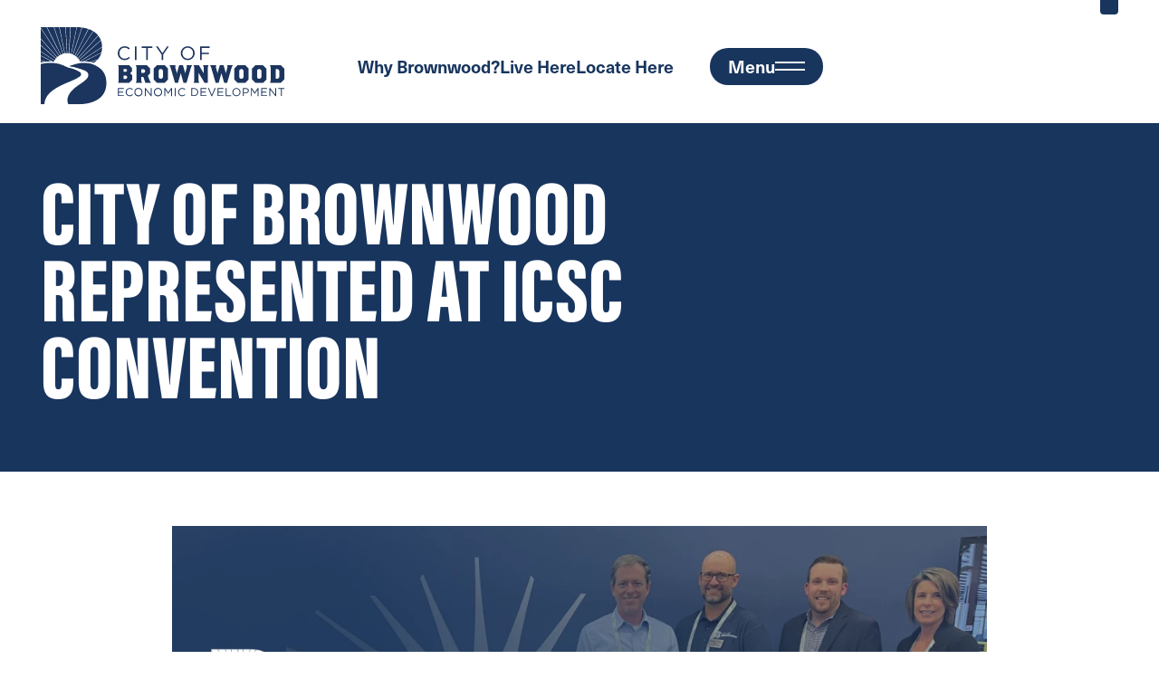

--- FILE ---
content_type: text/html; charset=utf-8
request_url: https://brownwoodbusiness.com/about-bmdd/news/city-of-brownwood-represented-at-icsc-convention
body_size: 27858
content:
<!DOCTYPE html>

<html lang="en">
  <head>
    <meta charset="utf-8">
    <meta http-equiv="X-UA-Compatible" content="IE=edge">
    <meta name="viewport" content="width=device-width, initial-scale=1">

    
    <link href="/css/main.css?id=fa9f4c4c99d1cae0bd1c9d7233396255" rel="stylesheet">
    <link href="/css/tailwind.css?id=e6184351ddeec8eb16d97670f4e335a2" rel="stylesheet">
    

    
    
<title>
  
    
    City of Brownwood represented at ICSC Convention
    /
    
        
            News
        
        /
    
    City of Brownwood Economic Development
  
</title>



  <meta name="description" content="">




  







  







  <script type="application/ld+json" id="schema">
      
          {
              "@context": "http://schema.org",
              "@type": "Organization",
              "name": "City of Brownwood Economic Development",
              "url": "https://brownwoodbusiness.com/"
          }
      
  </script>






  <script type="application/ld+json">
      {
          "@context": "https://schema.org",
          "@type": "BreadcrumbList",
          "itemListElement": [
              {
                      "@type": "ListItem",
                      "position": 1,
                      "name": "Home",
                      "item": "https://brownwoodbusiness.com"
                  } ,{
                      "@type": "ListItem",
                      "position": 2,
                      "name": "About BMDD",
                      "item": "https://brownwoodbusiness.com/about-bmdd"
                  } ,{
                      "@type": "ListItem",
                      "position": 3,
                      "name": "News",
                      "item": "https://brownwoodbusiness.com/about-bmdd/news"
                  } ,{
                      "@type": "ListItem",
                      "position": 4,
                      "name": "City of Brownwood represented at ICSC Convention",
                      "item": "https://brownwoodbusiness.com/about-bmdd/news/city-of-brownwood-represented-at-icsc-convention"
                  } 
          ]
      }
  </script>



<meta property="og:site_name" content="City of Brownwood Economic Development">
<meta property="og:type" content="website">
<meta property="og:locale" content="en_US">

  <meta property="og:title" content="City of Brownwood represented at ICSC Convention">


  <meta property="og:description" content="">


  <meta property="og:image" content="https://brownwoodbusiness.com/img/asset/YXNzZXRzL25ld3MvaWNzY18yMDIyXzAucG5n?w=1200&h=630&fit=crop&s=29d6bb932c772550a712e5703612cc00">  




  <meta name="twitter:card" content="summary_large_image">
  <meta name="twitter:site" content="">
  
      <meta name="twitter:title" content="City of Brownwood represented at ICSC Convention">
  
  
      <meta name="twitter:description" content="">
  
  
      <meta name="twitter:image" content="https://brownwoodbusiness.com/img/asset/YXNzZXRzL3NvY2lhbC9vZy1pbWFnZS5qcGc=?w=1200&h=600&fit=crop&s=9f766762ba9b6d5980729072ff31496b">
      
          
      
  




  
  

  
  

  

  

  

    
<link rel="apple-touch-icon" sizes="180x180" href="/">


<link rel="shortcut icon" type="image/png" sizes="32x32" href="/img/asset/YXNzZXRzL2dsb2JhbC9mYXZpY29uLTMyeDMyLnBuZw==?s=8e6a7a78a53c8843edb8d56119143ef6">


<link rel="shortcut icon" type="image/png" sizes="16x16" href="/img/asset/YXNzZXRzL2dsb2JhbC9mYXZpY29uLTE2eDE2LnBuZw==?s=139c09f36ecf91bfe332846b5c9700cb">


<link rel="shortcut icon" type="image/x-icon" href="/assets/main/global/favicon.ico">



<link rel="mask-icon" href="/assets/main/global/pinned-tab-svg.svg" >



    <link rel="stylesheet" href="https://use.typekit.net/bih3iuf.css">





    
    <script src="https://hcaptcha.com/1/api.js" async defer></script>


    
    <style >[wire\:loading], [wire\:loading\.delay], [wire\:loading\.inline-block], [wire\:loading\.inline], [wire\:loading\.block], [wire\:loading\.flex], [wire\:loading\.table], [wire\:loading\.grid], [wire\:loading\.inline-flex] {display: none;}[wire\:loading\.delay\.shortest], [wire\:loading\.delay\.shorter], [wire\:loading\.delay\.short], [wire\:loading\.delay\.long], [wire\:loading\.delay\.longer], [wire\:loading\.delay\.longest] {display:none;}[wire\:offline] {display: none;}[wire\:dirty]:not(textarea):not(input):not(select) {display: none;}input:-webkit-autofill, select:-webkit-autofill, textarea:-webkit-autofill {animation-duration: 50000s;animation-name: livewireautofill;}@keyframes livewireautofill { from {} }</style>

    
    <script defer src="https://cdn.jsdelivr.net/npm/@alpinejs/focus@3.x.x/dist/cdn.min.js"></script>
    <script defer src="https://cdn.jsdelivr.net/npm/@alpinejs/collapse@3.x.x/dist/cdn.min.js"></script>
    <script defer src="https://cdn.jsdelivr.net/npm/alpinejs@3.14.1/dist/cdn.min.js"></script>
  </head>

  <body
    class="page-160445f9-d8ef-4ca1-9f13-d0c5af97e3e4 template-tools-news-index"
    id="page-body"
  >
    
      
      
  
    


    <div class="wrapper-global has-hero-image">

      <div class="wrapper-header">
        <div class="navigation-top">
  <div class="inner">
    <div id="google_translate_element"></div>
    
    <div class="nav-search" x-data="{ searchOpen: false }" x-cloak>
      <form action="/search" method="GET" >
        <input type="text" name="q" placeholder="Search" class="p-2 px-4 rounded shadow-lg ring-1 ring-primary" x-ref="input" value="" autocomplete="off" x-show="searchOpen" x-transition.opacity/>
      </form>
      <button
        type="button"
        @click="searchOpen = !searchOpen; $nextTick(() => $refs.input.focus());"
      >
        <div x-show="!searchOpen">
          
        </div>
        <div x-show="searchOpen">
          <svg xmlns="http://www.w3.org/2000/svg" viewBox="0 0 24 24" fill="currentColor" aria-hidden="true" data-slot="icon"  class="">
  <path fill-rule="evenodd" d="M5.47 5.47a.75.75 0 0 1 1.06 0L12 10.94l5.47-5.47a.75.75 0 1 1 1.06 1.06L13.06 12l5.47 5.47a.75.75 0 1 1-1.06 1.06L12 13.06l-5.47 5.47a.75.75 0 0 1-1.06-1.06L10.94 12 5.47 6.53a.75.75 0 0 1 0-1.06Z" clip-rule="evenodd"/>
</svg>

          
        </div>
      </button>
    </div>
  </div>
</div>
        <div class="header-content">
  <div class="container">
    <a href="/" class="site-logo">
  <div class="regular">
    <svg width="323" height="103" viewBox="0 0 323 103" fill="none" xmlns="http://www.w3.org/2000/svg">
<g clip-path="url(#clip0_602_44)">
<path d="M43.36 34.6C44.74 30.4933 46.0966 26.39 47.43 22.29L54.71 0.5C57.429 0.847682 60.1081 1.45718 62.71 2.32L46.2 35.18C46.0669 35.446 45.9339 35.7132 45.8005 35.981C45.5328 36.5187 45.2636 37.0594 44.99 37.6C44.49 37.28 43.97 36.97 43.42 36.69L42.77 36.37L43.36 34.6Z" fill="#1C355E"/>
<path d="M45.37 37.84L46.6 35.38L58.71 11.35L63.19 2.42C65.2795 3.13968 67.29 4.07119 69.19 5.2L50.24 33.98C49.14 35.62 48.02 37.3 46.91 38.98C46.419 38.5706 45.9048 38.19 45.37 37.84Z" fill="#1C355E"/>
<path d="M39.19 6.15L39.48 1.41C39.5099 0.940241 39.54 0.46978 39.56 0.04H47.4C47.29 0.58 47.19 1.07 47.08 1.58C46.2866 5.40667 45.4933 9.23667 44.7 13.07C43.2533 20.0567 41.81 27.0567 40.37 34.07L40.11 35.29C39.2796 35.019 38.4307 34.8085 37.57 34.66C37.6841 32.9391 37.7828 31.2106 37.8797 29.5149C37.8931 29.2793 37.9065 29.0443 37.92 28.81L38.92 10.87L39.19 6.15Z" fill="#1C355E"/>
<path d="M81.05 26.73C81.0551 29.0208 80.7661 31.3028 80.19 33.52L70.57 38.37L57.19 45.08L56.71 45.32C55.1988 45.324 53.6893 45.4209 52.19 45.61L52.72 45.26L62.88 38.57L75.19 30.44L81.05 26.66V26.73Z" fill="#1C355E"/>
<path d="M40.78 34.12C42.2133 27.1333 43.6566 20.1333 45.11 13.12C45.9033 9.29333 46.6866 5.46333 47.46 1.63C47.57 1.09 47.68 0.55 47.8 0.01C49.9358 0.0230211 52.0692 0.156567 54.19 0.41L42.93 34.4L42.36 36.13C41.74 35.85 41.13 35.6 40.52 35.39L40.78 34.12Z" fill="#1C355E"/>
<path d="M49.01 41.01C48.4671 40.3906 47.8824 39.8093 47.26 39.27L50.62 34.18L69.52 5.4C71.9007 6.85624 74.023 8.69799 75.8 10.85L62.5 25.85L49.01 41.01Z" fill="#1C355E"/>
<path d="M52.47 44.89L51.88 45.34C51.5525 44.6133 51.1784 43.9085 50.76 43.23C54.2466 40.1433 57.7233 37.05 61.19 33.95L69.19 26.81L79.56 17.52C80.5287 20.267 81.029 23.1572 81.04 26.07L74.98 30.07L52.47 44.89Z" fill="#1C355E"/>
<path d="M65.99 46.26L74.71 43.36C73.3204 44.7794 71.789 46.0527 70.14 47.16C68.77 46.82 67.38 46.52 65.99 46.26Z" fill="#1C355E"/>
<path d="M33.95 15.78L33.71 11.51C33.645 10.385 33.5775 9.26 33.51 8.135C33.4425 7.01 33.375 5.885 33.31 4.76C33.26 3.965 33.2125 3.1725 33.165 2.38C33.1175 1.5875 33.07 0.795 33.02 0H39.02C38.94 0.46 38.94 0.92 38.94 1.38L38.4 10.85L37.4 28.78C37.3849 29.0409 37.3698 29.3029 37.3546 29.5658C37.2594 31.2177 37.1621 32.905 37.05 34.57C36.3871 34.4752 35.7193 34.4184 35.05 34.4L34.78 30.02C34.685 28.395 34.5875 26.7675 34.49 25.14C34.3925 23.5125 34.295 21.885 34.2 20.26C34.1176 18.9056 34.0436 17.526 33.9703 16.1596C33.9635 16.033 33.9567 15.9064 33.95 15.78Z" fill="#1C355E"/>
<path d="M52.84 37.38L56.97 32.73L62.83 26.15L76.08 11.24C77.4716 13.0122 78.5876 14.9844 79.39 17.09L68.8 26.5L60.8 33.65L50.42 42.88C50.0792 42.359 49.7086 41.8582 49.31 41.38L52.84 37.38Z" fill="#1C355E"/>
<path d="M26.67 9.16C26.07 6.28 25.48 3.41 24.89 0.53C24.87 0.44 24.8525 0.3525 24.835 0.265C24.8175 0.1775 24.8 0.09 24.78 0H32.57C32.6184 0.775392 32.6645 1.54843 32.7106 2.32027C32.7595 3.14109 32.8084 3.96055 32.86 4.78C32.9269 5.94289 32.9964 7.10314 33.0659 8.2621C33.1314 9.3555 33.1969 10.4477 33.26 11.54L33.5 15.81C33.5131 16.0507 33.5262 16.2926 33.5393 16.5352C33.6064 17.774 33.6747 19.034 33.75 20.28C33.845 21.91 33.9425 23.5375 34.04 25.165C34.1375 26.7925 34.235 28.42 34.33 30.05L34.6 34.38C33.7022 34.3829 32.8061 34.4564 31.92 34.6L28.49 18.02C28.2204 16.7165 27.9509 15.3974 27.6822 14.0826C27.3429 12.4217 27.0049 10.7675 26.67 9.16Z" fill="#1C355E"/>
<path d="M-3.90634e-05 44.2L5.06996 45.89C4.42996 45.98 3.79996 46.07 3.15996 46.19C2.09996 46.38 0.999961 46.59 -3.90634e-05 46.81V44.2Z" fill="#1C355E"/>
<path d="M14.47 45.36C13.89 45.32 13.34 45.3 12.82 45.3C10.5663 45.2968 8.31491 45.4405 6.07996 45.73L-3.90634e-05 43.73V38.09L4.26996 40.24L14.47 45.36Z" fill="#1C355E"/>
<path d="M-3.90634e-05 37.59V32.49L18.03 44.36C17.81 44.79 17.6 45.23 17.41 45.67L15.65 45.46L-3.90634e-05 37.59Z" fill="#1C355E"/>
<path d="M57.68 45.33C62.02 43.15 66.3833 40.95 70.77 38.73L80.05 34.11C79.1524 37.2827 77.5452 40.2098 75.35 42.67L65.07 46.09C62.6293 45.6509 60.1589 45.3968 57.68 45.33Z" fill="#1C355E"/>
<path d="M23.97 37.88L23.82 37.97C23.1355 38.4568 22.481 38.9845 21.86 39.55L16.73 33.77C15.7856 32.7033 14.8366 31.6413 13.8862 30.5776C13.4376 30.0757 12.9888 29.5733 12.54 29.07L8.18996 24.19C6.18996 21.95 4.18996 19.7033 2.18996 17.45L-0.0300391 15.01V1.45L6.96996 12.05C12.63 20.6633 18.2966 29.2733 23.97 37.88Z" fill="#1C355E"/>
<path d="M15.19 37.73L19.78 41.73C19.1991 42.4452 18.6742 43.2041 18.21 44L-0.0400391 32V24.19L15.19 37.73Z" fill="#1C355E"/>
<path d="M28.89 34.89L29.03 35.32C28.172 35.6082 27.3364 35.9592 26.53 36.37L8.30996 0H17.31L22.56 15.83C24.66 22.19 26.77 28.5433 28.89 34.89Z" fill="#1C355E"/>
<path d="M16.37 34.07L21.5 39.85C20.9798 40.316 20.4889 40.8136 20.03 41.34L15.49 37.34L5.18996 28.18L-3.90634e-05 23.53V15.73L1.81996 17.75L7.81996 24.49C8.46531 25.2155 9.12454 25.9508 9.77999 26.682C10.5972 27.5937 11.4086 28.4988 12.18 29.37C13.1243 30.4366 14.0732 31.4986 15.0236 32.5622C15.4722 33.0642 15.9211 33.5666 16.37 34.07Z" fill="#1C355E"/>
<path d="M-3.90634e-05 0.63V0H7.77996L26.13 36.57C25.53 36.89 24.94 37.25 24.34 37.63L-3.90634e-05 0.63Z" fill="#1C355E"/>
<path d="M29.31 34.73L22.98 15.73L17.79 0H24.29C24.3045 0.0765135 24.3257 0.153027 24.3468 0.229057C24.3836 0.3617 24.42 0.49287 24.42 0.62L26.19 9.25L28.05 18.11L31.46 34.66C30.7835 34.7845 30.1155 34.9515 29.46 35.16L29.31 34.73Z" fill="#1C355E"/>
<path d="M86.73 73.73V74.06C86.73 92.73 71.57 102.04 48.54 102.04H36.25C34.24 97.1 35.13 91.63 38.78 86.79C42.61 81.73 47.65 78.08 52.92 74.62C55.6237 72.9844 58.1216 71.0305 60.36 68.8C64.35 64.48 63.59 59.85 58.29 57.48C54.7186 55.885 50.9112 54.8105 47.1125 53.7386C46.0291 53.4329 44.9463 53.1274 43.87 52.81C42.1601 52.4345 40.4257 52.1805 38.68 52.05L38.3 51.16C39.4568 50.8265 40.6207 50.4686 41.7895 50.1092C44.5809 49.2509 47.4005 48.3839 50.22 47.82C56.24 46.63 62.07 47.27 67.84 48.55L67.64 48.66C79.45 53.18 86.73 60.03 86.73 73.73Z" fill="#1C355E"/>
<path d="M38.9118 71.7907C39.7182 71.4578 40.5246 71.1249 41.33 70.79C44.8265 69.4041 48.1544 67.6261 51.25 65.49C54.25 63.38 54.01 60.85 50.94 58.93C48.3853 57.406 45.677 56.1558 42.86 55.2C41.6556 54.7576 40.3808 54.4645 39.1097 54.1723C37.2779 53.7512 35.4539 53.3319 33.86 52.47C24.19 47.28 13.99 46.17 3.5 48.06C2.33 48.27 1.16 48.51 0 48.75V102.04H4.82C5.12 94.93 8.66 89.13 15.78 83.73C22.8065 78.4397 30.8576 75.1159 38.9118 71.7907Z" fill="#1C355E"/>
<path d="M116.97 73.62H102.19L103.02 70.96V53.05L102.19 50.4H116.96L120.61 54.04V58.52L118.12 61.01L120.94 63.83V69.64L116.97 73.62ZM113.97 56.87L113.47 55.87L112.47 55.37H109.65L109.32 55.7V58.7L109.65 59.03H112.47L113.47 58.53L113.97 57.53V56.87ZM114.14 65.66L113.64 64.66L112.31 64H109.66L109.33 64.33V67.98L109.82 68.48H112.31L113.64 67.81L114.14 66.81V65.66ZM138.19 73.62L135.7 66.15L135.04 65.82H133.19L132.86 66.15V70.96L133.69 73.62H125.69L126.52 70.96V53.05L125.69 50.4H140.19L144.5 54.73V61.2L141.5 64.2L143.82 70.51L145.64 73.66L138.19 73.62ZM138.03 57.73L137.37 56.41L136.04 55.73H133.19L132.86 56.07V60.21L133.19 60.54H136.01L137.34 59.88L138 58.55L138.03 57.73ZM163.74 73.62H153.46L149.19 69.31V54.73L153.5 50.42H163.78L168.06 54.73V69.33L163.74 73.62ZM161.42 57.53L160.76 56.2L159.43 55.54H157.77L156.44 56.2L155.78 57.53V66.15L156.44 67.48L157.77 68.15H159.43L160.76 67.48L161.42 66.15V57.53ZM198.58 53.05L192.58 73.62H188.58L185.19 61.51L185.03 60.35L184.86 61.51L181.38 73.62H177.38L171.38 53.05L170.06 50.4H178.06L177.73 53.05L179.73 60.35L179.89 61.68L180.06 60.35L182.88 50.35H187.88L190.69 60.35L190.86 61.68L191.03 60.35L193.03 53.05L192.7 50.4H199.99L198.58 53.05ZM220.8 53.05V73.62H216.33L209.03 61.34L208.36 59.73L208.53 61.38V71L209.36 73.66H202.06L202.89 71V53.05L201.89 50.4H209.03L214.83 60.18L215.5 61.84L215.33 60.18V53.05L214.5 50.4H221.63L220.8 53.05ZM252.32 53.05L246.32 73.62H242.32L238.89 61.51L238.72 60.35L238.55 61.51L235.07 73.62H231.07L225.07 53.05L223.74 50.4H231.74L231.41 53.05L233.41 60.35L233.58 61.68L233.74 60.35L236.56 50.35H241.56L244.38 60.35L244.54 61.68L244.71 60.35L246.71 53.05L246.38 50.4H253.68L252.32 53.05ZM270.24 73.62H259.95L255.64 69.31V54.73L259.95 50.42H270.24L274.55 54.73V69.33L270.24 73.62ZM267.91 57.53L267.25 56.2L265.92 55.54H264.26L262.94 56.2L262.27 57.53V66.15L262.94 67.48L264.26 68.15H265.92L267.25 67.48L267.91 66.15V57.53ZM293.79 73.62H283.51L279.19 69.31V54.73L283.51 50.42H293.79L298.1 54.73V69.33L293.79 73.62ZM291.47 57.53L290.81 56.2L289.48 55.54H287.82L286.49 56.2L285.83 57.53V66.15L286.49 67.48L287.82 68.15H289.48L290.81 67.48L291.47 66.15V57.53ZM317.34 73.62H302.91L303.74 70.96V53.05L302.91 50.4H317.34L321.99 55.04V68.97L317.34 73.62ZM315.34 58.03L314.51 56.37L312.86 55.54H310.7L310.37 55.87V67.65L310.86 68.15H312.86L314.51 67.32L315.34 65.66V58.03ZM110.7 43.61C109.511 43.6159 108.332 43.3821 107.235 42.9223C106.138 42.4625 105.145 41.7863 104.315 40.9341C103.485 40.0818 102.836 39.0711 102.405 37.9621C101.975 36.8532 101.772 35.6689 101.81 34.48C101.774 33.2793 101.98 32.0836 102.417 30.9647C102.854 29.8458 103.513 28.8266 104.353 27.9684C105.194 27.1102 106.199 26.4306 107.308 25.9703C108.418 25.51 109.609 25.2786 110.81 25.29C112.094 25.2524 113.371 25.4828 114.561 25.9667C115.751 26.4505 116.827 27.1771 117.72 28.1L116.35 29.56C115.634 28.7992 114.772 28.1915 113.814 27.7739C112.857 27.3562 111.825 27.1371 110.78 27.13C106.86 27.13 103.92 30.3 103.92 34.42C103.92 38.54 106.92 41.77 110.78 41.77C111.86 41.7694 112.927 41.541 113.913 41.0999C114.899 40.6588 115.78 40.0148 116.5 39.21L117.82 40.5C116.93 41.5037 115.832 42.3017 114.602 42.8388C113.373 43.3758 112.041 43.6389 110.7 43.61ZM126.5 25.59V43.31H124.5V25.59H126.5ZM141.43 43.31H139.43V27.44H133.48V25.59H147.4V27.44H141.45L141.43 43.31ZM161.73 43.31H159.73V36.31L152.36 25.6H154.79L160.79 34.46L166.79 25.6H169.12L161.75 36.28L161.73 43.31ZM194.19 43.61C191.761 43.6033 189.433 42.6319 187.72 40.9094C186.007 39.1869 185.048 36.8544 185.055 34.425C185.062 31.9956 186.033 29.6683 187.756 27.9552C189.478 26.242 191.811 25.2833 194.24 25.29C196.669 25.2966 198.997 26.268 200.71 27.9905C202.423 29.7131 203.382 32.0456 203.375 34.475C203.368 36.9044 202.397 39.2316 200.675 40.9447C198.952 42.6579 196.619 43.6166 194.19 43.61ZM194.19 27.13C193.251 27.1372 192.323 27.3334 191.461 27.7067C190.599 28.0801 189.822 28.623 189.174 29.3032C188.527 29.9834 188.023 30.787 187.692 31.666C187.361 32.5451 187.211 33.4816 187.25 34.42C187.211 35.3662 187.363 36.3106 187.697 37.1969C188.03 38.0832 188.539 38.8934 189.192 39.5791C189.845 40.2649 190.629 40.8123 191.498 41.1887C192.367 41.565 193.303 41.7627 194.25 41.77C195.189 41.7627 196.117 41.5666 196.979 41.1932C197.841 40.8199 198.619 40.2769 199.266 39.5967C199.914 38.9165 200.418 38.113 200.748 37.2339C201.079 36.3549 201.229 35.4183 201.19 34.48C201.23 33.5334 201.08 32.5884 200.747 31.7015C200.413 30.8145 199.905 30.0038 199.252 29.3178C198.598 28.6317 197.813 28.0844 196.944 27.7085C196.074 27.3326 195.137 27.1358 194.19 27.13ZM223.25 27.44H212.52V33.73H222.11V35.55H212.52V43.27H210.52V25.59H223.25V27.44ZM102.07 80.66H109.67V81.73H103.25V85.33H109V86.41H103.25V90.09H109.75V91.17H102.07V80.66ZM112.27 85.95C112.253 85.2401 112.378 84.534 112.638 83.8733C112.898 83.2127 113.289 82.6109 113.786 82.1037C114.283 81.5965 114.876 81.1941 115.531 80.9204C116.187 80.6466 116.89 80.5071 117.6 80.51C118.362 80.4885 119.12 80.6259 119.826 80.9134C120.532 81.2009 121.17 81.6322 121.7 82.18L120.89 83.05C120.464 82.5987 119.952 82.2384 119.383 81.9909C118.814 81.7434 118.201 81.6138 117.58 81.61C117.027 81.6161 116.481 81.7336 115.974 81.9554C115.467 82.1772 115.01 82.4988 114.63 82.901C114.25 83.3033 113.955 83.7779 113.763 84.2965C113.571 84.8152 113.485 85.3673 113.51 85.92C113.483 86.4749 113.568 87.0295 113.76 87.551C113.951 88.0726 114.245 88.5503 114.625 88.956C115.004 89.3617 115.462 89.687 115.969 89.9127C116.477 90.1384 117.025 90.2599 117.58 90.27C118.222 90.2683 118.856 90.1321 119.441 89.8703C120.027 89.6085 120.551 89.2268 120.98 88.75L121.76 89.52C121.233 90.1126 120.584 90.5839 119.857 90.9016C119.13 91.2192 118.343 91.3756 117.55 91.36C116.844 91.3643 116.145 91.2264 115.494 90.9544C114.843 90.6824 114.253 90.282 113.76 89.777C113.268 89.272 112.882 88.6728 112.626 88.0153C112.369 87.3577 112.249 86.6553 112.27 85.95ZM123.67 85.95C123.639 85.2259 123.754 84.5031 124.01 83.8249C124.265 83.1467 124.656 82.5273 125.157 82.0039C125.658 81.4806 126.26 81.0641 126.927 80.7795C127.593 80.495 128.31 80.3483 129.035 80.3483C129.76 80.3483 130.477 80.495 131.144 80.7795C131.81 81.0641 132.412 81.4806 132.913 82.0039C133.415 82.5273 133.805 83.1467 134.06 83.8249C134.316 84.5031 134.431 85.2259 134.4 85.95C134.431 86.674 134.316 87.3969 134.06 88.075C133.805 88.7532 133.415 89.3726 132.913 89.896C132.412 90.4194 131.81 90.8359 131.144 91.1204C130.477 91.405 129.76 91.5517 129.035 91.5517C128.31 91.5517 127.593 91.405 126.927 91.1204C126.26 90.8359 125.658 90.4194 125.157 89.896C124.656 89.3726 124.265 88.7532 124.01 88.075C123.754 87.3969 123.639 86.674 123.67 85.95ZM133.17 85.95C133.192 85.3902 133.1 84.8319 132.902 84.3082C132.703 83.7844 132.401 83.3059 132.014 82.901C131.627 82.4962 131.163 82.1733 130.648 81.9515C130.134 81.7297 129.58 81.6136 129.02 81.61C128.463 81.6108 127.912 81.7243 127.4 81.9436C126.888 82.1629 126.426 82.4835 126.041 82.8862C125.656 83.2888 125.356 83.7651 125.16 84.2865C124.964 84.8079 124.876 85.3635 124.9 85.92C124.879 86.4802 124.97 87.039 125.168 87.5633C125.367 88.0876 125.668 88.5668 126.055 88.9724C126.442 89.378 126.907 89.7019 127.421 89.9248C127.936 90.1476 128.49 90.265 129.05 90.27C129.609 90.2705 130.163 90.1577 130.677 89.9385C131.192 89.7193 131.656 89.3982 132.043 88.9945C132.43 88.5908 132.731 88.1129 132.928 87.5896C133.125 87.0664 133.214 86.5086 133.19 85.95H133.17ZM137.52 80.66H138.63L145.26 89.09V80.66H146.42V91.18H145.47L138.67 82.56V91.18H137.52V80.66ZM149.53 85.95C149.499 85.2259 149.614 84.5031 149.87 83.8249C150.125 83.1467 150.516 82.5273 151.017 82.0039C151.518 81.4806 152.12 81.0641 152.787 80.7795C153.453 80.495 154.17 80.3483 154.895 80.3483C155.62 80.3483 156.337 80.495 157.004 80.7795C157.67 81.0641 158.272 81.4806 158.773 82.0039C159.275 82.5273 159.665 83.1467 159.92 83.8249C160.176 84.5031 160.291 85.2259 160.26 85.95C160.291 86.674 160.176 87.3969 159.92 88.075C159.665 88.7532 159.275 89.3726 158.773 89.896C158.272 90.4194 157.67 90.8359 157.004 91.1204C156.337 91.405 155.62 91.5517 154.895 91.5517C154.17 91.5517 153.453 91.405 152.787 91.1204C152.12 90.8359 151.518 90.4194 151.017 89.896C150.516 89.3726 150.125 88.7532 149.87 88.075C149.614 87.3969 149.499 86.674 149.53 85.95ZM159.03 85.95C159.052 85.3902 158.96 84.8319 158.762 84.3082C158.563 83.7844 158.261 83.3059 157.874 82.901C157.487 82.4962 157.023 82.1733 156.508 81.9515C155.994 81.7297 155.44 81.6136 154.88 81.61C154.323 81.6108 153.772 81.7243 153.26 81.9436C152.748 82.1629 152.286 82.4835 151.901 82.8862C151.516 83.2888 151.216 83.7651 151.02 84.2865C150.824 84.8079 150.736 85.3635 150.76 85.92C150.739 86.4802 150.83 87.039 151.028 87.5633C151.227 88.0876 151.528 88.5668 151.915 88.9724C152.302 89.378 152.767 89.7019 153.281 89.9248C153.796 90.1476 154.35 90.265 154.91 90.27C155.468 90.2678 156.019 90.1531 156.531 89.9327C157.043 89.7122 157.505 89.3907 157.89 88.9873C158.275 88.5838 158.574 88.1069 158.77 87.5849C158.966 87.063 159.054 86.5069 159.03 85.95ZM163.37 80.66H164.58L168.41 86.4L172.24 80.66H173.45V91.18H172.26V82.66L168.43 88.3H168.37L164.53 82.73V91.23H163.37V80.66ZM177.13 80.66H178.32V91.18H177.13V80.66ZM181.53 85.95C181.513 85.2401 181.638 84.534 181.898 83.8733C182.158 83.2127 182.549 82.6109 183.046 82.1037C183.543 81.5965 184.136 81.1941 184.791 80.9204C185.447 80.6466 186.15 80.5071 186.86 80.51C187.622 80.4872 188.381 80.6241 189.087 80.9117C189.793 81.1992 190.431 81.6313 190.96 82.18L190.15 83.05C189.724 82.5987 189.212 82.2384 188.643 81.9909C188.074 81.7434 187.46 81.6138 186.84 81.61C186.287 81.6161 185.741 81.7336 185.234 81.9554C184.727 82.1772 184.27 82.4988 183.89 82.901C183.51 83.3033 183.215 83.7779 183.023 84.2965C182.831 84.8152 182.745 85.3673 182.77 85.92C182.743 86.4749 182.828 87.0295 183.02 87.551C183.211 88.0726 183.505 88.5503 183.885 88.956C184.264 89.3617 184.722 89.687 185.229 89.9127C185.737 90.1384 186.285 90.2599 186.84 90.27C187.482 90.2683 188.116 90.1321 188.701 89.8703C189.287 89.6085 189.811 89.2268 190.24 88.75L191.02 89.52C190.493 90.1126 189.844 90.5839 189.117 90.9016C188.39 91.2192 187.603 91.3756 186.81 91.36C186.104 91.3643 185.405 91.2264 184.754 90.9544C184.103 90.6824 183.513 90.282 183.02 89.777C182.528 89.272 182.142 88.6728 181.886 88.0153C181.629 87.3577 181.509 86.6553 181.53 85.95ZM198.81 80.66H202.46C203.176 80.612 203.895 80.7117 204.571 80.9529C205.247 81.194 205.866 81.5715 206.39 82.0619C206.914 82.5522 207.332 83.1451 207.618 83.8036C207.903 84.4621 208.05 85.1722 208.05 85.89C208.052 86.6094 207.905 87.3215 207.621 87.9821C207.336 88.6428 206.919 89.2381 206.395 89.7311C205.871 90.2241 205.251 90.6044 204.575 90.8484C203.898 91.0925 203.178 91.1951 202.46 91.15H198.81V80.66ZM200 81.76V90.09H202.46C203.024 90.1288 203.59 90.0501 204.122 89.8587C204.654 89.6674 205.14 89.3676 205.55 88.9783C205.96 88.5891 206.285 88.1189 206.503 87.5975C206.722 87.0762 206.83 86.5152 206.82 85.95C206.84 85.3785 206.739 84.8094 206.525 84.2792C206.311 83.749 205.988 83.2697 205.577 82.872C205.166 82.4744 204.676 82.1673 204.14 81.9706C203.603 81.7739 203.031 81.6919 202.46 81.73L200 81.76ZM211.19 80.66H218.79V81.73H212.37V85.33H218.12V86.41H212.37V90.09H218.87V91.17H211.19V80.66ZM220.94 80.66H222.26L226 89.73L229.76 80.66H231.04L226.52 91.26H225.46L220.94 80.66ZM233.72 80.66H241.32V81.73H234.9V85.33H240.65V86.41H234.9V90.09H241.4V91.17H233.72V80.66ZM244.39 80.66H245.58V90.09H251.5V91.18H244.39V80.66ZM253.19 85.95C253.19 84.5258 253.756 83.1599 254.763 82.1528C255.77 81.1457 257.136 80.58 258.56 80.58C259.984 80.58 261.35 81.1457 262.357 82.1528C263.364 83.1599 263.93 84.5258 263.93 85.95C263.93 87.3742 263.364 88.7401 262.357 89.7471C261.35 90.7542 259.984 91.32 258.56 91.32C257.136 91.32 255.77 90.7542 254.763 89.7471C253.756 88.7401 253.19 87.3742 253.19 85.95ZM262.69 85.95C262.712 85.3902 262.62 84.8319 262.422 84.3082C262.223 83.7844 261.921 83.3059 261.534 82.901C261.147 82.4962 260.683 82.1733 260.168 81.9515C259.654 81.7297 259.1 81.6136 258.54 81.61C257.983 81.6108 257.432 81.7243 256.92 81.9436C256.408 82.1629 255.946 82.4835 255.561 82.8862C255.176 83.2888 254.876 83.7651 254.68 84.2865C254.484 84.8079 254.396 85.3635 254.42 85.92C254.399 86.4802 254.49 87.039 254.688 87.5633C254.887 88.0876 255.188 88.5668 255.575 88.9724C255.962 89.378 256.427 89.7019 256.941 89.9248C257.456 90.1476 258.01 90.265 258.57 90.27C259.131 90.2732 259.687 90.1625 260.203 89.9445C260.72 89.7264 261.187 89.4057 261.576 89.0017C261.965 88.5977 262.268 88.1189 262.466 87.5943C262.665 87.0697 262.755 86.5103 262.73 85.95H262.69ZM267.08 80.66H271.02C273.39 80.66 274.96 81.92 274.96 84C274.96 86.27 273.06 87.44 270.82 87.44H268.27V91.15H267.08V80.66ZM270.87 86.39C272.61 86.39 273.75 85.46 273.75 84.07C273.75 82.57 272.62 81.79 270.93 81.79H268.27V86.42L270.87 86.39ZM277.72 80.66H278.92L282.76 86.4L286.59 80.66H287.79V91.18H286.61V82.66L282.77 88.3H282.71L278.88 82.73V91.23H277.72V80.66ZM291.37 80.66H298.98V81.73H292.56V85.33H298.3V86.41H292.56V90.09H299.05V91.17H291.37V80.66ZM302.05 80.66H303.19L309.82 89.09V80.66H310.98V91.18H310.03L303.19 82.56V91.18H302.04L302.05 80.66ZM317.31 81.73H313.77V80.63H322.04V81.73H318.51V91.15H317.31V81.73Z" fill="#1C355E"/>
</g>
<defs>
<clipPath id="clip0_602_44">
<rect width="322.04" height="102.04" fill="white"/>
</clipPath>
</defs>
</svg>

  </div>
  <div class="small">
    <svg width="497" height="586" viewBox="0 0 497 586" fill="none" xmlns="http://www.w3.org/2000/svg">
<path d="M248.586 198.702C256.49 175.119 264.261 151.554 271.898 128.008L313.596 2.87142C329.17 4.86811 344.516 8.36835 359.419 13.3234L264.853 202.033C264.091 203.561 263.329 205.095 262.565 206.634C261.032 209.721 259.49 212.826 257.922 215.931C255.058 214.093 252.08 212.313 248.93 210.705L245.207 208.867L248.586 198.702Z" fill="#17355E"/>
<path d="M260.099 217.309L267.144 203.182L336.507 65.1813L362.168 13.8977C374.136 18.0307 385.652 23.3802 396.535 29.8628L287.993 195.142C281.693 204.56 275.277 214.208 268.92 223.856C266.108 221.505 263.162 219.319 260.099 217.309Z" fill="#17355E"/>
<path d="M224.701 35.3185L226.362 8.09741C226.534 5.39966 226.706 2.69787 226.82 0.229714H271.726C271.096 3.33085 270.523 6.14485 269.893 9.0737C265.349 31.0497 260.805 53.0448 256.261 75.059C247.975 115.182 239.708 155.382 231.46 195.659L229.971 202.665C225.214 201.109 220.352 199.9 215.422 199.047C216.076 189.164 216.641 179.238 217.196 169.5C217.273 168.146 217.35 166.797 217.427 165.451L223.155 62.4247L224.701 35.3185Z" fill="#17355E"/>
<path d="M464.466 153.506C464.496 166.662 462.84 179.767 459.54 192.5L404.439 220.353L327.801 258.888L325.052 260.266C316.396 260.289 307.75 260.845 299.162 261.931L302.198 259.921L360.392 221.502L430.901 174.812L464.466 153.104V153.506Z" fill="#17355E"/>
<path d="M233.808 195.946C242.018 155.823 250.285 115.623 258.61 75.3461C263.154 53.3702 267.64 31.3751 272.07 9.36084C272.7 6.2597 273.33 3.15857 274.017 0.0574285C286.251 0.132207 298.47 0.899139 310.618 2.35457L246.123 197.554L242.858 207.489C239.307 205.881 235.813 204.445 232.319 203.239L233.808 195.946Z" fill="#17355E"/>
<path d="M280.948 235.514C277.839 231.957 274.49 228.619 270.924 225.522L290.17 196.29L398.425 31.0114C412.061 39.3743 424.217 49.9512 434.395 62.3099L358.216 148.453L280.948 235.514Z" fill="#17355E"/>
<path d="M300.766 257.796L297.387 260.381C295.511 256.207 293.368 252.16 290.972 248.263C310.942 230.537 330.856 212.772 350.712 194.97L396.535 153.966L455.932 100.615C461.481 116.39 464.346 132.988 464.409 149.716L429.698 172.687L300.766 257.796Z" fill="#17355E"/>
<path d="M378.206 265.664L428.152 249.01C420.193 257.161 411.422 264.473 401.976 270.833C394.129 268.88 386.167 267.157 378.206 265.664Z" fill="#17355E"/>
<path d="M194.687 90.6221L193.313 66.1002C192.94 59.6395 192.554 53.1788 192.167 46.7181C191.781 40.2574 191.394 33.7967 191.022 27.3359C190.735 22.7704 190.463 18.2192 190.191 13.668C189.919 9.11677 189.647 4.56556 189.361 0H223.727C223.269 2.64171 223.269 5.28342 223.269 7.92513L220.176 62.3099L214.448 165.279C214.362 166.777 214.275 168.282 214.188 169.792C213.643 179.278 213.086 188.968 212.444 198.53C208.647 197.986 204.822 197.66 200.988 197.554L199.441 172.4C198.897 163.068 198.339 153.722 197.78 144.375C197.222 135.029 196.664 125.682 196.119 116.35C195.648 108.572 195.224 100.649 194.804 92.8023C194.765 92.0749 194.726 91.3481 194.687 90.6221Z" fill="#17355E"/>
<path d="M302.885 214.668L326.541 187.963L360.106 150.175L435.999 64.5496C443.97 74.7269 450.362 86.0532 454.958 98.1452L394.301 152.185L348.478 193.247L289.024 246.253C287.072 243.261 284.95 240.385 282.666 237.639L302.885 214.668Z" fill="#17355E"/>
<path d="M152.989 52.6045C149.552 36.0651 146.173 19.5831 142.794 3.04371C142.679 2.52685 142.579 2.02435 142.479 1.52185C142.378 1.01936 142.278 0.516856 142.164 0H186.783C187.061 4.45296 187.325 8.89242 187.589 13.3249C187.869 18.0388 188.149 22.7448 188.444 27.4508C188.827 34.1291 189.226 40.7922 189.623 47.448C189.999 53.7272 190.374 59.9998 190.735 66.2724L192.11 90.7944C192.185 92.1769 192.26 93.5656 192.335 94.959C192.72 102.074 193.111 109.309 193.542 116.465C194.086 125.826 194.644 135.172 195.203 144.519C195.761 153.865 196.32 163.212 196.864 172.573L198.41 197.439C193.269 197.456 188.136 197.878 183.06 198.702L163.414 103.486C161.87 96.0005 160.326 88.4252 158.787 80.8741C156.843 71.3357 154.907 61.8359 152.989 52.6045Z" fill="#17355E"/>
<path d="M0.229111 253.834L29.269 263.539C25.6032 264.056 21.9947 264.573 18.3289 265.262C12.2575 266.353 5.9569 267.559 0.229111 268.823V253.834Z" fill="#17355E"/>
<path d="M83.1102 260.495C79.7881 260.266 76.6378 260.151 73.6593 260.151C60.7511 260.133 47.8554 260.958 35.054 262.62L0.229111 251.135V218.745L24.6868 231.092L83.1102 260.495Z" fill="#17355E"/>
<path d="M0.229111 215.874V186.585L103.501 254.753C102.241 257.222 101.038 259.749 99.9499 262.276L89.869 261.07L0.229111 215.874Z" fill="#17355E"/>
<path d="M330.608 260.323C355.466 247.804 380.459 235.17 405.584 222.42L458.738 195.888C453.597 214.109 444.392 230.919 431.818 245.047L372.936 264.688C358.956 262.166 344.807 260.707 330.608 260.323Z" fill="#17355E"/>
<path d="M137.524 217.539L136.665 218.056C132.745 220.852 128.996 223.882 125.439 227.13L96.055 193.936C90.6459 187.81 85.2103 181.711 79.7663 175.603C77.1973 172.72 74.6264 169.835 72.0555 166.945L47.1397 138.919C35.6841 126.055 24.2285 113.153 12.773 100.213L0.0572779 86.2001V8.32713L40.1518 69.2013C72.571 118.666 105.028 168.112 137.524 217.539Z" fill="#17355E"/>
<path d="M87.2342 216.678L113.525 239.649C110.198 243.756 107.191 248.115 104.532 252.685L0 183.771V138.919L87.2342 216.678Z" fill="#17355E"/>
<path d="M165.705 200.368L166.507 202.837C161.593 204.493 156.807 206.508 152.187 208.867L47.827 0H99.3771L129.448 90.9093C141.476 127.434 153.562 163.92 165.705 200.368Z" fill="#17355E"/>
<path d="M93.993 195.659L123.377 228.852C120.397 231.529 117.585 234.386 114.957 237.409L88.9525 214.438L29.9563 161.833L0.229111 135.129V90.335L10.6537 101.936L45.0204 140.642C48.7168 144.809 52.4927 149.032 56.247 153.231C60.928 158.466 65.5754 163.664 69.9935 168.667C75.4024 174.793 80.8376 180.892 86.2814 187C88.8507 189.883 91.4218 192.768 93.993 195.659Z" fill="#17355E"/>
<path d="M0.229111 3.61799V0H44.7913L149.896 210.016C146.459 211.854 143.08 213.921 139.643 216.103L0.229111 3.61799Z" fill="#17355E"/>
<path d="M168.111 199.449L131.854 90.335L102.126 0H139.357C139.441 0.439405 139.562 0.878811 139.683 1.31544C139.893 2.07718 140.102 2.83048 140.102 3.56056L150.24 53.1213L160.893 104.003L180.425 199.047C176.55 199.762 172.724 200.721 168.97 201.918L168.111 199.449Z" fill="#17355E"/>
<path d="M497 423.42V425.315C497 532.534 410.167 586 278.256 586H207.861C196.349 557.63 201.446 526.217 222.353 498.422C244.29 469.363 273.158 448.401 303.344 428.531C318.83 419.138 333.137 407.917 345.958 395.108C368.812 370.299 364.459 343.709 334.102 330.099C313.646 320.939 291.838 314.769 270.08 308.613C263.874 306.857 257.672 305.102 251.507 303.28C241.713 301.123 231.779 299.665 221.78 298.915L219.603 293.804C226.23 291.889 232.896 289.834 239.59 287.77C255.579 282.84 271.729 277.861 287.879 274.623C322.36 267.789 355.753 271.464 388.802 278.815L387.657 279.447C455.302 305.405 497 344.743 497 423.42Z" fill="#17355E"/>
<path d="M223.108 412.283C227.726 410.371 232.345 408.459 236.959 406.536C256.986 398.577 276.047 388.366 293.778 376.099C310.962 363.982 309.587 349.452 292.003 338.426C277.37 329.674 261.857 322.494 245.722 317.005C238.824 314.464 231.522 312.781 224.241 311.103C213.749 308.685 203.302 306.277 194.172 301.327C138.784 271.522 80.3611 265.147 20.2766 276.001C13.5751 277.207 6.87357 278.585 0.229335 279.964V586H27.8373C29.5556 545.168 49.832 511.86 90.6138 480.849C130.86 450.467 176.975 431.379 223.108 412.283Z" fill="#17355E"/>
</svg>

  </div>
</a>


    <nav role="navigation" id="highlight-navigation">
      <ul>
        
          <li>
            <a href="/why-brownwood">Why Brownwood?</a>
          </li>
        
          <li>
            <a href="/live-here">Live Here</a>
          </li>
        
          <li>
            <a href="/locate-here">Locate Here</a>
          </li>
        
      </ul>
    </nav>

    <nav role="navigation" id="main-navigation">
      <ul class="menu clearfix">
        
          <li class="menu-item menu-item--expanded  ">
            <a href="javascript:;">
              Why Brownwood?
            </a>
            
              <ul class="menu">
          <li class="menu-item   ">
            <a href="/why-brownwood/brownwood-advantages">
              Brownwood Advantages
            </a>
            
          </li>
        
          <li class="menu-item   ">
            <a href="/why-brownwood/community-and-culture">
              Community & Culture
            </a>
            
          </li>
        
          <li class="menu-item   ">
            <a href="/why-brownwood/downtown-brownwood">
              Downtown Brownwood
            </a>
            
          </li>
        
          <li class="menu-item   ">
            <a href="/why-brownwood/cost-of-living">
              Cost of Living
            </a>
            
          </li>
        
          <li class="menu-item   ">
            <a href="/why-brownwood/success-projects">
              Success & Projects
            </a>
            
          </li>
        </ul>
            
          </li>
        
          <li class="menu-item menu-item--expanded  ">
            <a href="javascript:;">
              Live Here
            </a>
            
              <ul class="menu">
          <li class="menu-item   ">
            <a href="/live-here/demographics">
              Demographics
            </a>
            
          </li>
        
          <li class="menu-item   ">
            <a href="/live-here/recreation">
              Recreation
            </a>
            
          </li>
        
          <li class="menu-item   ">
            <a href="/live-here/k-12-education">
              K-12 Education
            </a>
            
          </li>
        
          <li class="menu-item   ">
            <a href="/live-here/healthcare">
              Healthcare
            </a>
            
          </li>
        
          <li class="menu-item   ">
            <a href="/live-here/housing">
              Housing
            </a>
            
          </li>
        
          <li class="menu-item   ">
            <a href="/live-here/taxes">
              Taxes
            </a>
            
          </li>
        </ul>
            
          </li>
        
          <li class="menu-item menu-item--expanded  ">
            <a href="javascript:;">
              Locate Here
            </a>
            
              <ul class="menu">
          <li class="menu-item   ">
            <a href="/locate-here/target-industries">
              Target Industries
            </a>
            
          </li>
        
          <li class="menu-item   ">
            <a href="/locate-here/workforce-and-pipeline">
              Workforce & Pipeline
            </a>
            
          </li>
        
          <li class="menu-item   ">
            <a href="/locate-here/incentives-financing">
              Incentives & Financing
            </a>
            
          </li>
        
          <li class="menu-item   ">
            <a href="/locate-here/infrastructure-and-utilities">
              Infrastructure & Utilities
            </a>
            
          </li>
        
          <li class="menu-item   ">
            <a href="/locate-here/major-employers">
              Major Employers
            </a>
            
          </li>
        
          <li class="menu-item   ">
            <a href="/locate-here/transportation-and-location">
              Transportation & Location
            </a>
            
          </li>
        </ul>
            
          </li>
        
          <li class="menu-item menu-item--expanded  ">
            <a href="javascript:;">
              Find Your Space
            </a>
            
              <ul class="menu">
          <li class="menu-item   ">
            <a href="/find-your-space/property-search">
              Property Search
            </a>
            
          </li>
        
          <li class="menu-item   ">
            <a href="/find-your-space/opportunity-zones">
              Opportunity Zones
            </a>
            
          </li>
        
          <li class="menu-item   ">
            <a href="/find-your-space/retail">
              Retail
            </a>
            
          </li>
        </ul>
            
          </li>
        
          <li class="menu-item menu-item--expanded  ">
            <a href="javascript:;">
              Business Resources
            </a>
            
              <ul class="menu">
          <li class="menu-item   ">
            <a href="/business-resources/startup-brownwood">
              Start a Business
            </a>
            
          </li>
        
          <li class="menu-item   ">
            <a href="/business-resources/workforce-training">
              Workforce Training
            </a>
            
          </li>
        
          <li class="menu-item   ">
            <a href="/business-resources/expand-your-company">
              Expand Your Company
            </a>
            
          </li>
        
          <li class="menu-item   ">
            <a href="/business-resources/small-business-development-center">
              Small Business Development Center
            </a>
            
          </li>
        
          <li class="menu-item   ">
            <a href="/business-resources/find-a-job">
              Find a Job
            </a>
            
          </li>
        
          <li class="menu-item   ">
            <a href="/maps-and-studies">
              Maps & Studies
            </a>
            
          </li>
        </ul>
            
          </li>
        
          <li class="menu-item menu-item--expanded  child-active">
            <a href="javascript:;">
              About BMDD
            </a>
            
              <ul class="menu">
          <li class="menu-item   ">
            <a href="/about-bmdd/what-we-do">
              What We Do
            </a>
            
          </li>
        
          <li class="menu-item   ">
            <a href="/about-bmdd/staff-and-board">
              Staff & Board
            </a>
            
          </li>
        
          <li class="menu-item   ">
            <a href="/about-bmdd/meetings">
              Meetings
            </a>
            
          </li>
        
          <li class="menu-item   ">
            <a href="/about-bmdd/annual-reports">
              Annual Reports
            </a>
            
          </li>
        
          <li class="menu-item   ">
            <a href="/about-bmdd/news">
              News
            </a>
            
          </li>
        
          <li class="menu-item   ">
            <a href="/about-bmdd/contact-us">
              Contact Us
            </a>
            
          </li>
        </ul>
            
          </li>
        
      </ul>
    </nav>

    <div id="burger-icon" class="burger-icon no-print">
      <span>Menu</span>
      <div class="lines">
        <div class="lines-inner">
          <div class="line"></div>
          <div class="line"></div>
        </div>
      </div>
    </div>
  </div>
</div>




        
  <div class="hero-wrapper">
  <div class="hero hero-news ">
    <div class="top">
      <div class="inner">
        <h1 class="long">
          City of Brownwood represented at ICSC Convention
        </h1>
      </div>
    </div>
  </div>
</div>



      </div>

      <div class="wrapper-content-above">
        
      </div>

      <div class="wrapper-content">
        


  <div class="max-w-container-text-wide mx-auto pb-10">
    <script>
        window.addEventListener('load', function () {
            window.responsiveResizeObserver = new ResizeObserver((entries) => {
                entries.forEach(entry => {
                    const imgWidth = entry.target.getBoundingClientRect().width;
                    entry.target.parentNode.querySelectorAll('source').forEach((source) => {
                        source.sizes = Math.ceil(imgWidth / window.innerWidth * 100) + 'vw';
                    });
                });
            });

            document.querySelectorAll('[data-statamic-responsive-images]').forEach(responsiveImage => {
                responsiveResizeObserver.onload = null;
                responsiveResizeObserver.observe(responsiveImage);
            });
        });
    </script>

<picture>
                        
                            <source
                     type="image/webp"                                         srcset="[data-uri] 32w, /img/asset/YXNzZXRzL25ld3MvaWNzY18yMDIyXzAucG5n?fm=webp&amp;q=90&amp;fit=crop-50-50&amp;w=147&amp;h=83&amp;s=2a7afbd9fc9a17f6e604aeeeafe9fa95 147w, /img/asset/YXNzZXRzL25ld3MvaWNzY18yMDIyXzAucG5n?fm=webp&amp;q=90&amp;fit=crop-50-50&amp;w=176&amp;h=99&amp;s=76e77387c58df54ea9011c647cf51ec3 176w, /img/asset/YXNzZXRzL25ld3MvaWNzY18yMDIyXzAucG5n?fm=webp&amp;q=90&amp;fit=crop-50-50&amp;w=210&amp;h=118&amp;s=8a9ed2a97a267926109a1d06c453ec03 210w, /img/asset/YXNzZXRzL25ld3MvaWNzY18yMDIyXzAucG5n?fm=webp&amp;q=90&amp;fit=crop-50-50&amp;w=251&amp;h=141&amp;s=02589106cc348de78a405164d2683ca0 251w, /img/asset/YXNzZXRzL25ld3MvaWNzY18yMDIyXzAucG5n?fm=webp&amp;q=90&amp;fit=crop-50-50&amp;w=301&amp;h=169&amp;s=e0716b158dd32bce056adc4d6c454adc 301w, /img/asset/YXNzZXRzL25ld3MvaWNzY18yMDIyXzAucG5n?fm=webp&amp;q=90&amp;fit=crop-50-50&amp;w=359&amp;h=202&amp;s=600e2d8c71b3cbd7d1792a433ec5d271 359w, /img/asset/YXNzZXRzL25ld3MvaWNzY18yMDIyXzAucG5n?fm=webp&amp;q=90&amp;fit=crop-50-50&amp;w=430&amp;h=242&amp;s=7db7df6092dca1e904392f0db14f86bc 430w, /img/asset/YXNzZXRzL25ld3MvaWNzY18yMDIyXzAucG5n?fm=webp&amp;q=90&amp;fit=crop-50-50&amp;w=514&amp;h=289&amp;s=3d6760b2df905d3ecfbd463fa66871fa 514w, /img/asset/YXNzZXRzL25ld3MvaWNzY18yMDIyXzAucG5n?fm=webp&amp;q=90&amp;fit=crop-50-50&amp;w=614&amp;h=345&amp;s=90a55069dbe325a58155de00c7af92e9 614w, /img/asset/YXNzZXRzL25ld3MvaWNzY18yMDIyXzAucG5n?fm=webp&amp;q=90&amp;fit=crop-50-50&amp;w=734&amp;h=413&amp;s=139a570f15a1d5bb2779569f33c12f9a 734w, /img/asset/YXNzZXRzL25ld3MvaWNzY18yMDIyXzAucG5n?fm=webp&amp;q=90&amp;fit=crop-50-50&amp;w=878&amp;h=494&amp;s=cac2d922dc1821df3988878b93f92236 878w, /img/asset/YXNzZXRzL25ld3MvaWNzY18yMDIyXzAucG5n?fm=webp&amp;q=90&amp;fit=crop-50-50&amp;w=1049&amp;h=590&amp;s=eaa32fdfe239a697b3528811e1170507 1049w, /img/asset/YXNzZXRzL25ld3MvaWNzY18yMDIyXzAucG5n?fm=webp&amp;q=90&amp;fit=crop-50-50&amp;w=1254&amp;h=705&amp;s=463fa7f1c860553a1d2fe7789c91cadd 1254w, /img/asset/YXNzZXRzL25ld3MvaWNzY18yMDIyXzAucG5n?fm=webp&amp;q=90&amp;fit=crop-50-50&amp;w=1499&amp;h=843&amp;s=720bb3db801479d4bd2d2bd32a31b6b1 1499w, /img/asset/YXNzZXRzL25ld3MvaWNzY18yMDIyXzAucG5n?fm=webp&amp;q=90&amp;fit=crop-50-50&amp;w=1792&amp;h=1008&amp;s=fb125052cf5467419ee1dc2267567f4c 1792w, /img/asset/YXNzZXRzL25ld3MvaWNzY18yMDIyXzAucG5n?fm=webp&amp;q=90&amp;fit=crop-50-50&amp;w=2141&amp;h=1204&amp;s=8da4134085140be7a99aa49786ce2026 2141w, /img/asset/YXNzZXRzL25ld3MvaWNzY18yMDIyXzAucG5n?fm=webp&amp;q=90&amp;fit=crop-50-50&amp;w=2560&amp;h=1440&amp;s=b0be51eb8db6046140ce9595a63e5a1d 2560w"
                     sizes="1px"                 >
                                
                            <source
                     type="image/png"                                         srcset="[data-uri] 32w, /img/asset/YXNzZXRzL25ld3MvaWNzY18yMDIyXzAucG5n?fit=crop-50-50&amp;w=147&amp;h=83&amp;s=f0f910cea13e27e52defdd0c74f54f0c 147w, /img/asset/YXNzZXRzL25ld3MvaWNzY18yMDIyXzAucG5n?fit=crop-50-50&amp;w=176&amp;h=99&amp;s=d43ac4f49174c3ac3258d6d2028a2788 176w, /img/asset/YXNzZXRzL25ld3MvaWNzY18yMDIyXzAucG5n?fit=crop-50-50&amp;w=210&amp;h=118&amp;s=5c54a57beb2af75ce88b81c8067274d1 210w, /img/asset/YXNzZXRzL25ld3MvaWNzY18yMDIyXzAucG5n?fit=crop-50-50&amp;w=251&amp;h=141&amp;s=d916e24628178ff5774f92ef30e3c78d 251w, /img/asset/YXNzZXRzL25ld3MvaWNzY18yMDIyXzAucG5n?fit=crop-50-50&amp;w=301&amp;h=169&amp;s=5d0c6583129976b9938a181f0302e982 301w, /img/asset/YXNzZXRzL25ld3MvaWNzY18yMDIyXzAucG5n?fit=crop-50-50&amp;w=359&amp;h=202&amp;s=c1159b0eb799987fed70f0d3c322bb7e 359w, /img/asset/YXNzZXRzL25ld3MvaWNzY18yMDIyXzAucG5n?fit=crop-50-50&amp;w=430&amp;h=242&amp;s=9ee7090b92ad3eb8d8c277e1e0a730c4 430w, /img/asset/YXNzZXRzL25ld3MvaWNzY18yMDIyXzAucG5n?fit=crop-50-50&amp;w=514&amp;h=289&amp;s=dbb9953fca4b4566e47990590b81bed3 514w, /img/asset/YXNzZXRzL25ld3MvaWNzY18yMDIyXzAucG5n?fit=crop-50-50&amp;w=614&amp;h=345&amp;s=5e452ae9f3d96ec8ae2d7ce38160956b 614w, /img/asset/YXNzZXRzL25ld3MvaWNzY18yMDIyXzAucG5n?fit=crop-50-50&amp;w=734&amp;h=413&amp;s=11accc77d650e77b5fca3e303ab5e658 734w, /img/asset/YXNzZXRzL25ld3MvaWNzY18yMDIyXzAucG5n?fit=crop-50-50&amp;w=878&amp;h=494&amp;s=1847d43305895eb4859bad490a25efb5 878w, /img/asset/YXNzZXRzL25ld3MvaWNzY18yMDIyXzAucG5n?fit=crop-50-50&amp;w=1049&amp;h=590&amp;s=04b07b044eecbeff222d517355c2293c 1049w, /img/asset/YXNzZXRzL25ld3MvaWNzY18yMDIyXzAucG5n?fit=crop-50-50&amp;w=1254&amp;h=705&amp;s=2c53cae24eb2f2252bbd42fc975f0645 1254w, /img/asset/YXNzZXRzL25ld3MvaWNzY18yMDIyXzAucG5n?fit=crop-50-50&amp;w=1499&amp;h=843&amp;s=bddda0012ea2ac0385c7d4b71dd93d5e 1499w, /img/asset/YXNzZXRzL25ld3MvaWNzY18yMDIyXzAucG5n?fit=crop-50-50&amp;w=1792&amp;h=1008&amp;s=1869a4b620765ed4dfc1cafdb1b0040f 1792w, /img/asset/YXNzZXRzL25ld3MvaWNzY18yMDIyXzAucG5n?fit=crop-50-50&amp;w=2141&amp;h=1204&amp;s=803f65976c914de0f9d5514b0d400b28 2141w, /img/asset/YXNzZXRzL25ld3MvaWNzY18yMDIyXzAucG5n?fit=crop-50-50&amp;w=2560&amp;h=1440&amp;s=bd35137ab6061f715795a59da648d9ef 2560w"
                     sizes="1px"                 >
                        
    <img
        
        src="/img/asset/YXNzZXRzL25ld3MvaWNzY18yMDIyXzAucG5n?w=2560&amp;h=1440&amp;s=b7db63084bad877121c40bafe3e3cfeb"
                alt="icsc_2022_0.png"
                 width="2560"          height="1440"                 data-statamic-responsive-images
            >
</picture>

  </div>


<div class="max-w-container-text mx-auto bg-gray-lighter p-5 py-6">
  <div class="grid gap-1 md:grid-cols-3">
    <div class="flex items-center md:flex-wrap md:justify-center md:text-center">
      <svg xmlns="http://www.w3.org/2000/svg" fill="none" viewBox="0 0 24 24" stroke-width="1.5" stroke="currentColor" aria-hidden="true" data-slot="icon"  class="h-5 w-5 text-primary-dark">
  <path stroke-linecap="round" stroke-linejoin="round" d="M9.568 3H5.25A2.25 2.25 0 0 0 3 5.25v4.318c0 .597.237 1.17.659 1.591l9.581 9.581c.699.699 1.78.872 2.607.33a18.095 18.095 0 0 0 5.223-5.223c.542-.827.369-1.908-.33-2.607L11.16 3.66A2.25 2.25 0 0 0 9.568 3Z"/>
  <path stroke-linecap="round" stroke-linejoin="round" d="M6 6h.008v.008H6V6Z"/>
</svg>

      <div class="ml-2 font-header uppercase text-xl text-primary md:w-full md:ml-0 md:mt-1">News</div>
    </div>
    <div class="flex items-center md:flex-wrap md:justify-center md:text-center">
      <svg xmlns="http://www.w3.org/2000/svg" fill="none" viewBox="0 0 24 24" stroke-width="1.5" stroke="currentColor" aria-hidden="true" data-slot="icon"  class="h-5 w-5 text-primary-dark">
  <path stroke-linecap="round" stroke-linejoin="round" d="M6.75 3v2.25M17.25 3v2.25M3 18.75V7.5a2.25 2.25 0 0 1 2.25-2.25h13.5A2.25 2.25 0 0 1 21 7.5v11.25m-18 0A2.25 2.25 0 0 0 5.25 21h13.5A2.25 2.25 0 0 0 21 18.75m-18 0v-7.5A2.25 2.25 0 0 1 5.25 9h13.5A2.25 2.25 0 0 1 21 11.25v7.5"/>
</svg>

      <div class="ml-2 font-header uppercase text-xl text-primary md:w-full md:ml-0 md:mt-1">Apr 03, 2022</div>
    </div>
    <div class="flex items-center md:flex-wrap md:justify-center md:text-center">
      <svg xmlns="http://www.w3.org/2000/svg" fill="none" viewBox="0 0 24 24" stroke-width="1.5" stroke="currentColor" aria-hidden="true" data-slot="icon"  class="h-5 w-5 text-primary-dark">
  <path stroke-linecap="round" stroke-linejoin="round" d="M17.982 18.725A7.488 7.488 0 0 0 12 15.75a7.488 7.488 0 0 0-5.982 2.975m11.963 0a9 9 0 1 0-11.963 0m11.963 0A8.966 8.966 0 0 1 12 21a8.966 8.966 0 0 1-5.982-2.275M15 9.75a3 3 0 1 1-6 0 3 3 0 0 1 6 0Z"/>
</svg>

      <div class="ml-2 font-header uppercase text-xl text-primary md:w-full md:ml-0 md:mt-1">Staff Reports</div>
    </div>
  </div>
</div>


  <div class="longform-components tight">
    
      <div 
  class="lf-text 
    
      prose lg:prose-xl prose:text-body
lg:prose-p:text-[19px]
prose-strong:text-body
prose-a:text-body prose-a:border-b-2 prose-a:border-text prose-a:no-underline hover:prose-a:border-red prose-a:transition
prose-h2:text-primary prose-h2:font-header prose-h2:font-bold prose-h2:uppercase
prose-h3:text-primary prose-h3:font-header prose-h3:font-bold prose-h2:uppercase
prose-h4:text-primary prose-h4:font-header prose-h4:font-bold prose-h4:uppercase
    
  ">
  <p>During the conference, City representatives met with developers and fostered relationships with new and existing brokers, potential retail clients, and retail industry professionals.</p><p>City of Brownwood staff attended the Innovating Commerce Serving Communities (ICSC) annual conference March 30-April 1st in Dallas to gain information regarding the most current industry issues, as well as to make crucial connections with real estate professionals doing business in the region. ICSC’s mission statement explains the organization’s purpose is to promote marketplaces where people shop, dine, work, and play as foundational ingredients of communities and economies. </p><p>The City of Brownwood has been represented at ICSC for many years in an effort to recruit retail businesses to the community to increase sales tax, which enables the City to continue to provide essential services, improve Parks, develop the Downtown Brownwood area, and more. City of Brownwood officials set up in 2011 as their inaugural year at the conference. Since 2011, the City of Brownwood has grown the sales tax base by over 43%. In 2020, the City of Brownwood was represented by Executive Director of Economic Development Ray Tipton, and Deputy City Manager Marshal McIntosh. The pair represented Brownwood again this year, accompanied by City Manager Emily Crawford and Mayor Stephen Haynes. </p><p>“This conference has resulted in a tremendous amount of success for recruiting new retail developments in previous years,” Tipton said. “We enjoyed connecting with retail professionals to grow our economy and continue to expand the retail base in Brownwood.”</p><p>During the conference, City representatives met with developers and fostered relationships with new and existing brokers, potential retail clients, and retail industry professionals.</p><p>“One of the things I look forward to each year is sharing our community’s story and the opportunities for development in Brownwood. Participating and networking at ICSC strengthens our efforts to bring new business opportunities to our community,” McIntosh said.</p><p>ICSC is an excellent example of the City of Brownwood and Brownwood Municipal Development District leveraging their partnerships to improve the community through common strategic goals.</p><p>To learn more about the business advantages in Brownwood, visit: <a href="http://www.brownwoodbusiness.com/">www.brownwoodbusiness.com</a> or contact the Brownwood Municipal Development District at 325-646-9600.</p>
</div>

    
  </div>






<div class="max-w-container-text mx-auto border-t border-b border-gray-light py-5 pb-6 mb-20">

  <div class="font-header text-xl text-primary uppercase font-bold text-center mb-3">
    Share this Article
  </div>

  <div class="flex items-center justify-center space-x-4">
    <a 
      href="https://www.facebook.com/sharer/sharer.php?u=https%3A//brownwoodbusiness.com/about-bmdd/news/city-of-brownwood-represented-at-icsc-convention"
      class="text-primary transition hover:opacity-70"
    >
      <?xml version="1.0" encoding="UTF-8"?> <svg width="24px" height="24px" viewBox="0 0 24 24" version="1.1" xmlns="http://www.w3.org/2000/svg" xmlns:xlink="http://www.w3.org/1999/xlink"> <title>facebook</title> <g id="facebook" stroke="none" stroke-width="1" fill-rule="evenodd"> <g transform="translate(6.039735, 3.000000)" fill-rule="nonzero" id="Path"> <path d="M10.9596782,0 L10.9596782,0.00174583356 L10.9602649,0.00174583356 L10.9602649,3.60138467 L8.96019023,3.60138467 C8.27019667,3.60138467 7.96019957,4.32919928 7.96019957,4.95126558 L7.96019957,7.2010235 L7.9602929,7.2010235 L10.9602649,7.2010235 L10.9602649,10.8006863 L7.96019957,10.8006863 L7.96019957,18 L3.95974624,17.9982842 L3.9602369,10.8006863 L0.960264901,10.8006863 L0.960264901,7.2010235 L3.9602369,7.2010235 L3.9603369,3.60138467 C3.9603369,1.61334819 5.75112152,0.00173623448 7.9602929,0.00173623448 L10.9596782,0 Z"></path> </g> </g> </svg>
    </a>
    <a 
      href="https://twitter.com/home?status=https%3A//brownwoodbusiness.com/about-bmdd/news/city-of-brownwood-represented-at-icsc-convention"
      class="text-primary transition hover:opacity-70"
    >
      <?xml version="1.0" encoding="UTF-8"?> <svg width="24px" height="24px" viewBox="0 0 24 24" version="1.1" xmlns="http://www.w3.org/2000/svg" xmlns:xlink="http://www.w3.org/1999/xlink"> <title>twitter</title> <g id="twitter" stroke="none" stroke-width="1" fill-rule="evenodd"> <g transform="translate(12.000000, 12.289474) rotate(-360.000000) translate(-12.000000, -12.289474) translate(2.000000, 3.789474)" fill-rule="nonzero" id="Path"> <path d="M20,2.10452964 C19.2641907,2.42580125 18.4733079,2.64292057 17.6434179,2.74054972 C18.4904249,2.24065185 19.1411425,1.44909504 19.4474751,0.505847131 C18.6545843,0.968774447 17.7765059,1.3049062 16.8418286,1.48600784 C16.0933956,0.700992548 15.027065,0.210526316 13.8468593,0.210526316 C11.5808194,0.210526316 9.74349087,2.01896764 9.74349087,4.24963034 C9.74349087,4.56619532 9.77982081,4.8744889 9.84980874,5.17014834 C6.43960775,5.00167822 3.41610834,3.39361132 1.3923809,0.949829794 C1.03916078,1.54638293 0.83681283,2.24022922 0.83681283,2.98049345 C0.83681283,4.38185704 1.56118018,5.61817614 2.66220878,6.34257222 C1.98965426,6.32149081 1.35688027,6.13984316 0.80371296,5.83731146 C0.803320968,5.85418761 0.803320968,5.87104276 0.803320968,5.88807904 C0.803320968,7.84516121 2.21771902,9.47763014 4.09478274,9.84873745 C3.75049364,9.94106671 3.38799157,9.99047978 3.01377507,9.99047978 C2.74937504,9.99047978 2.49232952,9.96506712 2.24174788,9.91800868 C2.76391874,11.5226184 4.27925371,12.6905273 6.07480973,12.722996 C4.6705152,13.8064769 2.90127066,14.4522199 0.978812118,14.4522199 C0.647611289,14.4522199 0.320999434,14.4330207 0,14.3956537 C1.81587374,15.5417252 3.97271052,16.2105263 6.28989342,16.2105263 C13.8372035,16.2105263 17.9644755,10.0557033 17.9644755,4.71798879 C17.9644755,4.54289316 17.9604595,4.36869002 17.9525237,4.19541876 C18.754305,3.62592416 19.4499604,2.91454285 20,2.10452964 Z"></path> </g> </g> </svg>
    </a>
    <a 
      href="https://www.linkedin.com/shareArticle?mini=true&url=https%3A//brownwoodbusiness.com/about-bmdd/news/city-of-brownwood-represented-at-icsc-convention&title=City+of+Brownwood+represented+at+ICSC+Convention&summary=&source="
      class="text-primary transition hover:opacity-70"
    >
      <?xml version="1.0" encoding="UTF-8"?> <svg width="24px" height="24px" viewBox="0 0 24 24" version="1.1" xmlns="http://www.w3.org/2000/svg" xmlns:xlink="http://www.w3.org/1999/xlink"> <title>linkedin</title> <g id="linkedin" stroke="none" stroke-width="1" fill-rule="evenodd"> <g transform="translate(3.000000, 3.000000)" fill-rule="nonzero" id="Shape"> <path d="M18.0000064,18 L14.0000064,18 L14.0000064,11.25 C14.0000064,10.1913984 12.8121028,9.3058008 11.7535041,9.3058008 C10.6949031,9.3058008 10.0000064,10.1913984 10.0000064,11.25 L10.0000064,18 L6.0000064,18 L6.0000064,6 L10.0000064,6 L10.0000064,8 C10.6623039,6.9285696 12.356403,6.2372688 13.5250008,6.2372688 C15.9965003,6.2372688 18.0000064,8.2785984 18.0000064,10.7499984 L18.0000064,18 Z M4,18 L0,18 L0,6 L4,6 L4,18 Z M2.0000096,0 C3.10457834,0 4.0000096,0.8954304 4.0000096,2 C4.0000096,3.1045704 3.10457834,4 2.0000096,4 C0.895439522,4 9.59999488e-06,3.1045704 9.59999488e-06,2 C9.59999488e-06,0.8954304 0.895439522,0 2.0000096,0 Z"></path> </g> </g> </svg>
    </a>
    <a 
      href="mailto:?&subject=City of Brownwood represented at ICSC Convention&body=https%3A//brownwoodbusiness.com/about-bmdd/news/city-of-brownwood-represented-at-icsc-convention"
      class="text-primary transition hover:opacity-70"
    >
      <svg xmlns="http://www.w3.org/2000/svg" height="24" viewBox="0 0 24 24" width="24"><path d="M0 0h24v24H0z" fill="none"/><path d="M20 4H4c-1.1 0-1.99.9-1.99 2L2 18c0 1.1.9 2 2 2h16c1.1 0 2-.9 2-2V6c0-1.1-.9-2-2-2zm0 4l-8 5-8-5V6l8 5 8-5v2z"/></svg>
    </a>
    <a 
      href="javascript:;" onclick="window.print()"
      class="text-primary transition hover:opacity-70"
    >
      <svg xmlns="http://www.w3.org/2000/svg" height="24" viewBox="0 0 24 24" width="24"><path d="M0 0h24v24H0z" fill="none"/><path d="M19 8H5c-1.66 0-3 1.34-3 3v6h4v4h12v-4h4v-6c0-1.66-1.34-3-3-3zm-3 11H8v-5h8v5zm3-7c-.55 0-1-.45-1-1s.45-1 1-1 1 .45 1 1-.45 1-1 1zm-1-9H6v4h12V3z"/></svg>
    </a>
  </div>
</div>

      </div>

      <div class="wrapper-content-below">
        
      </div>

      <div class="wrapper-footer">
        <footer>
  <div class="top">
    <a class="footer-logo" href="/">
      <svg width="497" height="586" viewBox="0 0 497 586" fill="none" xmlns="http://www.w3.org/2000/svg">
        <path d="M248.586 198.702C256.49 175.119 264.261 151.554 271.898 128.008L313.596 2.87142C329.17 4.86811 344.516 8.36835 359.419 13.3234L264.853 202.033C264.091 203.561 263.329 205.095 262.565 206.634C261.032 209.721 259.49 212.826 257.922 215.931C255.058 214.093 252.08 212.313 248.93 210.705L245.207 208.867L248.586 198.702Z" fill="white"/>
        <path d="M260.099 217.309L267.144 203.182L336.507 65.1813L362.168 13.8977C374.136 18.0307 385.652 23.3802 396.535 29.8628L287.993 195.142C281.693 204.56 275.277 214.208 268.92 223.856C266.108 221.505 263.162 219.319 260.099 217.309Z" fill="white"/>
        <path d="M224.701 35.3185L226.362 8.09741C226.534 5.39966 226.706 2.69787 226.82 0.229714H271.726C271.096 3.33085 270.523 6.14485 269.893 9.0737C265.349 31.0497 260.805 53.0448 256.261 75.059C247.975 115.182 239.708 155.382 231.46 195.659L229.971 202.665C225.214 201.109 220.352 199.9 215.422 199.047C216.076 189.164 216.641 179.238 217.196 169.5C217.273 168.146 217.35 166.797 217.427 165.451L223.155 62.4247L224.701 35.3185Z" fill="white"/>
        <path d="M464.466 153.506C464.496 166.662 462.84 179.767 459.54 192.5L404.439 220.353L327.801 258.888L325.052 260.266C316.396 260.289 307.75 260.845 299.162 261.931L302.198 259.921L360.392 221.502L430.901 174.812L464.466 153.104V153.506Z" fill="white"/>
        <path d="M233.808 195.946C242.018 155.823 250.285 115.623 258.61 75.3461C263.154 53.3702 267.64 31.3751 272.07 9.36084C272.7 6.2597 273.33 3.15857 274.017 0.0574285C286.251 0.132207 298.47 0.899139 310.618 2.35457L246.123 197.554L242.858 207.489C239.307 205.881 235.813 204.445 232.319 203.239L233.808 195.946Z" fill="white"/>
        <path d="M280.948 235.514C277.839 231.957 274.49 228.619 270.924 225.522L290.17 196.29L398.425 31.0114C412.061 39.3743 424.217 49.9512 434.395 62.3099L358.216 148.453L280.948 235.514Z" fill="white"/>
        <path d="M300.766 257.796L297.387 260.381C295.511 256.207 293.368 252.16 290.972 248.263C310.942 230.537 330.856 212.772 350.712 194.97L396.535 153.966L455.932 100.615C461.481 116.39 464.346 132.988 464.409 149.716L429.698 172.687L300.766 257.796Z" fill="white"/>
        <path d="M378.206 265.664L428.152 249.01C420.193 257.161 411.422 264.473 401.976 270.833C394.129 268.88 386.167 267.157 378.206 265.664Z" fill="white"/>
        <path d="M194.687 90.6221L193.313 66.1002C192.94 59.6395 192.554 53.1788 192.167 46.7181C191.781 40.2574 191.394 33.7967 191.022 27.3359C190.735 22.7704 190.463 18.2192 190.191 13.668C189.919 9.11677 189.647 4.56556 189.361 0H223.727C223.269 2.64171 223.269 5.28342 223.269 7.92513L220.176 62.3099L214.448 165.279C214.362 166.777 214.275 168.282 214.188 169.792C213.643 179.278 213.086 188.968 212.444 198.53C208.647 197.986 204.822 197.66 200.988 197.554L199.441 172.4C198.897 163.068 198.339 153.722 197.78 144.375C197.222 135.029 196.664 125.682 196.119 116.35C195.648 108.572 195.224 100.649 194.804 92.8023C194.765 92.0749 194.726 91.3481 194.687 90.6221Z" fill="white"/>
        <path d="M302.885 214.668L326.541 187.963L360.106 150.175L435.999 64.5496C443.97 74.7269 450.362 86.0532 454.958 98.1452L394.301 152.185L348.478 193.247L289.024 246.253C287.072 243.261 284.95 240.385 282.666 237.639L302.885 214.668Z" fill="white"/>
        <path d="M152.989 52.6045C149.552 36.0651 146.173 19.5831 142.794 3.04371C142.679 2.52685 142.579 2.02435 142.479 1.52185C142.378 1.01936 142.278 0.516856 142.164 0H186.783C187.061 4.45296 187.325 8.89242 187.589 13.3249C187.869 18.0388 188.149 22.7448 188.444 27.4508C188.827 34.1291 189.226 40.7922 189.623 47.448C189.999 53.7272 190.374 59.9998 190.735 66.2724L192.11 90.7944C192.185 92.1769 192.26 93.5656 192.335 94.959C192.72 102.074 193.111 109.309 193.542 116.465C194.086 125.826 194.644 135.172 195.203 144.519C195.761 153.865 196.32 163.212 196.864 172.573L198.41 197.439C193.269 197.456 188.136 197.878 183.06 198.702L163.414 103.486C161.87 96.0005 160.326 88.4252 158.787 80.8741C156.843 71.3357 154.907 61.8359 152.989 52.6045Z" fill="white"/>
        <path d="M0.229111 253.834L29.269 263.539C25.6032 264.056 21.9947 264.573 18.3289 265.262C12.2575 266.353 5.9569 267.559 0.229111 268.823V253.834Z" fill="white"/>
        <path d="M83.1102 260.495C79.7881 260.266 76.6378 260.151 73.6593 260.151C60.7511 260.133 47.8554 260.958 35.054 262.62L0.229111 251.135V218.745L24.6868 231.092L83.1102 260.495Z" fill="white"/>
        <path d="M0.229111 215.874V186.585L103.501 254.753C102.241 257.222 101.038 259.749 99.9499 262.276L89.869 261.07L0.229111 215.874Z" fill="white"/>
        <path d="M330.608 260.323C355.466 247.804 380.459 235.17 405.584 222.42L458.738 195.888C453.597 214.109 444.392 230.919 431.818 245.047L372.936 264.688C358.956 262.166 344.807 260.707 330.608 260.323Z" fill="white"/>
        <path d="M137.524 217.539L136.665 218.056C132.745 220.852 128.996 223.882 125.439 227.13L96.055 193.936C90.6459 187.81 85.2103 181.711 79.7663 175.603C77.1973 172.72 74.6264 169.835 72.0555 166.945L47.1397 138.919C35.6841 126.055 24.2285 113.153 12.773 100.213L0.0572779 86.2001V8.32713L40.1518 69.2013C72.571 118.666 105.028 168.112 137.524 217.539Z" fill="white"/>
        <path d="M87.2342 216.678L113.525 239.649C110.198 243.756 107.191 248.115 104.532 252.685L0 183.771V138.919L87.2342 216.678Z" fill="white"/>
        <path d="M165.705 200.368L166.507 202.837C161.593 204.493 156.807 206.508 152.187 208.867L47.827 0H99.3771L129.448 90.9093C141.476 127.434 153.562 163.92 165.705 200.368Z" fill="white"/>
        <path d="M93.993 195.659L123.377 228.852C120.397 231.529 117.585 234.386 114.957 237.409L88.9525 214.438L29.9563 161.833L0.229111 135.129V90.335L10.6537 101.936L45.0204 140.642C48.7168 144.809 52.4927 149.032 56.247 153.231C60.928 158.466 65.5754 163.664 69.9935 168.667C75.4024 174.793 80.8376 180.892 86.2814 187C88.8507 189.883 91.4218 192.768 93.993 195.659Z" fill="white"/>
        <path d="M0.229111 3.61799V0H44.7913L149.896 210.016C146.459 211.854 143.08 213.921 139.643 216.103L0.229111 3.61799Z" fill="white"/>
        <path d="M168.111 199.449L131.854 90.335L102.126 0H139.357C139.441 0.439405 139.562 0.878811 139.683 1.31544C139.893 2.07718 140.102 2.83048 140.102 3.56056L150.24 53.1213L160.893 104.003L180.425 199.047C176.55 199.762 172.724 200.721 168.97 201.918L168.111 199.449Z" fill="white"/>
        <path d="M497 423.42V425.315C497 532.534 410.167 586 278.256 586H207.861C196.349 557.63 201.446 526.217 222.353 498.422C244.29 469.363 273.158 448.401 303.344 428.531C318.83 419.138 333.137 407.917 345.958 395.108C368.812 370.299 364.459 343.709 334.102 330.099C313.646 320.939 291.838 314.769 270.08 308.613C263.874 306.857 257.672 305.102 251.507 303.28C241.713 301.123 231.779 299.665 221.78 298.915L219.603 293.804C226.23 291.889 232.896 289.834 239.59 287.77C255.579 282.84 271.729 277.861 287.879 274.623C322.36 267.789 355.753 271.464 388.802 278.815L387.657 279.447C455.302 305.405 497 344.743 497 423.42Z" fill="white"/>
        <path d="M223.108 412.283C227.726 410.371 232.345 408.459 236.959 406.536C256.986 398.577 276.047 388.366 293.778 376.099C310.962 363.982 309.587 349.452 292.003 338.426C277.37 329.674 261.857 322.494 245.722 317.005C238.824 314.464 231.522 312.781 224.241 311.103C213.749 308.685 203.302 306.277 194.172 301.327C138.784 271.522 80.3611 265.147 20.2766 276.001C13.5751 277.207 6.87357 278.585 0.229335 279.964V586H27.8373C29.5556 545.168 49.832 511.86 90.6138 480.849C130.86 450.467 176.975 431.379 223.108 412.283Z" fill="white"/>
      </svg>        
    </a>
    <div class="items">
      <div class="item">
        <div class="label">Location</div>
        <ul>
          <li>Brownwood Municipal Development District</li>
          <li>501 Center Avenue</li>
          <li>Brownwood, Texas 76801</li>
        </ul>
      </div>
      <div class="item">
        <div class="label">Contact</div>
        <ul>
          <li>P: <a href="tel:325-646-9600">325-646-9600</a></li>
          
          <li><a href="mailto:bmdd@brownwoodtexas.gov" target="_blank">Send an email</a></li>
        </ul>
      </div>
      <div class="item">
        <div class="label">Social</div>
        <ul>
          <li><a href="https://www.linkedin.com/company/brownwood-economic-development-corporation/">LinkedIn</a></li>
          <li><a href="https://www.facebook.com/BrownwoodMDD/">Facebook</a></li>
          <li><a href="https://vimeo.com/user83302353">Vimeo</a></li>
        </ul>
      </div>
      <div class="item">
        <div class="label">Hours</div>
        <ul>
          <li>Mon - Fri: 8am - 5pm</li>
          <li>Sat - Sun: Closed</li>
        </ul>
      </div>
    </div>
  </div>

  <div class="bottom">
    <ul>
      <li>&copy;2026 Brownwood Municipal Development District. All rights reserved.</li>
      <li><a href="/privacy-policy">Privacy Policy</a></li>
    </ul>
    <ul class="site-by">
      <li>Site by <a href="https://edsuite.com">EDSuite</a></li>
    </ul>
  </div>   
</footer>

<a class="hidden to-top" href="#page-body">
  <svg xmlns="http://www.w3.org/2000/svg" viewBox="0 0 24 24" fill="currentColor" aria-hidden="true" data-slot="icon"  class="">
  <path fill-rule="evenodd" d="M11.47 7.72a.75.75 0 0 1 1.06 0l7.5 7.5a.75.75 0 1 1-1.06 1.06L12 9.31l-6.97 6.97a.75.75 0 0 1-1.06-1.06l7.5-7.5Z" clip-rule="evenodd"/>
</svg>

</a>

      </div>
    </div>

    
    <script src="/js/main.js?id=8e4c295b0ab3377f7a57257fa6fc884f"></script>

    
    

    
    <script src="/livewire/livewire.js?id=90730a3b0e7144480175" data-turbo-eval="false" data-turbolinks-eval="false" ></script><script data-turbo-eval="false" data-turbolinks-eval="false" >window.livewire = new Livewire();window.Livewire = window.livewire;window.livewire_app_url = '';window.livewire_token = 'STATAMIC_CSRF_TOKEN';window.deferLoadingAlpine = function (callback) {window.addEventListener('livewire:load', function () {callback();});};let started = false;window.addEventListener('alpine:initializing', function () {if (! started) {window.livewire.start();started = true;}});document.addEventListener("DOMContentLoaded", function () {if (! started) {window.livewire.start();started = true;}});</script>

    
    <script type="text/javascript">
  function googleTranslateElementInit() {
    new google.translate.TranslateElement({
      pageLanguage: 'en',
      includedLanguages: 'es,fr,de,zh-CN,ja,ru',
      layout: google.translate.TranslateElement.InlineLayout.SIMPLE
    },
      'google_translate_element'
    );
  }
</script>

<script type="text/javascript" src="//translate.google.com/translate_a/element.js?cb=googleTranslateElementInit"></script>

  <script type="text/javascript">(function() {
    var els = document.getElementsByClassName('nocache');
    var map = {};
    for (var i = 0; i < els.length; i++) {
        var section = els[i].getAttribute('data-nocache');
        map[section] = els[i];
    }

    fetch('/!/nocache', {
        method: 'POST',
        headers: { 'Content-Type': 'application/json' },
        body: JSON.stringify({
            url: window.location.href,
            sections: Object.keys(map)
        })
    })
    .then((response) => response.json())
    .then((data) => {
        const regions = data.regions;
        for (var key in regions) {
            if (map[key]) map[key].outerHTML = regions[key];
        }

        for (const input of document.querySelectorAll('input[value="STATAMIC_CSRF_TOKEN"]')) {
            input.value = data.csrf;
        }

        for (const meta of document.querySelectorAll('meta[content="STATAMIC_CSRF_TOKEN"]')) {
            meta.content = data.csrf;
        }
        
        if (window.hasOwnProperty('livewire_token')) {
            window.livewire_token = data.csrf
        }

        document.dispatchEvent(new CustomEvent('statamic:nocache.replaced'));
    });
})();</script></body>
</html>


--- FILE ---
content_type: text/css
request_url: https://brownwoodbusiness.com/css/main.css?id=fa9f4c4c99d1cae0bd1c9d7233396255
body_size: 19754
content:
@keyframes lum-fade{0%{opacity:0}to{opacity:1}}@keyframes lum-fadeZoom{0%{opacity:0;transform:scale(.5)}to{opacity:1;transform:scale(1)}}@keyframes lum-loader-rotate{0%{transform:translate(-50%,-50%) rotate(0)}50%{transform:translate(-50%,-50%) rotate(-180deg)}to{transform:translate(-50%,-50%) rotate(-1turn)}}@keyframes lum-loader-before{0%{transform:scale(1)}10%{transform:scale(1.2) translateX(6px)}25%{transform:scale(1.3) translateX(8px)}40%{transform:scale(1.2) translateX(6px)}50%{transform:scale(1)}60%{transform:scale(.8) translateX(6px)}75%{transform:scale(.7) translateX(8px)}90%{transform:scale(.8) translateX(6px)}to{transform:scale(1)}}@keyframes lum-loader-after{0%{transform:scale(1)}10%{transform:scale(1.2) translateX(-6px)}25%{transform:scale(1.3) translateX(-8px)}40%{transform:scale(1.2) translateX(-6px)}50%{transform:scale(1)}60%{transform:scale(.8) translateX(-6px)}75%{transform:scale(.7) translateX(-8px)}90%{transform:scale(.8) translateX(-6px)}to{transform:scale(1)}}.lum-lightbox{background:#0009}.lum-lightbox-inner{bottom:2.5%;left:2.5%;right:2.5%;top:2.5%}.lum-lightbox-inner img{position:relative}.lum-lightbox-inner .lum-lightbox-caption{color:#fff;margin:0 auto;max-width:700px;text-align:center}.lum-loading .lum-lightbox-loader{animation:lum-loader-rotate 1.8s linear infinite;display:block;height:20px;left:50%;position:absolute;top:50%;transform:translate(-50%,-50%);width:66px}.lum-lightbox-loader:after,.lum-lightbox-loader:before{background:#ffffffe6;border-radius:20px;content:"";display:block;height:20px;margin-top:-10px;position:absolute;top:50%;width:20px}.lum-lightbox-loader:before{animation:lum-loader-before 1.8s linear infinite;left:0}.lum-lightbox-loader:after{animation:lum-loader-after 1.8s linear infinite;animation-delay:-.9s;right:0}.lum-lightbox.lum-opening{animation:lum-fade .18s ease-out}.lum-lightbox.lum-opening .lum-lightbox-inner{animation:lum-fadeZoom .18s ease-out}.lum-lightbox.lum-closing{animation:lum-fade .3s ease-in;animation-direction:reverse}.lum-lightbox.lum-closing .lum-lightbox-inner{animation:lum-fadeZoom .3s ease-in;animation-direction:reverse}.lum-img{transition:opacity .12s ease-out}.lum-loading .lum-img{opacity:0}.lum-gallery-button{background:#0000;border:0;cursor:pointer;height:100px;margin:0;max-height:100%;outline:0;overflow:hidden;padding:0;position:absolute;text-indent:150%;top:50%;transform:translateY(-50%);white-space:nowrap;width:60px}.lum-close-button{height:32px;opacity:.3;position:absolute;right:5px;top:5px;width:32px}.lum-close-button:hover{opacity:1}.lum-close-button:after,.lum-close-button:before{background-color:#fff;content:" ";height:33px;left:15px;position:absolute;width:2px}.lum-close-button:before{transform:rotate(45deg)}.lum-close-button:after{transform:rotate(-45deg)}.lum-previous-button{left:12px}.lum-next-button{right:12px}.lum-gallery-button:after{border-top:4px solid #fffc;content:"";display:block;height:36px;position:absolute;top:50%;width:36px}.lum-previous-button:after{border-left:4px solid #fffc;border-radius:3px 0 0 0;box-shadow:-2px 0 #0003;left:12%;transform:translateY(-50%) rotate(-45deg)}.lum-next-button:after{border-radius:0 3px 0 0;border-right:4px solid #fffc;box-shadow:2px 0 #0003;right:12%;transform:translateY(-50%) rotate(45deg)}@media (max-width:460px){.lum-lightbox-image-wrapper{-webkit-overflow-scrolling:touch;display:flex;overflow:auto}.lum-lightbox-caption{bottom:0;position:absolute;width:100%}.lum-lightbox-position-helper{margin:auto}.lum-lightbox-inner img{max-height:none;max-width:none}}
[data-aos][data-aos][data-aos-duration="50"],body[data-aos-duration="50"] [data-aos]{transition-duration:50ms}[data-aos][data-aos][data-aos-delay="50"],body[data-aos-delay="50"] [data-aos]{transition-delay:0}[data-aos][data-aos][data-aos-delay="50"].aos-animate,body[data-aos-delay="50"] [data-aos].aos-animate{transition-delay:50ms}[data-aos][data-aos][data-aos-duration="100"],body[data-aos-duration="100"] [data-aos]{transition-duration:.1s}[data-aos][data-aos][data-aos-delay="100"],body[data-aos-delay="100"] [data-aos]{transition-delay:0}[data-aos][data-aos][data-aos-delay="100"].aos-animate,body[data-aos-delay="100"] [data-aos].aos-animate{transition-delay:.1s}[data-aos][data-aos][data-aos-duration="150"],body[data-aos-duration="150"] [data-aos]{transition-duration:.15s}[data-aos][data-aos][data-aos-delay="150"],body[data-aos-delay="150"] [data-aos]{transition-delay:0}[data-aos][data-aos][data-aos-delay="150"].aos-animate,body[data-aos-delay="150"] [data-aos].aos-animate{transition-delay:.15s}[data-aos][data-aos][data-aos-duration="200"],body[data-aos-duration="200"] [data-aos]{transition-duration:.2s}[data-aos][data-aos][data-aos-delay="200"],body[data-aos-delay="200"] [data-aos]{transition-delay:0}[data-aos][data-aos][data-aos-delay="200"].aos-animate,body[data-aos-delay="200"] [data-aos].aos-animate{transition-delay:.2s}[data-aos][data-aos][data-aos-duration="250"],body[data-aos-duration="250"] [data-aos]{transition-duration:.25s}[data-aos][data-aos][data-aos-delay="250"],body[data-aos-delay="250"] [data-aos]{transition-delay:0}[data-aos][data-aos][data-aos-delay="250"].aos-animate,body[data-aos-delay="250"] [data-aos].aos-animate{transition-delay:.25s}[data-aos][data-aos][data-aos-duration="300"],body[data-aos-duration="300"] [data-aos]{transition-duration:.3s}[data-aos][data-aos][data-aos-delay="300"],body[data-aos-delay="300"] [data-aos]{transition-delay:0}[data-aos][data-aos][data-aos-delay="300"].aos-animate,body[data-aos-delay="300"] [data-aos].aos-animate{transition-delay:.3s}[data-aos][data-aos][data-aos-duration="350"],body[data-aos-duration="350"] [data-aos]{transition-duration:.35s}[data-aos][data-aos][data-aos-delay="350"],body[data-aos-delay="350"] [data-aos]{transition-delay:0}[data-aos][data-aos][data-aos-delay="350"].aos-animate,body[data-aos-delay="350"] [data-aos].aos-animate{transition-delay:.35s}[data-aos][data-aos][data-aos-duration="400"],body[data-aos-duration="400"] [data-aos]{transition-duration:.4s}[data-aos][data-aos][data-aos-delay="400"],body[data-aos-delay="400"] [data-aos]{transition-delay:0}[data-aos][data-aos][data-aos-delay="400"].aos-animate,body[data-aos-delay="400"] [data-aos].aos-animate{transition-delay:.4s}[data-aos][data-aos][data-aos-duration="450"],body[data-aos-duration="450"] [data-aos]{transition-duration:.45s}[data-aos][data-aos][data-aos-delay="450"],body[data-aos-delay="450"] [data-aos]{transition-delay:0}[data-aos][data-aos][data-aos-delay="450"].aos-animate,body[data-aos-delay="450"] [data-aos].aos-animate{transition-delay:.45s}[data-aos][data-aos][data-aos-duration="500"],body[data-aos-duration="500"] [data-aos]{transition-duration:.5s}[data-aos][data-aos][data-aos-delay="500"],body[data-aos-delay="500"] [data-aos]{transition-delay:0}[data-aos][data-aos][data-aos-delay="500"].aos-animate,body[data-aos-delay="500"] [data-aos].aos-animate{transition-delay:.5s}[data-aos][data-aos][data-aos-duration="550"],body[data-aos-duration="550"] [data-aos]{transition-duration:.55s}[data-aos][data-aos][data-aos-delay="550"],body[data-aos-delay="550"] [data-aos]{transition-delay:0}[data-aos][data-aos][data-aos-delay="550"].aos-animate,body[data-aos-delay="550"] [data-aos].aos-animate{transition-delay:.55s}[data-aos][data-aos][data-aos-duration="600"],body[data-aos-duration="600"] [data-aos]{transition-duration:.6s}[data-aos][data-aos][data-aos-delay="600"],body[data-aos-delay="600"] [data-aos]{transition-delay:0}[data-aos][data-aos][data-aos-delay="600"].aos-animate,body[data-aos-delay="600"] [data-aos].aos-animate{transition-delay:.6s}[data-aos][data-aos][data-aos-duration="650"],body[data-aos-duration="650"] [data-aos]{transition-duration:.65s}[data-aos][data-aos][data-aos-delay="650"],body[data-aos-delay="650"] [data-aos]{transition-delay:0}[data-aos][data-aos][data-aos-delay="650"].aos-animate,body[data-aos-delay="650"] [data-aos].aos-animate{transition-delay:.65s}[data-aos][data-aos][data-aos-duration="700"],body[data-aos-duration="700"] [data-aos]{transition-duration:.7s}[data-aos][data-aos][data-aos-delay="700"],body[data-aos-delay="700"] [data-aos]{transition-delay:0}[data-aos][data-aos][data-aos-delay="700"].aos-animate,body[data-aos-delay="700"] [data-aos].aos-animate{transition-delay:.7s}[data-aos][data-aos][data-aos-duration="750"],body[data-aos-duration="750"] [data-aos]{transition-duration:.75s}[data-aos][data-aos][data-aos-delay="750"],body[data-aos-delay="750"] [data-aos]{transition-delay:0}[data-aos][data-aos][data-aos-delay="750"].aos-animate,body[data-aos-delay="750"] [data-aos].aos-animate{transition-delay:.75s}[data-aos][data-aos][data-aos-duration="800"],body[data-aos-duration="800"] [data-aos]{transition-duration:.8s}[data-aos][data-aos][data-aos-delay="800"],body[data-aos-delay="800"] [data-aos]{transition-delay:0}[data-aos][data-aos][data-aos-delay="800"].aos-animate,body[data-aos-delay="800"] [data-aos].aos-animate{transition-delay:.8s}[data-aos][data-aos][data-aos-duration="850"],body[data-aos-duration="850"] [data-aos]{transition-duration:.85s}[data-aos][data-aos][data-aos-delay="850"],body[data-aos-delay="850"] [data-aos]{transition-delay:0}[data-aos][data-aos][data-aos-delay="850"].aos-animate,body[data-aos-delay="850"] [data-aos].aos-animate{transition-delay:.85s}[data-aos][data-aos][data-aos-duration="900"],body[data-aos-duration="900"] [data-aos]{transition-duration:.9s}[data-aos][data-aos][data-aos-delay="900"],body[data-aos-delay="900"] [data-aos]{transition-delay:0}[data-aos][data-aos][data-aos-delay="900"].aos-animate,body[data-aos-delay="900"] [data-aos].aos-animate{transition-delay:.9s}[data-aos][data-aos][data-aos-duration="950"],body[data-aos-duration="950"] [data-aos]{transition-duration:.95s}[data-aos][data-aos][data-aos-delay="950"],body[data-aos-delay="950"] [data-aos]{transition-delay:0}[data-aos][data-aos][data-aos-delay="950"].aos-animate,body[data-aos-delay="950"] [data-aos].aos-animate{transition-delay:.95s}[data-aos][data-aos][data-aos-duration="1000"],body[data-aos-duration="1000"] [data-aos]{transition-duration:1s}[data-aos][data-aos][data-aos-delay="1000"],body[data-aos-delay="1000"] [data-aos]{transition-delay:0}[data-aos][data-aos][data-aos-delay="1000"].aos-animate,body[data-aos-delay="1000"] [data-aos].aos-animate{transition-delay:1s}[data-aos][data-aos][data-aos-duration="1050"],body[data-aos-duration="1050"] [data-aos]{transition-duration:1.05s}[data-aos][data-aos][data-aos-delay="1050"],body[data-aos-delay="1050"] [data-aos]{transition-delay:0}[data-aos][data-aos][data-aos-delay="1050"].aos-animate,body[data-aos-delay="1050"] [data-aos].aos-animate{transition-delay:1.05s}[data-aos][data-aos][data-aos-duration="1100"],body[data-aos-duration="1100"] [data-aos]{transition-duration:1.1s}[data-aos][data-aos][data-aos-delay="1100"],body[data-aos-delay="1100"] [data-aos]{transition-delay:0}[data-aos][data-aos][data-aos-delay="1100"].aos-animate,body[data-aos-delay="1100"] [data-aos].aos-animate{transition-delay:1.1s}[data-aos][data-aos][data-aos-duration="1150"],body[data-aos-duration="1150"] [data-aos]{transition-duration:1.15s}[data-aos][data-aos][data-aos-delay="1150"],body[data-aos-delay="1150"] [data-aos]{transition-delay:0}[data-aos][data-aos][data-aos-delay="1150"].aos-animate,body[data-aos-delay="1150"] [data-aos].aos-animate{transition-delay:1.15s}[data-aos][data-aos][data-aos-duration="1200"],body[data-aos-duration="1200"] [data-aos]{transition-duration:1.2s}[data-aos][data-aos][data-aos-delay="1200"],body[data-aos-delay="1200"] [data-aos]{transition-delay:0}[data-aos][data-aos][data-aos-delay="1200"].aos-animate,body[data-aos-delay="1200"] [data-aos].aos-animate{transition-delay:1.2s}[data-aos][data-aos][data-aos-duration="1250"],body[data-aos-duration="1250"] [data-aos]{transition-duration:1.25s}[data-aos][data-aos][data-aos-delay="1250"],body[data-aos-delay="1250"] [data-aos]{transition-delay:0}[data-aos][data-aos][data-aos-delay="1250"].aos-animate,body[data-aos-delay="1250"] [data-aos].aos-animate{transition-delay:1.25s}[data-aos][data-aos][data-aos-duration="1300"],body[data-aos-duration="1300"] [data-aos]{transition-duration:1.3s}[data-aos][data-aos][data-aos-delay="1300"],body[data-aos-delay="1300"] [data-aos]{transition-delay:0}[data-aos][data-aos][data-aos-delay="1300"].aos-animate,body[data-aos-delay="1300"] [data-aos].aos-animate{transition-delay:1.3s}[data-aos][data-aos][data-aos-duration="1350"],body[data-aos-duration="1350"] [data-aos]{transition-duration:1.35s}[data-aos][data-aos][data-aos-delay="1350"],body[data-aos-delay="1350"] [data-aos]{transition-delay:0}[data-aos][data-aos][data-aos-delay="1350"].aos-animate,body[data-aos-delay="1350"] [data-aos].aos-animate{transition-delay:1.35s}[data-aos][data-aos][data-aos-duration="1400"],body[data-aos-duration="1400"] [data-aos]{transition-duration:1.4s}[data-aos][data-aos][data-aos-delay="1400"],body[data-aos-delay="1400"] [data-aos]{transition-delay:0}[data-aos][data-aos][data-aos-delay="1400"].aos-animate,body[data-aos-delay="1400"] [data-aos].aos-animate{transition-delay:1.4s}[data-aos][data-aos][data-aos-duration="1450"],body[data-aos-duration="1450"] [data-aos]{transition-duration:1.45s}[data-aos][data-aos][data-aos-delay="1450"],body[data-aos-delay="1450"] [data-aos]{transition-delay:0}[data-aos][data-aos][data-aos-delay="1450"].aos-animate,body[data-aos-delay="1450"] [data-aos].aos-animate{transition-delay:1.45s}[data-aos][data-aos][data-aos-duration="1500"],body[data-aos-duration="1500"] [data-aos]{transition-duration:1.5s}[data-aos][data-aos][data-aos-delay="1500"],body[data-aos-delay="1500"] [data-aos]{transition-delay:0}[data-aos][data-aos][data-aos-delay="1500"].aos-animate,body[data-aos-delay="1500"] [data-aos].aos-animate{transition-delay:1.5s}[data-aos][data-aos][data-aos-duration="1550"],body[data-aos-duration="1550"] [data-aos]{transition-duration:1.55s}[data-aos][data-aos][data-aos-delay="1550"],body[data-aos-delay="1550"] [data-aos]{transition-delay:0}[data-aos][data-aos][data-aos-delay="1550"].aos-animate,body[data-aos-delay="1550"] [data-aos].aos-animate{transition-delay:1.55s}[data-aos][data-aos][data-aos-duration="1600"],body[data-aos-duration="1600"] [data-aos]{transition-duration:1.6s}[data-aos][data-aos][data-aos-delay="1600"],body[data-aos-delay="1600"] [data-aos]{transition-delay:0}[data-aos][data-aos][data-aos-delay="1600"].aos-animate,body[data-aos-delay="1600"] [data-aos].aos-animate{transition-delay:1.6s}[data-aos][data-aos][data-aos-duration="1650"],body[data-aos-duration="1650"] [data-aos]{transition-duration:1.65s}[data-aos][data-aos][data-aos-delay="1650"],body[data-aos-delay="1650"] [data-aos]{transition-delay:0}[data-aos][data-aos][data-aos-delay="1650"].aos-animate,body[data-aos-delay="1650"] [data-aos].aos-animate{transition-delay:1.65s}[data-aos][data-aos][data-aos-duration="1700"],body[data-aos-duration="1700"] [data-aos]{transition-duration:1.7s}[data-aos][data-aos][data-aos-delay="1700"],body[data-aos-delay="1700"] [data-aos]{transition-delay:0}[data-aos][data-aos][data-aos-delay="1700"].aos-animate,body[data-aos-delay="1700"] [data-aos].aos-animate{transition-delay:1.7s}[data-aos][data-aos][data-aos-duration="1750"],body[data-aos-duration="1750"] [data-aos]{transition-duration:1.75s}[data-aos][data-aos][data-aos-delay="1750"],body[data-aos-delay="1750"] [data-aos]{transition-delay:0}[data-aos][data-aos][data-aos-delay="1750"].aos-animate,body[data-aos-delay="1750"] [data-aos].aos-animate{transition-delay:1.75s}[data-aos][data-aos][data-aos-duration="1800"],body[data-aos-duration="1800"] [data-aos]{transition-duration:1.8s}[data-aos][data-aos][data-aos-delay="1800"],body[data-aos-delay="1800"] [data-aos]{transition-delay:0}[data-aos][data-aos][data-aos-delay="1800"].aos-animate,body[data-aos-delay="1800"] [data-aos].aos-animate{transition-delay:1.8s}[data-aos][data-aos][data-aos-duration="1850"],body[data-aos-duration="1850"] [data-aos]{transition-duration:1.85s}[data-aos][data-aos][data-aos-delay="1850"],body[data-aos-delay="1850"] [data-aos]{transition-delay:0}[data-aos][data-aos][data-aos-delay="1850"].aos-animate,body[data-aos-delay="1850"] [data-aos].aos-animate{transition-delay:1.85s}[data-aos][data-aos][data-aos-duration="1900"],body[data-aos-duration="1900"] [data-aos]{transition-duration:1.9s}[data-aos][data-aos][data-aos-delay="1900"],body[data-aos-delay="1900"] [data-aos]{transition-delay:0}[data-aos][data-aos][data-aos-delay="1900"].aos-animate,body[data-aos-delay="1900"] [data-aos].aos-animate{transition-delay:1.9s}[data-aos][data-aos][data-aos-duration="1950"],body[data-aos-duration="1950"] [data-aos]{transition-duration:1.95s}[data-aos][data-aos][data-aos-delay="1950"],body[data-aos-delay="1950"] [data-aos]{transition-delay:0}[data-aos][data-aos][data-aos-delay="1950"].aos-animate,body[data-aos-delay="1950"] [data-aos].aos-animate{transition-delay:1.95s}[data-aos][data-aos][data-aos-duration="2000"],body[data-aos-duration="2000"] [data-aos]{transition-duration:2s}[data-aos][data-aos][data-aos-delay="2000"],body[data-aos-delay="2000"] [data-aos]{transition-delay:0}[data-aos][data-aos][data-aos-delay="2000"].aos-animate,body[data-aos-delay="2000"] [data-aos].aos-animate{transition-delay:2s}[data-aos][data-aos][data-aos-duration="2050"],body[data-aos-duration="2050"] [data-aos]{transition-duration:2.05s}[data-aos][data-aos][data-aos-delay="2050"],body[data-aos-delay="2050"] [data-aos]{transition-delay:0}[data-aos][data-aos][data-aos-delay="2050"].aos-animate,body[data-aos-delay="2050"] [data-aos].aos-animate{transition-delay:2.05s}[data-aos][data-aos][data-aos-duration="2100"],body[data-aos-duration="2100"] [data-aos]{transition-duration:2.1s}[data-aos][data-aos][data-aos-delay="2100"],body[data-aos-delay="2100"] [data-aos]{transition-delay:0}[data-aos][data-aos][data-aos-delay="2100"].aos-animate,body[data-aos-delay="2100"] [data-aos].aos-animate{transition-delay:2.1s}[data-aos][data-aos][data-aos-duration="2150"],body[data-aos-duration="2150"] [data-aos]{transition-duration:2.15s}[data-aos][data-aos][data-aos-delay="2150"],body[data-aos-delay="2150"] [data-aos]{transition-delay:0}[data-aos][data-aos][data-aos-delay="2150"].aos-animate,body[data-aos-delay="2150"] [data-aos].aos-animate{transition-delay:2.15s}[data-aos][data-aos][data-aos-duration="2200"],body[data-aos-duration="2200"] [data-aos]{transition-duration:2.2s}[data-aos][data-aos][data-aos-delay="2200"],body[data-aos-delay="2200"] [data-aos]{transition-delay:0}[data-aos][data-aos][data-aos-delay="2200"].aos-animate,body[data-aos-delay="2200"] [data-aos].aos-animate{transition-delay:2.2s}[data-aos][data-aos][data-aos-duration="2250"],body[data-aos-duration="2250"] [data-aos]{transition-duration:2.25s}[data-aos][data-aos][data-aos-delay="2250"],body[data-aos-delay="2250"] [data-aos]{transition-delay:0}[data-aos][data-aos][data-aos-delay="2250"].aos-animate,body[data-aos-delay="2250"] [data-aos].aos-animate{transition-delay:2.25s}[data-aos][data-aos][data-aos-duration="2300"],body[data-aos-duration="2300"] [data-aos]{transition-duration:2.3s}[data-aos][data-aos][data-aos-delay="2300"],body[data-aos-delay="2300"] [data-aos]{transition-delay:0}[data-aos][data-aos][data-aos-delay="2300"].aos-animate,body[data-aos-delay="2300"] [data-aos].aos-animate{transition-delay:2.3s}[data-aos][data-aos][data-aos-duration="2350"],body[data-aos-duration="2350"] [data-aos]{transition-duration:2.35s}[data-aos][data-aos][data-aos-delay="2350"],body[data-aos-delay="2350"] [data-aos]{transition-delay:0}[data-aos][data-aos][data-aos-delay="2350"].aos-animate,body[data-aos-delay="2350"] [data-aos].aos-animate{transition-delay:2.35s}[data-aos][data-aos][data-aos-duration="2400"],body[data-aos-duration="2400"] [data-aos]{transition-duration:2.4s}[data-aos][data-aos][data-aos-delay="2400"],body[data-aos-delay="2400"] [data-aos]{transition-delay:0}[data-aos][data-aos][data-aos-delay="2400"].aos-animate,body[data-aos-delay="2400"] [data-aos].aos-animate{transition-delay:2.4s}[data-aos][data-aos][data-aos-duration="2450"],body[data-aos-duration="2450"] [data-aos]{transition-duration:2.45s}[data-aos][data-aos][data-aos-delay="2450"],body[data-aos-delay="2450"] [data-aos]{transition-delay:0}[data-aos][data-aos][data-aos-delay="2450"].aos-animate,body[data-aos-delay="2450"] [data-aos].aos-animate{transition-delay:2.45s}[data-aos][data-aos][data-aos-duration="2500"],body[data-aos-duration="2500"] [data-aos]{transition-duration:2.5s}[data-aos][data-aos][data-aos-delay="2500"],body[data-aos-delay="2500"] [data-aos]{transition-delay:0}[data-aos][data-aos][data-aos-delay="2500"].aos-animate,body[data-aos-delay="2500"] [data-aos].aos-animate{transition-delay:2.5s}[data-aos][data-aos][data-aos-duration="2550"],body[data-aos-duration="2550"] [data-aos]{transition-duration:2.55s}[data-aos][data-aos][data-aos-delay="2550"],body[data-aos-delay="2550"] [data-aos]{transition-delay:0}[data-aos][data-aos][data-aos-delay="2550"].aos-animate,body[data-aos-delay="2550"] [data-aos].aos-animate{transition-delay:2.55s}[data-aos][data-aos][data-aos-duration="2600"],body[data-aos-duration="2600"] [data-aos]{transition-duration:2.6s}[data-aos][data-aos][data-aos-delay="2600"],body[data-aos-delay="2600"] [data-aos]{transition-delay:0}[data-aos][data-aos][data-aos-delay="2600"].aos-animate,body[data-aos-delay="2600"] [data-aos].aos-animate{transition-delay:2.6s}[data-aos][data-aos][data-aos-duration="2650"],body[data-aos-duration="2650"] [data-aos]{transition-duration:2.65s}[data-aos][data-aos][data-aos-delay="2650"],body[data-aos-delay="2650"] [data-aos]{transition-delay:0}[data-aos][data-aos][data-aos-delay="2650"].aos-animate,body[data-aos-delay="2650"] [data-aos].aos-animate{transition-delay:2.65s}[data-aos][data-aos][data-aos-duration="2700"],body[data-aos-duration="2700"] [data-aos]{transition-duration:2.7s}[data-aos][data-aos][data-aos-delay="2700"],body[data-aos-delay="2700"] [data-aos]{transition-delay:0}[data-aos][data-aos][data-aos-delay="2700"].aos-animate,body[data-aos-delay="2700"] [data-aos].aos-animate{transition-delay:2.7s}[data-aos][data-aos][data-aos-duration="2750"],body[data-aos-duration="2750"] [data-aos]{transition-duration:2.75s}[data-aos][data-aos][data-aos-delay="2750"],body[data-aos-delay="2750"] [data-aos]{transition-delay:0}[data-aos][data-aos][data-aos-delay="2750"].aos-animate,body[data-aos-delay="2750"] [data-aos].aos-animate{transition-delay:2.75s}[data-aos][data-aos][data-aos-duration="2800"],body[data-aos-duration="2800"] [data-aos]{transition-duration:2.8s}[data-aos][data-aos][data-aos-delay="2800"],body[data-aos-delay="2800"] [data-aos]{transition-delay:0}[data-aos][data-aos][data-aos-delay="2800"].aos-animate,body[data-aos-delay="2800"] [data-aos].aos-animate{transition-delay:2.8s}[data-aos][data-aos][data-aos-duration="2850"],body[data-aos-duration="2850"] [data-aos]{transition-duration:2.85s}[data-aos][data-aos][data-aos-delay="2850"],body[data-aos-delay="2850"] [data-aos]{transition-delay:0}[data-aos][data-aos][data-aos-delay="2850"].aos-animate,body[data-aos-delay="2850"] [data-aos].aos-animate{transition-delay:2.85s}[data-aos][data-aos][data-aos-duration="2900"],body[data-aos-duration="2900"] [data-aos]{transition-duration:2.9s}[data-aos][data-aos][data-aos-delay="2900"],body[data-aos-delay="2900"] [data-aos]{transition-delay:0}[data-aos][data-aos][data-aos-delay="2900"].aos-animate,body[data-aos-delay="2900"] [data-aos].aos-animate{transition-delay:2.9s}[data-aos][data-aos][data-aos-duration="2950"],body[data-aos-duration="2950"] [data-aos]{transition-duration:2.95s}[data-aos][data-aos][data-aos-delay="2950"],body[data-aos-delay="2950"] [data-aos]{transition-delay:0}[data-aos][data-aos][data-aos-delay="2950"].aos-animate,body[data-aos-delay="2950"] [data-aos].aos-animate{transition-delay:2.95s}[data-aos][data-aos][data-aos-duration="3000"],body[data-aos-duration="3000"] [data-aos]{transition-duration:3s}[data-aos][data-aos][data-aos-delay="3000"],body[data-aos-delay="3000"] [data-aos]{transition-delay:0}[data-aos][data-aos][data-aos-delay="3000"].aos-animate,body[data-aos-delay="3000"] [data-aos].aos-animate{transition-delay:3s}[data-aos][data-aos][data-aos-easing=linear],body[data-aos-easing=linear] [data-aos]{transition-timing-function:cubic-bezier(.25,.25,.75,.75)}[data-aos][data-aos][data-aos-easing=ease],body[data-aos-easing=ease] [data-aos]{transition-timing-function:ease}[data-aos][data-aos][data-aos-easing=ease-in],body[data-aos-easing=ease-in] [data-aos]{transition-timing-function:ease-in}[data-aos][data-aos][data-aos-easing=ease-out],body[data-aos-easing=ease-out] [data-aos]{transition-timing-function:ease-out}[data-aos][data-aos][data-aos-easing=ease-in-out],body[data-aos-easing=ease-in-out] [data-aos]{transition-timing-function:ease-in-out}[data-aos][data-aos][data-aos-easing=ease-in-back],body[data-aos-easing=ease-in-back] [data-aos]{transition-timing-function:cubic-bezier(.6,-.28,.735,.045)}[data-aos][data-aos][data-aos-easing=ease-out-back],body[data-aos-easing=ease-out-back] [data-aos]{transition-timing-function:cubic-bezier(.175,.885,.32,1.275)}[data-aos][data-aos][data-aos-easing=ease-in-out-back],body[data-aos-easing=ease-in-out-back] [data-aos]{transition-timing-function:cubic-bezier(.68,-.55,.265,1.55)}[data-aos][data-aos][data-aos-easing=ease-in-sine],body[data-aos-easing=ease-in-sine] [data-aos]{transition-timing-function:cubic-bezier(.47,0,.745,.715)}[data-aos][data-aos][data-aos-easing=ease-out-sine],body[data-aos-easing=ease-out-sine] [data-aos]{transition-timing-function:cubic-bezier(.39,.575,.565,1)}[data-aos][data-aos][data-aos-easing=ease-in-out-sine],body[data-aos-easing=ease-in-out-sine] [data-aos]{transition-timing-function:cubic-bezier(.445,.05,.55,.95)}[data-aos][data-aos][data-aos-easing=ease-in-quad],body[data-aos-easing=ease-in-quad] [data-aos]{transition-timing-function:cubic-bezier(.55,.085,.68,.53)}[data-aos][data-aos][data-aos-easing=ease-out-quad],body[data-aos-easing=ease-out-quad] [data-aos]{transition-timing-function:cubic-bezier(.25,.46,.45,.94)}[data-aos][data-aos][data-aos-easing=ease-in-out-quad],body[data-aos-easing=ease-in-out-quad] [data-aos]{transition-timing-function:cubic-bezier(.455,.03,.515,.955)}[data-aos][data-aos][data-aos-easing=ease-in-cubic],body[data-aos-easing=ease-in-cubic] [data-aos]{transition-timing-function:cubic-bezier(.55,.085,.68,.53)}[data-aos][data-aos][data-aos-easing=ease-out-cubic],body[data-aos-easing=ease-out-cubic] [data-aos]{transition-timing-function:cubic-bezier(.25,.46,.45,.94)}[data-aos][data-aos][data-aos-easing=ease-in-out-cubic],body[data-aos-easing=ease-in-out-cubic] [data-aos]{transition-timing-function:cubic-bezier(.455,.03,.515,.955)}[data-aos][data-aos][data-aos-easing=ease-in-quart],body[data-aos-easing=ease-in-quart] [data-aos]{transition-timing-function:cubic-bezier(.55,.085,.68,.53)}[data-aos][data-aos][data-aos-easing=ease-out-quart],body[data-aos-easing=ease-out-quart] [data-aos]{transition-timing-function:cubic-bezier(.25,.46,.45,.94)}[data-aos][data-aos][data-aos-easing=ease-in-out-quart],body[data-aos-easing=ease-in-out-quart] [data-aos]{transition-timing-function:cubic-bezier(.455,.03,.515,.955)}[data-aos^=fade][data-aos^=fade]{opacity:0;transition-property:opacity,transform}[data-aos^=fade][data-aos^=fade].aos-animate{opacity:1;transform:translateZ(0)}[data-aos=fade-up]{transform:translate3d(0,20px,0)}[data-aos=fade-down]{transform:translate3d(0,-20px,0)}[data-aos=fade-right]{transform:translate3d(-20px,0,0)}[data-aos=fade-left]{transform:translate3d(20px,0,0)}[data-aos=fade-up-right]{transform:translate3d(-20px,20px,0)}[data-aos=fade-up-left]{transform:translate3d(20px,20px,0)}[data-aos=fade-down-right]{transform:translate3d(-20px,-20px,0)}[data-aos=fade-down-left]{transform:translate3d(20px,-20px,0)}[data-aos^=zoom][data-aos^=zoom]{opacity:0;transition-property:opacity,transform}[data-aos^=zoom][data-aos^=zoom].aos-animate{opacity:1;transform:translateZ(0) scale(1)}[data-aos=zoom-in]{transform:scale(.6)}[data-aos=zoom-in-up]{transform:translate3d(0,20px,0) scale(.6)}[data-aos=zoom-in-down]{transform:translate3d(0,-20px,0) scale(.6)}[data-aos=zoom-in-right]{transform:translate3d(-20px,0,0) scale(.6)}[data-aos=zoom-in-left]{transform:translate3d(20px,0,0) scale(.6)}[data-aos=zoom-out]{transform:scale(1.2)}[data-aos=zoom-out-up]{transform:translate3d(0,20px,0) scale(1.2)}[data-aos=zoom-out-down]{transform:translate3d(0,-20px,0) scale(1.2)}[data-aos=zoom-out-right]{transform:translate3d(-20px,0,0) scale(1.2)}[data-aos=zoom-out-left]{transform:translate3d(20px,0,0) scale(1.2)}[data-aos^=slide][data-aos^=slide]{transition-property:transform}[data-aos^=slide][data-aos^=slide].aos-animate{transform:translateZ(0)}[data-aos=slide-up]{transform:translate3d(0,100%,0)}[data-aos=slide-down]{transform:translate3d(0,-100%,0)}[data-aos=slide-right]{transform:translate3d(-100%,0,0)}[data-aos=slide-left]{transform:translate3d(100%,0,0)}[data-aos^=flip][data-aos^=flip]{-webkit-backface-visibility:hidden;backface-visibility:hidden;transition-property:transform}[data-aos=flip-left]{transform:perspective(2500px) rotateY(-100deg)}[data-aos=flip-left].aos-animate{transform:perspective(2500px) rotateY(0)}[data-aos=flip-right]{transform:perspective(2500px) rotateY(100deg)}[data-aos=flip-right].aos-animate{transform:perspective(2500px) rotateY(0)}[data-aos=flip-up]{transform:perspective(2500px) rotateX(-100deg)}[data-aos=flip-up].aos-animate{transform:perspective(2500px) rotateX(0)}[data-aos=flip-down]{transform:perspective(2500px) rotateX(100deg)}[data-aos=flip-down].aos-animate{transform:perspective(2500px) rotateX(0)}/*! normalize.css v8.0.1 | MIT License | github.com/necolas/normalize.css */html{-webkit-text-size-adjust:100%;line-height:1.15}body{margin:0}main{display:block}h1{font-size:2em;margin:.67em 0}hr{box-sizing:initial;height:0;overflow:visible}pre{font-family:monospace,monospace;font-size:1em}a{background-color:#0000}abbr[title]{border-bottom:none;text-decoration:underline;-webkit-text-decoration:underline dotted;text-decoration:underline dotted}b,strong{font-weight:bolder}code,kbd,samp{font-family:monospace,monospace;font-size:1em}small{font-size:80%}sub,sup{font-size:75%;line-height:0;position:relative;vertical-align:initial}sub{bottom:-.25em}sup{top:-.5em}img{border-style:none}button,input,optgroup,select,textarea{font-family:inherit;font-size:100%;line-height:1.15;margin:0}button,input{overflow:visible}button,select{text-transform:none}[type=button],[type=reset],[type=submit],button{-webkit-appearance:button}[type=button]::-moz-focus-inner,[type=reset]::-moz-focus-inner,[type=submit]::-moz-focus-inner,button::-moz-focus-inner{border-style:none;padding:0}[type=button]:-moz-focusring,[type=reset]:-moz-focusring,[type=submit]:-moz-focusring,button:-moz-focusring{outline:1px dotted ButtonText}fieldset{padding:.35em .75em .625em}legend{box-sizing:border-box;color:inherit;display:table;max-width:100%;padding:0;white-space:normal}progress{vertical-align:initial}textarea{overflow:auto}[type=checkbox],[type=radio]{box-sizing:border-box;padding:0}[type=number]::-webkit-inner-spin-button,[type=number]::-webkit-outer-spin-button{height:auto}[type=search]{-webkit-appearance:textfield;outline-offset:-2px}[type=search]::-webkit-search-decoration{-webkit-appearance:none}::-webkit-file-upload-button{-webkit-appearance:button;font:inherit}details{display:block}summary{display:list-item}[hidden],template{display:none}html{box-sizing:border-box;font-family:sans-serif}*,:after,:before{box-sizing:inherit}blockquote,dd,dl,figure,h1,h2,h3,h4,h5,h6,hr,p,pre{margin:0}button{background:#0000;padding:0}button:focus{outline:1px dotted;outline:5px auto -webkit-focus-ring-color}fieldset,ol,ul{margin:0;padding:0}ol,ul{list-style:none}html{font-family:-apple-system,BlinkMacSystemFont,Segoe UI,Roboto,Helvetica Neue,Arial,Noto Sans,sans-serif,Apple Color Emoji,Segoe UI Emoji,Segoe UI Symbol,Noto Color Emoji;line-height:1.5}*,:after,:before{border:0 solid #e2e8f0}hr{border-top-width:1px}img{border-style:solid}textarea{resize:vertical}input::placeholder,textarea::placeholder{color:#a0aec0}[role=button],button{cursor:pointer}table{border-collapse:collapse}h1,h2,h3,h4,h5,h6{font-size:inherit;font-weight:inherit}a{color:inherit;text-decoration:inherit}button,input,optgroup,select,textarea{color:inherit;line-height:inherit;padding:0}code,kbd,pre,samp{font-family:Menlo,Monaco,Consolas,Liberation Mono,Courier New,monospace}audio,canvas,embed,iframe,img,object,svg,video{display:block;vertical-align:middle}img,video{height:auto;max-width:100%}html{line-height:1;scroll-behavior:smooth}body{-webkit-font-smoothing:antialiased;-moz-osx-font-smoothing:grayscale;color:#494949;font-family:neue-haas-unica,system,sans-serif!important;text-rendering:optimizeLegibility}.wrapper-global{min-height:100vh;padding:0 3.5vw}::placeholder{color:#fff}::selection{background-color:#18355e;color:#fff}svg{fill:currentColor}svg.no-fill,svg[stroke=currentColor]{fill:none!important}[x-cloak]{display:none!important}@media (-ms-high-contrast:none){::-ms-backdrop,[data-aos^=fade][data-aos^=fade],[data-aos^=zoom][data-aos^=zoom]{opacity:1}}.form-wrapper form .form-groups{display:grid;gap:60px}.form-wrapper form .form-groups .form-group.cc{display:none}.form-wrapper form .form-groups .form-group label{align-items:center;display:flex;font-size:1.1875rem;justify-content:flex-start;margin-left:18px}.form-wrapper form .form-groups .form-group label>div{font-size:.6875rem;margin-right:13px}.form-wrapper form .form-groups .form-group label sup{font-size:1.125rem;top:0}.form-wrapper form .form-groups .form-group input[type=email],.form-wrapper form .form-groups .form-group input[type=tel],.form-wrapper form .form-groups .form-group input[type=text],.form-wrapper form .form-groups .form-group input[type=url]{border-bottom:1px solid #6b6b6b;color:#18355e;display:block;font-size:1.125rem;margin-left:18px;margin-top:20px;outline:none;padding:5px 0;width:calc(100% - 35px)}@media(min-width:47.5em){.form-wrapper form .form-groups .form-group input[type=email],.form-wrapper form .form-groups .form-group input[type=tel],.form-wrapper form .form-groups .form-group input[type=text],.form-wrapper form .form-groups .form-group input[type=url]{font-size:1.875rem;margin-top:0}}.form-wrapper form .form-groups .form-group input[type=email]:focus,.form-wrapper form .form-groups .form-group input[type=tel]:focus,.form-wrapper form .form-groups .form-group input[type=text]:focus,.form-wrapper form .form-groups .form-group input[type=url]:focus{border-color:#18355e}.form-wrapper form .form-groups .form-group textarea{background-color:#0000;display:block;font-size:1.125rem;line-height:2.2;outline:none;position:relative;width:100%;z-index:2}.form-wrapper form .form-groups .form-group textarea:focus{border-color:#18355e}.form-wrapper form .form-groups .form-group.message .container{margin-left:27px;margin-top:20px;padding:5px 0;position:relative;width:calc(100% - 35px)}@media(min-width:47.5em){.form-wrapper form .form-groups .form-group.message .container{margin-top:10px}}.form-wrapper form .form-groups .form-group.message .container:before{background-image:url("data:image/svg+xml;charset=utf-8,%3Csvg width='200' height='40' fill='none' xmlns='http://www.w3.org/2000/svg'%3E%3Cpath fill='%23fff' d='M0 0h200v40H0z'/%3E%3Cpath stroke='%236B6B6B' d='M0 .5h200'/%3E%3C/svg%3E");bottom:0;content:"";left:0;position:absolute;right:0;top:40px}.form-wrapper form .form-captcha{margin:25px 0}@media(min-width:47.5em){.form-wrapper form .form-captcha{margin:35px 0}}.form-wrapper form .form-captcha iframe{margin-left:auto;margin-right:auto}.form-wrapper form .form-submit{text-align:center}.form-wrapper form .form-submit button{align-items:center;background:#0000;background-color:#18355e;border-color:#18355e;border-radius:50px;border-width:1px;color:#fff;display:inline-flex;justify-content:space-between;min-width:210px;overflow:hidden;padding:13px 20px 13px 25px;position:relative;transition:background-color .4s cubic-bezier(.4,0,0,1),transform .4s cubic-bezier(.5,0,0,1)}.form-wrapper form .form-submit button .button-text{flex-grow:1;font-weight:600;line-height:1;padding-right:10px;transition:transform .3s cubic-bezier(.4,0,0,1);width:100%}.form-wrapper form .form-submit button .button-arrow{border-radius:50%;flex-shrink:0;height:30px;overflow:hidden;position:relative;transition:all .6s cubic-bezier(.5,0,0,1);width:30px}.form-wrapper form .form-submit button .button-arrow svg{left:50%;position:absolute;width:12px}.form-wrapper form .form-submit button .button-arrow svg.arrow-dark{transform:translateY(9px) translateX(-33px);transition:transform .6s cubic-bezier(.5,0,0,1)}.form-wrapper form .form-submit button .button-arrow svg.arrow-light{transform:translateY(9px) translateX(-50%);transition:transform .6s cubic-bezier(.5,0,0,1)}.form-wrapper form .form-submit button:hover{transform:scale(1.05)}.form-wrapper form .form-submit button:hover .button-arrow{background-color:#fff}.form-wrapper form .form-submit button:hover .button-arrow .arrow-light{transform:translateY(9px) translateX(36px)}.form-wrapper form .form-submit button:hover .button-arrow .arrow-dark{transform:translateY(9px) translateX(-5px)}.responsive-embed{height:0;max-width:100%;overflow:hidden;padding-bottom:56.25%;position:relative}.responsive-embed embed,.responsive-embed iframe,.responsive-embed object{height:100%;left:0;position:absolute;top:0;width:100%}.wrapper-global.has-hero-image .wrapper-content{margin-top:5%;position:relative;z-index:10}.wrapper-header{margin-left:-3.5vw;margin-right:-3.5vw}.wrapper-header .header-content{padding-left:3.5vw;padding-right:3.5vw;position:relative}.wrapper-header .header-content>.container{align-items:center;display:flex;justify-content:space-between;margin-left:auto;margin-right:auto;max-width:90rem;padding-bottom:10px;padding-top:10px;position:relative}@media(min-width:47.5em){.wrapper-header .header-content>.container{padding:0 0 20px}}@media(min-width:62.5em){.wrapper-header .header-content>.container{justify-content:flex-start;padding-top:0}}.wrapper-header .site-logo{flex-shrink:0;position:relative;z-index:100}.wrapper-header .site-logo svg{height:auto;width:100%}.wrapper-header .site-logo .regular svg{max-width:150px}@media(min-width:47.5em){.wrapper-header .site-logo .regular svg{max-width:270px}}.wrapper-header .site-logo .small svg{max-width:36px}.wrapper-footer{background-color:#18355e;color:#fff;margin-left:-3.5vw;margin-right:-3.5vw;padding:60px 3.5vw 40px}@media(min-width:47.5em){.wrapper-footer{padding-bottom:50px;padding-top:65px}}@media(min-width:62.5em){.wrapper-footer{padding-bottom:70px;padding-top:70px}}.wrapper-footer footer{display:grid;gap:60px;margin-left:auto;margin-right:auto;max-width:90rem}@media(min-width:47.5em){.wrapper-footer footer{gap:75px}}@media(min-width:75em){.wrapper-footer footer{gap:110px}}.wrapper-footer footer .top{display:grid;gap:50px}@media(min-width:47.5em){.wrapper-footer footer .top{grid-template-columns:180px 1fr}}.wrapper-footer footer .top .footer-logo svg{color:#fff;height:auto;width:50px}.wrapper-footer footer .top .items{display:grid;gap:50px}@media(min-width:47.5em){.wrapper-footer footer .top .items{gap:50px 100px;grid-template-columns:1fr 1fr}}@media(min-width:75em){.wrapper-footer footer .top .items{grid-template-columns:repeat(4,1fr)}}.wrapper-footer footer .top .items .item .label{font-size:.8125rem;letter-spacing:1.95px;line-height:1;margin-bottom:20px;text-transform:uppercase}@media(min-width:47.5em){.wrapper-footer footer .top .items .item .label{margin-bottom:25px}}.wrapper-footer footer .top .items .item ul{display:grid;gap:5px;margin-right:auto;max-width:200px}.wrapper-footer footer .top .items .item ul li{line-height:1.5;margin-bottom:5px}.wrapper-footer footer .top .items .item ul li a{border-bottom:1px solid #fff;transition:all .2s ease}.wrapper-footer footer .top .items .item ul li a:hover{border-color:#ffffff80;color:#ffffff80}.wrapper-footer footer .bottom{display:grid;gap:25px}@media(min-width:62.5em){.wrapper-footer footer .bottom{grid-template-columns:1fr 200px}}.wrapper-footer footer .bottom ul{display:flex;flex-wrap:wrap;gap:25px}@media(min-width:47.5em){.wrapper-footer footer .bottom ul{gap:40px}}.wrapper-footer footer .bottom ul li{font-size:.9375rem}.wrapper-footer footer .bottom ul li a{border-bottom:1px solid #fff;display:inline-block;transition:all .2s ease}.wrapper-footer footer .bottom ul li a:hover{border-color:#ffffff80;color:#ffffff80}@media(min-width:62.5em){.wrapper-footer footer .bottom ul.site-by li{margin-left:auto}}.burger-icon{background-color:#18355e;border-radius:999px;display:inline-flex;gap:20px;padding:5px 20px 8px;position:relative;transition:all .2s ease;z-index:50}.burger-icon:hover{cursor:pointer}.burger-icon.open .lines .lines-inner{width:18px}.burger-icon.open .lines .lines-inner .line:first-child{top:50%;transform:rotate(45deg)}.burger-icon.open .lines .lines-inner .line:last-child{top:50%;transform:rotate(-45deg)}.burger-icon span{color:#fff;font-size:.8125rem;font-weight:700;transform:translateY(1px)}@media(min-width:47.5em){.burger-icon span{font-size:1.1875rem}}.burger-icon .lines{align-items:center;display:flex;flex-direction:column;justify-content:center;width:33px}.burger-icon .lines .lines-inner{position:relative;transition:all .2s ease;width:33px}.burger-icon .lines .line{background-color:#fff;height:2px;left:0;position:absolute;right:0;transition:all .2s ease}.burger-icon .lines .line:first-child{top:calc(50% - 4px)}.burger-icon .lines .line:last-child{top:calc(50% + 4px)}#highlight-navigation{display:none}@media(min-width:62.5em){#highlight-navigation{display:block;margin-left:80px;margin-right:40px}}#highlight-navigation ul{align-items:center;display:flex;gap:20px}#highlight-navigation ul li a{color:#18355e;font-size:1.1875rem;font-weight:700;transition:opacity .2s ease}#highlight-navigation ul li a:hover{opacity:.5}#main-navigation.clearfix:after{clear:none!important}#main-navigation>ul.menu>li>ul.menu{display:none}#main-navigation>ul.menu>li.hover>ul.menu{display:block}#main-navigation>ul.menu{animation-duration:.2s;animation-name:appear;animation-timing-function:ease;background:#ffffffd9;display:none;left:0;margin-left:-3.5vw;margin-right:-3.5vw;min-height:100vh;padding:0;position:absolute;right:0;text-align:left;top:0;z-index:20}#main-navigation>ul.menu>li.menu-item--expanded>a{background-image:url("data:image/svg+xml;charset=utf-8,%3Csvg width='42' height='25' xmlns='http://www.w3.org/2000/svg'%3E%3Cpath d='M.201.176h41l-20.5 24z' fill='%2317355e' fill-rule='evenodd'/%3E%3C/svg%3E");background-position:calc(100% - 3.5vw) 60%;background-repeat:no-repeat;background-size:14px}@media(min-width:47.5em){#main-navigation>ul.menu>li.menu-item--expanded>a{background-size:17px}}#main-navigation>ul.menu>li.menu-item--expanded.hover>a{background-image:url("data:image/svg+xml;charset=utf-8,%3Csvg width='42' height='25' xmlns='http://www.w3.org/2000/svg'%3E%3Cpath d='M41.201 25.176h-41l20.5-24z' fill='%2317355e' fill-rule='evenodd'/%3E%3C/svg%3E")}#main-navigation>ul.menu>li{background-size:10px;list-style-type:none;padding:3px 0}#main-navigation>ul.menu>li>a{color:#18355e;display:block;font-family:acumin-pro-extra-condensed,system,sans-serif;font-size:2.5rem;font-weight:900;line-height:1;padding-right:calc(3.5vw + 20px);text-align:right;text-decoration:none;text-transform:uppercase;transition:color .2s ease;transition:all .2s ease}#main-navigation>ul.menu>li>a:hover{-webkit-text-stroke:1px #18355e;text-stroke:1px #18355e;color:#0000}@media(min-width:47.5em){#main-navigation>ul.menu>li>a{font-size:3.4375rem;padding-right:calc(3.5vw + 30px)}}@media(min-width:75em)and (min-height:900px){#main-navigation>ul.menu>li>a{font-size:4.6875rem}}#main-navigation>ul.menu>li.spacer{border:0}#main-navigation>ul.menu>li>ul.menu{padding:10px 0}#main-navigation>ul.menu>li>ul.menu li{animation-duration:.5s;animation-name:appear;animation-timing-function:ease;display:block;padding:3px 0;text-align:right}#main-navigation>ul.menu>li>ul.menu li a{border-bottom:1px solid #0000;color:#18355e;display:inline-block;font-size:1rem;margin-right:calc(3.5vw + 20px);text-decoration:none;transition:color .2s ease-out;transition:all .2s ease}#main-navigation>ul.menu>li>ul.menu li a:hover{border-color:#e01e1e}@media(min-width:47.5em){#main-navigation>ul.menu>li>ul.menu li a{font-size:1.5rem;margin-right:calc(3.5vw + 30px)}}.navigation-top{background-color:#18355e;border-radius:0 0 4px 4px;padding:8px 10px;position:absolute;right:3.5vw;top:0;z-index:50}.navigation-top .inner{align-items:center;display:flex;gap:5px;justify-content:flex-start;margin-left:auto;margin-right:auto;max-width:90rem}.navigation-top .inner .nav-search{align-items:center;display:flex;justify-content:space-between;position:relative}.navigation-top .inner .nav-search form input{border:0;bottom:-45px;font-size:.875rem;position:absolute;right:0;width:200px}.navigation-top .inner .nav-search a{color:#fff;padding-left:5px}.navigation-top .inner .nav-search a svg{height:16px;width:16px}body.nav-sticky .wrapper-header{z-index:999}body.nav-sticky .site-logo .regular{display:none}body.nav-sticky #highlight-navigation{display:none;margin-left:auto}body.nav-sticky .burger-icon{margin-left:auto}body.nav-sticky .hero-wrapper{padding-top:50px}@media(min-width:47.5em){body.nav-sticky .hero-wrapper{padding-top:125px}}body.nav-sticky .header-content{-webkit-backdrop-filter:blur(8px);backdrop-filter:blur(8px);background:#ffffffd9;box-shadow:0 1px 25px #0000001a;left:0;position:fixed;transition:all .3s ease;width:100%;z-index:50}body.nav-sticky .header-content>.container{max-width:none;padding-bottom:5px;padding-top:5px}body.nav-sticky #main-navigation>ul.menu{background:#ffffffd9;bottom:0;margin-left:0;margin-right:0;padding-top:95px;position:fixed;right:0}body.nav-hide.nav-sticky .header-content{top:-70px}body.nav-hide.nav-sticky #main-navigation>ul.menu{padding-top:50px;top:70px}@media(min-width:100em){body.nav-hide.nav-sticky #main-navigation>ul.menu{padding-top:30px}}body:not(.nav-hide).nav-sticky .header-content{top:0}body:not(.nav-sticky) .site-logo .small{display:none}body:not(.nav-sticky) .header-content{padding-top:30px}body:not(.nav-sticky).nav-open #main-navigation>ul.menu{margin-top:-30px;padding-top:100px}@media(min-width:47.5em){body:not(.nav-sticky).nav-open #main-navigation>ul.menu{padding-top:125px}}@media(min-width:100em){body:not(.nav-sticky).nav-open #main-navigation>ul.menu{padding-top:60px}}@media(min-width:47.5em){body:not(.nav-sticky).nav-open #main-navigation>ul.menu.open{top:0}}@media(min-width:100em){body:not(.nav-sticky).nav-open #main-navigation>ul.menu.open{bottom:0;padding-right:3.5vw;position:fixed;top:0}}body #main-navigation>ul.menu.open{display:block;top:0;z-index:50}@media(min-width:75em){body.template-home section.home-stats{padding-top:100px}}body.template-home section.home-stats .lf-stats-group .outer{background-color:#0000;padding-top:0}body.template-home section.home-culture{background-color:#18355e;color:#fff;margin-left:-3.5vw;margin-right:-3.5vw}@media(min-width:75em){body.template-home section.home-culture>.inner{display:grid;grid-template-columns:1fr 1.5fr}}@media(min-width:125em){body.template-home section.home-culture>.inner{grid-template-columns:800px 1fr}}body.template-home section.home-culture>.inner .left{background-image:url("data:image/svg+xml;charset=utf-8,%3Csvg width='864' height='864' fill='none' xmlns='http://www.w3.org/2000/svg'%3E%3Ccircle cx='432' cy='432' r='432' fill='%23112E54'/%3E%3C/svg%3E");background-position:-350px;background-repeat:no-repeat;background-size:calc(100% + 300px);padding:90px 3.5vw 70px}@media(min-width:34.375em){body.template-home section.home-culture>.inner .left{background-position:-400px -150px}}@media(min-width:47.5em){body.template-home section.home-culture>.inner .left{padding-bottom:90px;padding-top:70px}}@media(min-width:75em){body.template-home section.home-culture>.inner .left{background-image:none;padding:0}body.template-home section.home-culture>.inner .left .container{background-image:url("data:image/svg+xml;charset=utf-8,%3Csvg width='864' height='864' fill='none' xmlns='http://www.w3.org/2000/svg'%3E%3Ccircle cx='432' cy='432' r='432' fill='%23112E54'/%3E%3C/svg%3E");background-position:-350px -500px;background-repeat:no-repeat;background-size:calc(100% + 500px);height:825px;padding:60px 80px;position:sticky;top:0}}@media(min-width:100em){body.template-home section.home-culture>.inner .left .container{background-position:-350px -600px}}@media(min-width:125em){body.template-home section.home-culture>.inner .left .container .container-inner{margin-left:auto;margin-right:auto;max-width:500px}}body.template-home section.home-culture>.inner .left .container .subhead{font-family:brothers,system,sans-serif;font-weight:700;text-transform:uppercase}@media(min-width:47.5em){body.template-home section.home-culture>.inner .left .container .subhead{font-size:1.5rem}}body.template-home section.home-culture>.inner .left .container h2{color:#fff;font-family:acumin-pro-extra-condensed,system,sans-serif;font-size:7.5rem;line-height:.75;max-width:350px;text-transform:uppercase}@media(min-width:47.5em){body.template-home section.home-culture>.inner .left .container h2{font-size:10rem}}@media(min-width:75em){body.template-home section.home-culture>.inner .left .container h2{max-width:none}}@media(min-width:87.5em){body.template-home section.home-culture>.inner .left .container h2{font-size:11.25rem}}body.template-home section.home-culture>.inner .left .container h2 strong{-webkit-text-stroke:1px #fff;text-stroke:2px #fff;color:#0000}body.template-home section.home-culture>.inner .left .container .action{margin-top:30px}body.template-home section.home-culture>.inner .left .container .action:before{background-color:#e01e1e;content:"";display:block;height:2px;margin:35px 0;width:130px}body.template-home section.home-culture>.inner .right .item{display:block;height:320px;overflow:hidden;padding-top:20px;position:relative}@media(min-width:47.5em){body.template-home section.home-culture>.inner .right .item{height:440px;padding-top:50px}}@media(min-width:62.5em){body.template-home section.home-culture>.inner .right .item{height:550px}}@media(min-width:75em){body.template-home section.home-culture>.inner .right .item{height:650px}}body.template-home section.home-culture>.inner .right .item:hover .image{transform:scale(1.05)}body.template-home section.home-culture>.inner .right .item .image{bottom:0;left:0;position:absolute;right:0;top:0;transition:all .2s ease}body.template-home section.home-culture>.inner .right .item .image:before{background:linear-gradient(180deg,#00000080,#0000 50%);bottom:0;content:"";left:0;position:absolute;right:0;top:0;z-index:2}body.template-home section.home-culture>.inner .right .item .image img{height:100%;object-fit:cover;object-position:center;position:relative;width:100%;z-index:1}body.template-home section.home-culture>.inner .right .item .title{font-family:acumin-pro-extra-condensed,system,sans-serif;font-size:1.875rem;line-height:.85;margin-left:auto;max-width:150px;padding-left:3.5vw;padding-right:3.5vw;position:relative;text-align:right;text-transform:uppercase;z-index:2}@media(min-width:34.375em){body.template-home section.home-culture>.inner .right .item .title{font-size:3.125rem;max-width:225px}}@media(min-width:47.5em){body.template-home section.home-culture>.inner .right .item .title{font-size:4.375rem;max-width:500px}}body.template-home section.home-success>.inner{padding-bottom:60px;padding-top:60px}@media(min-width:47.5em){body.template-home section.home-success>.inner{padding-bottom:90px;padding-top:90px}}@media(min-width:62.5em){body.template-home section.home-success>.inner{padding-bottom:100px;padding-top:100px}}@media(min-width:75em){body.template-home section.home-success>.inner{padding-bottom:120px;padding-top:120px}}body.template-home section.home-success>.inner .top{color:#18355e;margin-left:auto;margin-right:auto;max-width:90rem}body.template-home section.home-success>.inner .top .subhead{font-family:brothers,system,sans-serif;font-weight:700;text-transform:uppercase}@media(min-width:47.5em){body.template-home section.home-success>.inner .top .subhead{font-size:1.5rem}}@media(min-width:75em){body.template-home section.home-success>.inner .top .head-button-wrapper{align-items:center;display:flex;gap:50px;justify-content:space-between}}body.template-home section.home-success>.inner .top .head-button-wrapper h2{font-family:acumin-pro-extra-condensed,system,sans-serif;font-size:2.8125rem;line-height:.75;text-transform:uppercase}@media(min-width:47.5em){body.template-home section.home-success>.inner .top .head-button-wrapper h2{font-size:6.25rem}}@media(min-width:75em){body.template-home section.home-success>.inner .top .head-button-wrapper h2{line-height:1}}@media(min-width:87.5em){body.template-home section.home-success>.inner .top .head-button-wrapper h2{font-size:7.5rem}}body.template-home section.home-success>.inner .top .head-button-wrapper h2:after{background-color:#e01e1e;content:"";display:block;height:2px;margin:35px 0;width:130px}@media(min-width:75em){body.template-home section.home-success>.inner .top .head-button-wrapper h2:after{height:0;margin:0}}body.template-home section.home-success>.inner .top .head-button-wrapper .action{margin-top:30px}@media(min-width:75em){body.template-home section.home-success>.inner .top .head-button-wrapper .action{margin-top:0}}body.template-home section.home-success>.inner .top .head-button-wrapper .action button[class^=arrow]{border:2px solid #122e54;border-radius:100%;padding:18px;transition:all .6s cubic-bezier(.5,0,0,1)}body.template-home section.home-success>.inner .top .head-button-wrapper .action button[class^=arrow]:focus{outline:none}body.template-home section.home-success>.inner .top .head-button-wrapper .action button[class^=arrow]:hover{background-color:#122e54;color:#fff}body.template-home section.home-success>.inner .bottom{margin-left:-3.5vw;margin-right:-3.5vw;margin-top:30px}@media(min-width:47.5em){body.template-home section.home-success>.inner .bottom{margin-top:50px}}@media(min-width:62.5em){body.template-home section.home-success>.inner .bottom{margin-top:75px}}body.template-home section.home-success>.inner .bottom .swiper .swiper-wrapper .story{display:block;height:300px;overflow:hidden;padding:15px;position:relative}@media(min-width:34.375em){body.template-home section.home-success>.inner .bottom .swiper .swiper-wrapper .story{height:450px}}@media(min-width:47.5em){body.template-home section.home-success>.inner .bottom .swiper .swiper-wrapper .story{height:650px;padding:30px}}body.template-home section.home-success>.inner .bottom .swiper .swiper-wrapper .story:hover .image{transform:scale(1.05)}body.template-home section.home-success>.inner .bottom .swiper .swiper-wrapper .story .image{bottom:0;left:0;position:absolute;right:0;top:0;transition:all .2s ease}body.template-home section.home-success>.inner .bottom .swiper .swiper-wrapper .story .image:before{background:linear-gradient(180deg,#00000080,#0000 50%);bottom:0;content:"";left:0;position:absolute;right:0;top:0;z-index:2}body.template-home section.home-success>.inner .bottom .swiper .swiper-wrapper .story .image img{height:100%;object-fit:cover;object-position:center}body.template-home section.home-success>.inner .bottom .swiper .swiper-wrapper .story .content{align-items:flex-start;display:flex;justify-content:space-between;position:relative;z-index:2}body.template-home section.home-success>.inner .bottom .swiper .swiper-wrapper .story .content .logo{align-items:center;background-color:#fff;border-radius:999px;display:flex;flex-shrink:0;height:45px;justify-content:center;padding:5px;width:45px}@media(min-width:47.5em){body.template-home section.home-success>.inner .bottom .swiper .swiper-wrapper .story .content .logo{height:75px;padding:8px;width:75px}}body.template-home section.home-success>.inner .bottom .swiper .swiper-wrapper .story .content .title{color:#fff;font-family:acumin-pro-extra-condensed,system,sans-serif;font-size:1.625rem;line-height:.85;margin-left:auto;text-align:right;text-transform:uppercase}@media(min-width:34.375em){body.template-home section.home-success>.inner .bottom .swiper .swiper-wrapper .story .content .title{font-size:2.1875rem}}@media(min-width:47.5em){body.template-home section.home-success>.inner .bottom .swiper .swiper-wrapper .story .content .title{font-size:3.4375rem}}body.template-home section.home-success>.inner .view-all{margin-top:30px}@media(min-width:47.5em){body.template-home section.home-success>.inner .view-all{display:grid;place-items:center}}body.template-home section.home-map{background-color:#18355e;margin-left:-3.5vw;margin-right:-3.5vw;overflow:hidden;padding:70px 3.5vw}@media(min-width:47.5em){body.template-home section.home-map{padding-bottom:80px;padding-top:80px}}@media(min-width:75em){body.template-home section.home-map{padding-bottom:65px;padding-top:65px}}@media(min-width:125em){body.template-home section.home-map{background:linear-gradient(90deg,#18355e,#18355e 50%,#122e54 0)}}body.template-home section.home-map>.inner{margin-left:auto;margin-right:auto;max-width:90rem}@media(min-width:75em){body.template-home section.home-map>.inner{align-items:flex-start;display:grid;gap:100px;grid-template-columns:375px 1fr}}@media(min-width:100em){body.template-home section.home-map>.inner{gap:250px}}body.template-home section.home-map>.inner .top{display:grid;gap:30px}@media(min-width:47.5em){body.template-home section.home-map>.inner .top{align-items:flex-start;grid-template-columns:1fr 1fr}}@media(min-width:75em){body.template-home section.home-map>.inner .top{grid-template-columns:1fr;max-width:500px;padding-bottom:30px;padding-top:30px}}body.template-home section.home-map>.inner .top .left{color:#fff}body.template-home section.home-map>.inner .top .left .subhead{font-family:brothers,system,sans-serif;font-weight:700;text-transform:uppercase}@media(min-width:47.5em){body.template-home section.home-map>.inner .top .left .subhead{font-size:1.5rem}}body.template-home section.home-map>.inner .top .left h2{color:#fff;font-family:acumin-pro-extra-condensed,system,sans-serif;font-size:5.625rem;line-height:.75;max-width:350px;text-transform:uppercase}@media(min-width:34.375em){body.template-home section.home-map>.inner .top .left h2{font-size:7.5rem}}@media(min-width:47.5em){body.template-home section.home-map>.inner .top .left h2{font-size:10rem}}@media(min-width:75em){body.template-home section.home-map>.inner .top .left h2{font-size:11.25rem;max-width:none}}body.template-home section.home-map>.inner .top .left h2 strong{-webkit-text-stroke:1px #fff;text-stroke:2px #fff;color:#0000}body.template-home section.home-map>.inner .top .left h2:after{background-color:#e01e1e;content:"";display:block;height:2px;margin:35px 0 20px;width:130px}@media(min-width:75em){body.template-home section.home-map>.inner .top .left h2:after{margin-bottom:0}}body.template-home section.home-map>.inner .top .left .action{margin-top:30px}body.template-home section.home-map>.inner .top .right .cities{display:grid;gap:0 10px;grid-template-columns:1fr 1fr}@media(min-width:47.5em){body.template-home section.home-map>.inner .top .right .cities{grid-template-columns:1fr;margin-top:45px}}@media(min-width:75em){body.template-home section.home-map>.inner .top .right .cities{gap:5px;grid-template-columns:1fr 1fr;margin-top:0}}body.template-home section.home-map>.inner .top .right .city{align-items:center;border-bottom:1px solid #fff3;color:#fff;display:flex;gap:10px;justify-content:flex-start;padding:5px 0}@media(min-width:47.5em){body.template-home section.home-map>.inner .top .right .city{border-bottom:0;padding:2px 0}}body.template-home section.home-map>.inner .top .right .city .title{font-weight:700}body.template-home section.home-map>.inner .top .right .action{margin-top:75px}body.template-home section.home-map>.inner .bottom{margin-top:30px;position:relative}@media(min-width:47.5em){body.template-home section.home-map>.inner .bottom{margin-top:100px}}@media(min-width:75em){body.template-home section.home-map>.inner .bottom{margin-top:0}}body.template-home section.home-map>.inner .bottom .circle{background-image:url("data:image/svg+xml;charset=utf-8,%3Csvg width='864' height='864' fill='none' xmlns='http://www.w3.org/2000/svg'%3E%3Ccircle cx='432' cy='432' r='432' fill='%23112E54'/%3E%3C/svg%3E");background-position:50%;background-repeat:no-repeat;background-size:contain;bottom:0;left:0;position:absolute;right:0;top:0}@media(min-width:47.5em){body.template-home section.home-map>.inner .bottom .circle{bottom:-9%;left:-9%;right:-9%;top:-9%}}@media(min-width:75em){body.template-home section.home-map>.inner .bottom .circle{bottom:-30%;left:-20%;right:-55%;top:-30%}}@media(min-width:100em){body.template-home section.home-map>.inner .bottom .circle{bottom:-50%;left:-15%;right:-55%;top:-50%}}@media(min-width:125em){body.template-home section.home-map>.inner .bottom .circle{bottom:-60%;left:-15%;right:-90%;top:-60%}}@media(min-width:2300px){body.template-home section.home-map>.inner .bottom .circle{bottom:-70%;left:-15%;right:-85%;top:-70%}}body.template-home section.home-map>.inner .bottom img{max-width:none;position:relative;transform:translateX(-20%);width:130%;z-index:2}@media(min-width:47.5em){body.template-home section.home-map>.inner .bottom img{transform:none;width:100%}}@media(min-width:75em){body.template-home section.home-map>.inner .bottom img{transform:scale(1.05)}}body.template-home section.home-news>.inner{padding-bottom:60px;padding-top:60px}@media(min-width:47.5em){body.template-home section.home-news>.inner{padding-bottom:90px;padding-top:90px}}@media(min-width:62.5em){body.template-home section.home-news>.inner{padding-bottom:100px;padding-top:100px}}@media(min-width:75em){body.template-home section.home-news>.inner{padding-bottom:120px;padding-top:120px}}body.template-home section.home-news>.inner .top{color:#18355e;margin-left:auto;margin-right:auto;max-width:90rem}body.template-home section.home-news>.inner .top .subhead{font-family:brothers,system,sans-serif;font-weight:700;text-transform:uppercase}@media(min-width:47.5em){body.template-home section.home-news>.inner .top .subhead{font-size:1.5rem}}@media(min-width:75em){body.template-home section.home-news>.inner .top .head-button-wrapper{align-items:flex-end;display:flex;gap:50px;justify-content:space-between}}body.template-home section.home-news>.inner .top .head-button-wrapper h2{font-family:acumin-pro-extra-condensed,system,sans-serif;font-size:2.8125rem;line-height:.75;text-transform:uppercase}@media(min-width:47.5em){body.template-home section.home-news>.inner .top .head-button-wrapper h2{font-size:6.25rem}}@media(min-width:75em){body.template-home section.home-news>.inner .top .head-button-wrapper h2{line-height:1}}@media(min-width:87.5em){body.template-home section.home-news>.inner .top .head-button-wrapper h2{font-size:7.5rem}}body.template-home section.home-news>.inner .top .head-button-wrapper h2:after{background-color:#e01e1e;content:"";display:block;height:2px;margin:35px 0;width:130px}@media(min-width:75em){body.template-home section.home-news>.inner .top .head-button-wrapper h2:after{height:0;margin:0}}body.template-home section.home-news>.inner .top .head-button-wrapper .action{margin-top:30px}@media(min-width:75em){body.template-home section.home-news>.inner .top .head-button-wrapper .action{margin-top:0}}body.template-home section.home-news>.inner .top .head-button-wrapper .action button[class^=arrow]{border:2px solid #122e54;border-radius:100%;padding:18px;transition:all .6s cubic-bezier(.5,0,0,1)}body.template-home section.home-news>.inner .top .head-button-wrapper .action button[class^=arrow]:focus{outline:none}body.template-home section.home-news>.inner .top .head-button-wrapper .action button[class^=arrow]:hover{background-color:#122e54;color:#fff}body.template-home section.home-news>.inner .bottom{margin-left:-3.5vw;margin-right:-3.5vw;margin-top:30px}@media(min-width:47.5em){body.template-home section.home-news>.inner .bottom{margin-top:50px}}@media(min-width:62.5em){body.template-home section.home-news>.inner .bottom{margin-top:75px}}body.template-home section.home-news>.inner .bottom .swiper .swiper-wrapper{align-items:stretch;display:flex}body.template-home section.home-news>.inner .bottom .swiper .swiper-wrapper .story{background-color:#18355e;display:block;height:auto;position:relative}body.template-home section.home-news>.inner .bottom .swiper .swiper-wrapper .story:hover .image img{transform:scale(1.05)}body.template-home section.home-news>.inner .bottom .swiper .swiper-wrapper .story:hover .content .arrow{opacity:1}body.template-home section.home-news>.inner .bottom .swiper .swiper-wrapper .story .image{overflow:hidden}body.template-home section.home-news>.inner .bottom .swiper .swiper-wrapper .story .image img{transition:all .2s ease}body.template-home section.home-news>.inner .bottom .swiper .swiper-wrapper .story .content{color:#fff;padding:30px 15px}@media(min-width:47.5em){body.template-home section.home-news>.inner .bottom .swiper .swiper-wrapper .story .content{padding:45px 30px}}body.template-home section.home-news>.inner .bottom .swiper .swiper-wrapper .story .content .title{font-family:acumin-pro-extra-condensed,system,sans-serif;font-size:1.875rem;line-height:.85;text-transform:uppercase}@media(min-width:47.5em){body.template-home section.home-news>.inner .bottom .swiper .swiper-wrapper .story .content .title{font-size:2.8125rem}}body.template-home section.home-news>.inner .bottom .swiper .swiper-wrapper .story .content .arrow{margin-top:20px;opacity:0;transition:all .2s ease}body.template-home section.home-news>.inner .bottom .swiper .swiper-wrapper .story .content .arrow svg{border-bottom:2px solid #e01e1e;color:#fff;height:auto;padding-bottom:7px;width:21px}@media(min-width:47.5em){body.template-home section.home-news>.inner .bottom .swiper .swiper-wrapper .story .content .arrow svg{width:32px}}body.template-home section.home-news>.inner .view-all{margin-top:30px}@media(min-width:47.5em){body.template-home section.home-news>.inner .view-all{display:grid;place-items:center}}body.template-contact .contact-page{padding-bottom:50px;padding-top:50px;position:relative}@media(min-width:47.5em){body.template-contact .contact-page{padding-bottom:70px;padding-top:70px}}@media(min-width:62.5em){body.template-contact .contact-page{padding-bottom:150px;padding-top:150px}}@media(min-width:75em){body.template-contact .contact-page{margin-left:-3.5vw;margin-right:-3.5vw;padding-left:3.5vw;padding-right:3.5vw}}body.template-contact .contact-page .circle{background-image:url("data:image/svg+xml;charset=utf-8,%3Csvg width='500' height='1000' fill='none' xmlns='http://www.w3.org/2000/svg'%3E%3Cpath fill-rule='evenodd' clip-rule='evenodd' d='M500 0C223.858 0 0 223.858 0 500s223.858 500 500 500V0Z' fill='%2317355E'/%3E%3C/svg%3E");background-position:100%;background-repeat:no-repeat;background-size:contain;bottom:0;display:none;left:0;position:absolute;right:0;top:0;z-index:0}@media(min-width:75em){body.template-contact .contact-page .circle{display:block;z-index:-1}}@media(min-width:125em){body.template-contact .contact-page .circle{bottom:-100px;top:-100px}}body.template-contact .contact-page .contact-page-inner{margin-left:auto;margin-right:auto;max-width:90rem;position:relative;z-index:1}@media(min-width:75em){body.template-contact .contact-page .contact-page-inner{align-items:flex-start;display:grid;gap:75px;grid-template-columns:400px 1fr}}@media(min-width:87.5em){body.template-contact .contact-page .contact-page-inner{gap:125px}}@media(min-width:100em){body.template-contact .contact-page .contact-page-inner{gap:185px}}body.template-contact .contact-page .top{display:grid;gap:30px;padding-bottom:50px;padding-top:50px}@media(min-width:47.5em){body.template-contact .contact-page .top{gap:50px;grid-template-columns:1fr 1fr}}@media(min-width:75em){body.template-contact .contact-page .top{gap:0;grid-template-columns:1fr}}body.template-contact .contact-page .top .say-hello .headline{color:#18355e;font-family:acumin-pro-extra-condensed,system,sans-serif;font-size:4.6875rem;line-height:.75;text-transform:uppercase;transform:translateY(-10%)}body.template-contact .contact-page .top .say-hello .headline strong{-webkit-text-stroke:1px #18355e;text-stroke:1px #18355e;color:#0000}@media(min-width:34.375em){body.template-contact .contact-page .top .say-hello .headline{font-size:6.25rem}}@media(min-width:47.5em){body.template-contact .contact-page .top .say-hello .headline{font-size:7.5rem}}@media(min-width:62.5em){body.template-contact .contact-page .top .say-hello .headline{font-size:11.25rem}}@media(min-width:100em){body.template-contact .contact-page .top .say-hello .headline{font-size:13.75rem}}body.template-contact .contact-page .top .say-hello .headline:after{background-color:#e01e1e;content:"";display:block;height:2px;margin:35px 0 0;width:130px}@media(min-width:62.5em){body.template-contact .contact-page .top .say-hello .headline:after{margin-top:50px}}body.template-contact .contact-page .top .info{color:#18355e;display:grid;gap:30px}body.template-contact .contact-page .top .info .item .label{font-size:.8125rem;letter-spacing:1.95px;margin-bottom:10px;text-transform:uppercase}body.template-contact .contact-page .top .info .item .text li{line-height:1.75}body.template-contact .contact-page .bottom{background-image:url("data:image/svg+xml;charset=utf-8,%3Csvg width='500' height='1000' fill='none' xmlns='http://www.w3.org/2000/svg'%3E%3Cpath fill-rule='evenodd' clip-rule='evenodd' d='M500 0C223.858 0 0 223.858 0 500s223.858 500 500 500V0Z' fill='%2317355E'/%3E%3C/svg%3E");background-position:100%;background-repeat:no-repeat;background-size:contain;margin-left:-3.5vw;margin-right:-3.5vw;padding:10% 3.5vw}@media(min-width:75em){body.template-contact .contact-page .bottom{background-image:none;padding-top:39px}}body.template-contact .contact-page .bottom .form-wrapper{background-color:#fff;box-shadow:0 4px 12px 0 #01010133;padding:45px 15px}@media(min-width:47.5em){body.template-contact .contact-page .bottom .form-wrapper{padding:55px 30px}}body.template-search .wrapper-content{background-color:#f5f5f5;margin-left:-3.5vw;margin-right:-3.5vw;padding-left:3.5vw;padding-right:3.5vw}.wrapper-global.no-hero-image .hero-default{background-color:#18355e}.wrapper-global.no-hero-image .hero-default .top .inner{padding-bottom:40px;padding-top:40px}@media(min-width:47.5em){.wrapper-global.no-hero-image .hero-default .top .inner{padding-bottom:80px;padding-top:50px}}.wrapper-global.no-hero-image .hero-default .top .inner h1{color:#fff}@media(min-width:100em){.wrapper-global.no-hero-image .hero-default .top .inner h1{font-size:9.375rem}}.wrapper-global.no-hero-image .hero-default .top .inner h1 strong{-webkit-text-stroke:2px #fff;text-stroke:2px #fff;color:#0000}.hero-default h1.long{font-size:3.125rem;line-height:.85!important}@media(min-width:47.5em){.hero-default h1.long{font-size:6.25rem!important}}.hero-default .top{padding-left:3.5vw;padding-right:3.5vw}.hero-default .top .inner{margin-left:auto;margin-right:auto;max-width:90rem;padding:30px 0}@media(min-width:47.5em){.hero-default .top .inner{padding-bottom:80px}}.hero-default .top .inner h1{color:#18355e;font-family:acumin-pro-extra-condensed,system,sans-serif;font-size:3.125rem;line-height:.75;max-width:1000px;text-transform:uppercase}@media(min-width:47.5em){.hero-default .top .inner h1{font-size:6.25rem}}@media(min-width:75em){.hero-default .top .inner h1{font-size:9.375rem}}@media(min-width:100em){.hero-default .top .inner h1{font-size:12.5rem}}.hero-default .top .inner h1 strong{-webkit-text-stroke:1px #18355e;text-stroke:2px #18355e;color:#0000}.hero-default .bottom{background-image:url("data:image/svg+xml;charset=utf-8,%3Csvg width='500' height='1000' fill='none' xmlns='http://www.w3.org/2000/svg'%3E%3Cpath fill-rule='evenodd' clip-rule='evenodd' d='M500 0C223.858 0 0 223.858 0 500s223.858 500 500 500V0Z' fill='%2317355E'/%3E%3C/svg%3E");background-position:100%;background-repeat:no-repeat;background-size:contain;margin:-5% 0;padding:5% 0;position:relative}@media(min-width:87.5em){.hero-default .bottom{margin:-8% 0;padding:8% 0}}@media(min-width:125em){.hero-default .bottom{margin:-12% 0;padding:12% 0}}.hero-default .bottom .outer{padding-left:3.5vw;padding-right:3.5vw;position:relative;z-index:3}.hero-default .bottom .inner{margin-left:auto;margin-right:auto;max-width:90rem}.hero-home-wrapper{position:relative}.hero-home-wrapper .circle{background-image:url("data:image/svg+xml;charset=utf-8,%3Csvg width='500' height='1000' fill='none' xmlns='http://www.w3.org/2000/svg'%3E%3Cpath fill-rule='evenodd' clip-rule='evenodd' d='M500 0C223.858 0 0 223.858 0 500s223.858 500 500 500V0Z' fill='%2317355E'/%3E%3C/svg%3E");background-position:100%;background-repeat:no-repeat;background-size:contain;bottom:0;display:none;left:0;position:absolute;right:0;top:0;z-index:0}@media(min-width:75em){.hero-home-wrapper .circle{bottom:-18%;display:block;top:-18%;z-index:-1}}@media(min-width:100em){.hero-home-wrapper .circle{bottom:-25%;top:-25%}}@media(min-width:125em){.hero-home-wrapper .circle{bottom:-35%;top:-35%}}@media(min-width:2500px){.hero-home-wrapper .circle{bottom:-40%;top:-40%}}.hero-home-wrapper .hero-home{padding-left:3.5vw;padding-right:3.5vw;padding-top:50px}.hero-home-wrapper .hero-home .hero-home-inner{margin-left:auto;margin-right:auto;max-width:90rem}@media(min-width:75em){.hero-home-wrapper .hero-home .hero-home-inner{align-items:center;display:grid;gap:100px;grid-template-columns:375px 1fr}}@media(min-width:87.5em){.hero-home-wrapper .hero-home .hero-home-inner{gap:150px}}.hero-home-wrapper .hero-home .title h1{color:#18355e;font-family:acumin-pro-extra-condensed,system,sans-serif;font-size:7.5rem;line-height:.75;max-width:350px;text-transform:uppercase}@media(min-width:47.5em){.hero-home-wrapper .hero-home .title h1{font-size:11.875rem}}@media(min-width:75em){.hero-home-wrapper .hero-home .title h1{max-width:none}}@media(min-width:87.5em){.hero-home-wrapper .hero-home .title h1{font-size:13.75rem}}.hero-home-wrapper .hero-home .title h1 strong{-webkit-text-stroke:1px #18355e;text-stroke:2px #18355e;color:#0000}.hero-home-wrapper .hero-home .video{background-image:url("data:image/svg+xml;charset=utf-8,%3Csvg width='500' height='1000' fill='none' xmlns='http://www.w3.org/2000/svg'%3E%3Cpath fill-rule='evenodd' clip-rule='evenodd' d='M500 0C223.858 0 0 223.858 0 500s223.858 500 500 500V0Z' fill='%2317355E'/%3E%3C/svg%3E");background-position:100%;background-repeat:no-repeat;background-size:contain;margin-left:-3.5vw;margin-right:-3.5vw;padding-bottom:100px;padding-top:100px}@media(min-width:75em){.hero-home-wrapper .hero-home .video{background-image:none;margin:0;padding:0}}.hero-home-wrapper .hero-home .video iframe{width:100%}.hero-home-wrapper .hero-home .images{background-image:url("data:image/svg+xml;charset=utf-8,%3Csvg width='500' height='1000' fill='none' xmlns='http://www.w3.org/2000/svg'%3E%3Cpath fill-rule='evenodd' clip-rule='evenodd' d='M500 0C223.858 0 0 223.858 0 500s223.858 500 500 500V0Z' fill='%2317355E'/%3E%3C/svg%3E");background-position:100%;background-repeat:no-repeat;background-size:contain;margin-left:-3.5vw;margin-right:-3.5vw;padding-bottom:100px;padding-top:100px}@media(min-width:75em){.hero-home-wrapper .hero-home .images{background-image:none;margin:0;padding:0}}.hero-home-wrapper .hero-home .images .images-inner{align-items:center;display:flex;display:grid;grid-template-columns:.75fr 1fr;padding-left:3.5vw;padding-right:3.5vw}.hero-home-wrapper .hero-home .images .images-inner img{box-shadow:0 4px 12px 0 #01010133}@media(min-width:75em){.hero-home-wrapper .hero-home .images .images-inner{padding:0}}.hero-news h1.long{font-size:3.125rem;line-height:.85!important}@media(min-width:47.5em){.hero-news h1.long{font-size:6.25rem!important}}.hero-news{background-color:#18355e}.hero-news .top{padding-left:3.5vw;padding-right:3.5vw}.hero-news .top .inner{margin-left:auto;margin-right:auto;max-width:90rem;padding:30px 0 40px}@media(min-width:47.5em){.hero-news .top .inner{padding:50px 0 80px}}.hero-news .top .inner h1{color:#fff;font-family:acumin-pro-extra-condensed,system,sans-serif;font-size:3.125rem;line-height:.75;max-width:1000px;text-transform:uppercase}@media(min-width:47.5em){.hero-news .top .inner h1{font-size:6.25rem}}@media(min-width:75em){.hero-news .top .inner h1{font-size:9.375rem}}.hero-success-story .top{padding-left:3.5vw;padding-right:3.5vw}.hero-success-story .top .inner{margin-left:auto;margin-right:auto;max-width:90rem;padding-bottom:50px;padding-top:50px;text-align:center}@media(min-width:62.5em){.hero-success-story .top .inner{padding-bottom:60px;padding-top:60px}}.hero-success-story .top .inner .subtitle{color:#18355e;font-family:brothers,system,sans-serif;font-size:1.5rem}.hero-success-story .top .inner h1{-webkit-text-stroke:2px #18355e;text-stroke:2px #18355e;color:#0000;font-family:acumin-pro-extra-condensed,system,sans-serif;font-size:3.125rem;line-height:1;text-transform:uppercase}@media(min-width:34.375em){.hero-success-story .top .inner h1{font-size:4.6875rem}}@media(min-width:47.5em){.hero-success-story .top .inner h1{font-size:6.25rem}}@media(min-width:62.5em){.hero-success-story .top .inner h1{font-size:7.8125rem;line-height:.85}}@media(min-width:75em){.hero-success-story .top .inner h1{font-size:8.75rem}.hero-success-story .bottom{display:grid;grid-template-columns:1fr 450px}}@media(min-width:87.5em){.hero-success-story .bottom{grid-template-columns:1fr 600px}}.hero-success-story .bottom .image{max-height:900px}@media(min-width:75em){.hero-success-story .bottom .image img{height:100%;object-fit:cover;object-position:center}}.hero-success-story .bottom .stats{background-color:#18355e;color:#fff;display:grid;gap:50px;padding:50px 3.5vw;text-align:center}@media(min-width:47.5em){.hero-success-story .bottom .stats{gap:90px}}@media(min-width:75em){.hero-success-story .bottom .stats{display:flex;flex-direction:column;justify-content:center}}.hero-success-story .bottom .stats .stat:after{border-bottom:1px solid #fff3;content:"";display:block;margin-left:auto;margin-right:auto;max-width:580px;transform:translateY(25px)}@media(min-width:47.5em){.hero-success-story .bottom .stats .stat:after{transform:translateY(45px)}}.hero-success-story .bottom .stats .stat:last-child:after{display:none}.hero-success-story .bottom .stats .stat .text{font-family:acumin-pro-extra-condensed,system,sans-serif;font-size:1.875rem;font-weight:900;text-transform:uppercase}.hero-success-story .bottom .stats .stat .number{-webkit-text-stroke:1px #fff;text-stroke:1px #fff;color:#0000;font-family:acumin-pro-extra-condensed,system,sans-serif;font-size:6.875rem;font-weight:900;line-height:1;margin-top:-2%}@media(min-width:47.5em){.hero-success-story .bottom .stats .stat .number{font-size:8.125rem}}.hero-success-story-list .top{padding-left:3.5vw;padding-right:3.5vw}.hero-success-story-list .top .inner{margin-left:auto;margin-right:auto;max-width:90rem;padding:50px 0}.hero-success-story-list .top .inner h1{color:#18355e;font-family:acumin-pro-extra-condensed,system,sans-serif;font-size:3.125rem;line-height:1;text-transform:uppercase}@media(min-width:34.375em){.hero-success-story-list .top .inner h1{font-size:4.6875rem}}@media(min-width:47.5em){.hero-success-story-list .top .inner h1{font-size:6.25rem}}@media(min-width:62.5em){.hero-success-story-list .top .inner h1{font-size:7.8125rem;line-height:.85}}@media(min-width:75em){.hero-success-story-list .top .inner h1{font-size:8.75rem}}.hero-success-story-list .top .inner h1 strong{-webkit-text-stroke:1px #18355e;text-stroke:1px #18355e;color:#0000}@media(min-width:47.5em){.hero-success-story-list .top .inner h1 strong{-webkit-text-stroke:2px #18355e;text-stroke:2px #18355e}}.longform-components{margin:0 auto;padding:40px 0 60px}@media(min-width:62.5em){.longform-components{padding:80px 0}}.longform-components.tight{padding:40px 0}.longform-components.loose{padding:80px 0}.longform-components:empty{padding:0!important}.longform-components>[class^=lf-]{padding-bottom:40px}@media(min-width:47.5em){.longform-components>[class^=lf-]{padding-bottom:60px}}@media(min-width:87.5em){.longform-components>[class^=lf-]{padding-bottom:75px}}.longform-components>[class^=lf-]:last-child{padding-bottom:0}.longform-components>[class^=lf-].loose{padding-bottom:50px;padding-top:10px}@media(min-width:87.5em){.longform-components>[class^=lf-].loose{padding-bottom:80px;padding-top:40px}}.longform-components>[class^=lf-]:before{clear:both;content:"";display:table}.longform-components>[class^=lf-].lf-embed:before,.longform-components>[class^=lf-].lf-image-group:before,.longform-components>[class^=lf-].lf-image.float:before,.longform-components>[class^=lf-].lf-text:before{display:none}.longform-embedded{padding:0}.longform-embedded>[class^=lf-]{padding-bottom:20px}@media(min-width:87.5em){.longform-embedded>[class^=lf-]{padding-bottom:30px}}.longform-embedded>[class^=lf-]:last-child{padding-bottom:0}.longform-join{margin-bottom:-40px!important;transform:translateY(-40px)}@media(min-width:47.5em){.longform-join{margin-bottom:-60px!important;transform:translateY(-60px)}}@media(min-width:87.5em){.longform-join{margin-bottom:-75px!important;transform:translateY(-75px)}}@media(min-width:100em){.longform-join{margin-bottom:-100px!important;transform:translateY(-100px)}}.lf-accordion{margin:0 auto;max-width:41.75rem}.lf-accordion>.label{color:#18355e;font-family:acumin-pro-extra-condensed,system,sans-serif;font-size:2.5rem;margin-bottom:20px;text-transform:uppercase}@media(min-width:47.5em){.lf-accordion>.label{margin-bottom:35px}}.lf-accordion .accordion .accordion-item{border-top:1px solid #18355e33;overflow:hidden;padding-bottom:20px;padding-top:20px}@media(min-width:47.5em){.lf-accordion .accordion .accordion-item{padding-bottom:40px;padding-top:40px}}.lf-accordion .accordion .accordion-item:last-child{border-bottom:1px solid #18355e33}.lf-accordion .accordion .accordion-item .label{align-items:center;display:flex;gap:30px;justify-content:space-between;outline:none;width:100%}.lf-accordion .accordion .accordion-item .label:hover .title{color:#18355ecc}.lf-accordion .accordion .accordion-item .label:hover .icon svg{color:#e01e1e}.lf-accordion .accordion .accordion-item .label .title{color:#18355e;font-size:1.125rem;font-weight:500;max-width:420px;text-align:left;transition:color .2s ease}@media(min-width:47.5em){.lf-accordion .accordion .accordion-item .label .title{font-size:1.4375rem}}.lf-accordion .accordion .accordion-item .label .icon svg{color:#18355e;height:23px;transition:all .2s ease;width:23px}.lf-accordion .accordion .accordion-item .content .content-inner{margin-left:auto;margin-right:auto;margin-top:15px;max-width:640px}@media(min-width:47.5em){.lf-accordion .accordion .accordion-item .content .content-inner{margin-top:35px}}.lf-accordion.dark>.label{color:#fff}.lf-accordion.dark .accordion .accordion-item{border-color:#fff3}.lf-accordion.dark .accordion .accordion-item .label:hover .title{color:#fffc}.lf-accordion.dark .accordion .accordion-item .label:hover .icon svg{color:#e01e1e}.lf-accordion.dark .accordion .accordion-item .label .icon svg,.lf-accordion.dark .accordion .accordion-item .label .title{color:#fff}.lf-buttons{margin:0 auto;max-width:41.75rem}@media(min-width:47.5em){.lf-buttons{display:flex;flex-wrap:wrap}}.lf-buttons.center{justify-content:center}.lf-buttons>a{margin-bottom:10px;margin-right:10px}.lf-download+.lf-download{margin-top:-10px}@media(min-width:87.5em){.lf-download+.lf-download{margin-top:-20px}}.lf-download .inner{margin-left:auto;margin-right:auto;max-width:41.75rem}.lf-download .inner>a{border:1px solid #18355e;border-radius:999px;display:grid;grid-template-columns:1fr 60px;overflow:hidden}.lf-download .inner>a:hover .right{background-color:#1d40721a}.lf-download .inner>a:hover .right svg{transform:translateY(5px)}.lf-download .inner>a .left{border-right:1px solid #18355e;padding:10px 20px}.lf-download .inner>a .left .label{color:#e01e1e;font-size:.625rem;font-weight:700;letter-spacing:1.4px;text-transform:uppercase}.lf-download .inner>a .left .text{color:#18355e;font-weight:700}.lf-download .inner>a .right{align-items:center;display:flex;flex-direction:column;justify-content:center;transition:all .2s ease}.lf-download .inner>a .right svg{color:#18355e;height:auto;margin-left:-2px;transition:all .2s ease;width:14px}.lf-download.dark .inner>a{border:1px solid #fff}.lf-download.dark .inner>a:hover .right{background-color:#1d40721a}.lf-download.dark .inner>a .left{border-right:1px solid #fff}.lf-download.dark .inner>a .left .text,.lf-download.dark .inner>a .right svg{color:#fff}@media(min-width:75em){.lf-feature .feature.odd{grid-template-columns:1fr 2fr}.lf-feature .feature.odd .image{grid-column:2}.lf-feature .feature.odd .content{grid-column:1;grid-row:1}}@media(min-width:100em){.lf-feature .feature.odd{grid-template-columns:1.5fr 2fr}}@media(min-width:75em){.lf-feature .feature.even{grid-template-columns:2fr 1fr}}@media(min-width:100em){.lf-feature .feature.even{grid-template-columns:2fr 1.5fr}}.lf-feature .inner{display:grid;gap:30px}.lf-feature .inner .feature{display:grid;margin-left:-3.5vw;margin-right:-3.5vw}.lf-feature .inner .feature .image img{height:100%;object-fit:cover;object-position:center}.lf-feature .inner .feature .content{background-color:#18355e;padding:40px 30px}@media(min-width:34.375em){.lf-feature .inner .feature .content{padding:60px 40px}}@media(min-width:47.5em){.lf-feature .inner .feature .content{padding:100px 50px}}.lf-feature .inner .feature .content .content-inner{color:#fff;height:100%;text-align:center}@media(min-width:47.5em){.lf-feature .inner .feature .content .content-inner{margin-left:auto;margin-right:auto;max-width:430px}}@media(min-width:75em){.lf-feature .inner .feature .content .content-inner{display:flex;flex-direction:column;justify-content:center}}.lf-feature .inner .feature .content .title{font-family:acumin-pro-extra-condensed,system,sans-serif;font-size:2.8125rem;font-weight:900;line-height:1;text-transform:uppercase}@media(min-width:47.5em){.lf-feature .inner .feature .content .title{font-size:4.375rem}}.lf-feature .inner .feature .content .text:before{background-color:#e01e1e;content:"";display:block;height:2px;margin:25px auto;width:130px}@media(min-width:47.5em){.lf-feature .inner .feature .content .text:before{margin:30px auto}}.lf-feature .inner .feature .content .text>p{font-size:1.0625rem}@media(min-width:47.5em){.lf-feature .inner .feature .content .text>p{font-size:1.1875rem}}.lf-feature .inner .feature .content .action{margin-top:30px}@media(min-width:47.5em){.lf-feature .inner .feature .content .action{margin-top:40px}}.lf-feature .inner .feature .content .action a,.lf-feature.dark .feature .content{background-color:#fff}.lf-feature.dark .feature .content .content-inner{color:#18355e}.lum-lightbox{background-color:#000000d9;z-index:10}.lum-lightbox .lum-close-button{opacity:1}.lum-lightbox .lum-img{margin:0 auto}.lum-lightbox .lum-lightbox-caption{margin-top:20px}.lf-gallery{margin:0 auto;max-width:41.75rem}.lf-gallery .gallery-item{align-items:flex-end;background-size:cover;border-radius:6px;display:flex;height:300px;justify-content:flex-start;overflow:hidden;position:relative}.lf-gallery .gallery-item:before{background:linear-gradient(0deg,#000000bf,#0000);border-radius:6px;bottom:0;content:"";left:0;position:absolute;right:0;top:0;z-index:2}.lf-gallery .gallery-item:hover .content{background-color:#18355ebf}@media(min-width:47.5em){.lf-gallery .gallery-item{height:400px}}@media(min-width:62.5em){.lf-gallery .gallery-item{height:500px}}.lf-gallery .gallery-item .image{bottom:0;left:0;position:absolute;right:0;top:0}.lf-gallery .gallery-item .image>img{height:100%;object-fit:cover;object-position:center}.lf-gallery .gallery-item .content{padding:30px;transition:all .2s ease;width:100%;z-index:3}.lf-gallery .gallery-item .content .text .title{color:#fff;font-size:1.125rem;font-weight:900;line-height:1.2;padding-bottom:15px;text-align:center}@media(min-width:47.5em){.lf-gallery .gallery-item .content .text .title{font-size:1.5rem}}.lf-gallery .gallery-item .content .text .count{color:#fff;font-size:.875rem;font-weight:600;text-transform:uppercase}.lf-gallery .gallery-item .content .icon{align-items:center;color:#fff;display:flex;font-size:.875rem;font-weight:700;gap:5px;justify-content:center;text-transform:uppercase;transition:color .2s ease-out;white-space:nowrap}.lf-gallery .gallery-item .content .icon svg{height:26px;width:auto}.lf-image+.lf-image-group{margin-bottom:-25px!important;transform:translateY(-25px)}@media(min-width:47.5em){.lf-image+.lf-image-group{margin-bottom:-30px!important;transform:translateY(-30px)}}@media(min-width:62.5em){.lf-image+.lf-image-group{margin-bottom:-100px!important;transform:translateY(-80px)}}.lf-image{margin:0 auto;max-width:41.75rem;position:relative;-webkit-user-select:none;user-select:none}.lf-image.large{max-width:56.25rem}.lf-image.large .caption{padding:15px 20px}.lf-image.full-width{margin-left:-3.5vw;margin-right:-3.5vw;max-width:none}.lf-image.full-width .caption{padding:15px 20px}.lf-image.float{margin-bottom:0!important;margin-top:0!important;padding-bottom:0!important;padding-top:0!important}.lf-image.float:before{display:none}.lf-image.float img,.lf-image.float picture{display:block;height:auto;max-width:100%}@media(min-width:75em){.lf-image.float img,.lf-image.float picture{padding-left:20px}.lf-image.float .float-container{display:flex;float:right;justify-content:flex-end;max-width:50%;padding-bottom:15px}}.lf-image img,.lf-image picture{height:auto;width:100%}.lf-image .image-inner{position:relative}.lf-image .caption{color:#000;font-size:1rem;font-style:italic;line-height:1.4;margin-top:-1px;padding:15px 0;text-align:center}.lf-image-group{margin:0 auto;max-width:56.25rem}.lf-image-group.large{max-width:81.25rem}.lf-image-group.full-width{max-width:none}@media(min-width:47.5em){.lf-image-group{display:flex;flex-wrap:wrap;justify-content:space-between}}.lf-image-group.image-1{margin-left:auto!important;margin-right:auto!important}.lf-image-group.image-1 .image{padding-left:0;padding-right:0}.lf-image-group.image-2{width:100%}@media(min-width:47.5em){.lf-image-group.image-2 .image{width:calc(50% - 10px)}}.lf-image-group.image-3{width:100%}@media(min-width:47.5em){.lf-image-group.image-3 .image{width:calc(33.33333% - 10px)}}.lf-image-group .image{margin-bottom:16px;position:relative}@media(min-width:47.5em){.lf-image-group .image{margin-bottom:0}}.lf-image-group .image img,.lf-image-group .image picture{height:auto;width:100%}.lf-image-group .image .caption{color:#000;font-size:1rem;font-style:italic;line-height:1.4;margin-top:-1px;padding:15px 0;text-align:center}.lf-image-pair{margin-left:-3.5vw;margin-right:-3.5vw}.lf-image-pair.invert-order .inner{grid-template-columns:1fr 2fr}.lf-image-pair .inner{align-items:flex-end;display:grid;grid-template-columns:2fr 1fr}.lf-learn-more+.lf-learn-more{margin-top:-20px!important}.lf-learn-more{border-radius:4px;margin:0 auto;margin-bottom:30px!important;margin-top:30px!important;max-width:41.75rem}.lf-learn-more.blue a{background-color:#639}.lf-learn-more.blue a:hover{background-color:#7339ac}.lf-learn-more.gray a{background-color:#639}.lf-learn-more.gray a:hover{background-color:#7339ac}.lf-learn-more a{align-items:center;background-color:#639;border-radius:4px;color:#fff;display:flex;justify-content:space-between;padding:15px 20px;transition:background-color .2s ease-out}.lf-learn-more a:hover{background-color:#592d86}.lf-learn-more a span:first-child{font-size:1rem;font-weight:700;line-height:1.25;margin-right:15px}@media(min-width:47.5em){.lf-learn-more a span:first-child{font-size:1.125rem}}.lf-learn-more a span:last-child{color:#fff}.lf-learn-more a span:last-child svg{height:30px;width:30px}.lf-link-list ul li{border-bottom:1px solid #18355e33;padding:10px 0}.lf-link-list ul li:first-child{border-top:1px solid #18355e33}.lf-link-list ul li a{align-items:center;display:flex;gap:20px;justify-content:space-between;transition:all .2s ease}.lf-link-list ul li a.external svg{transform:rotate(-45deg)}.lf-link-list ul li a:hover{opacity:.75}.lf-link-list ul li a div{color:#18355e;font-weight:700}.lf-link-list ul li a svg{height:auto;width:14px}.lf-link-list.dark-mode ul li{border-color:#fff3}.lf-link-list.dark-mode ul li a div{color:#fff}.lf-text+.lf-logo-grid .outer{padding-top:10px}@media(min-width:47.5em){.lf-text+.lf-logo-grid .outer{padding-top:30px}}.lf-logo-grid .outer{margin-left:auto;margin-right:auto;max-width:81.25rem;padding-bottom:20px;padding-top:30px;text-align:center}@media(min-width:47.5em){.lf-logo-grid .outer{padding-bottom:50px;padding-top:50px}}@media(min-width:75em){.lf-logo-grid .outer{padding-bottom:80px;padding-top:80px}}.lf-logo-grid .outer .title{color:#639;font-size:.9375rem;font-weight:900;letter-spacing:1.2px;margin-bottom:30px;text-align:left;text-transform:uppercase;width:100%}.lf-logo-grid .outer .inner{display:grid;gap:20px;grid-template-columns:repeat(auto-fit,minmax(250px,1fr))}.lf-logo-grid .outer .inner a.logo{align-items:center;background-color:#fff;border-radius:4px;box-shadow:0 2px 4px 0 #0000001f;display:block;display:flex;justify-content:center;min-height:150px;position:relative}.lf-logo-grid .outer .inner a.logo:hover .bg{transform:translateY(-3px)}.lf-logo-grid .outer .inner a.logo .bg{-webkit-backface-visibility:hidden;background-position:50%;background-repeat:no-repeat;background-size:contain;bottom:20px;left:20px;position:absolute;right:20px;top:20px;transform:translateZ(0);transition:all .2s ease}.lf-pullquote{-webkit-hyphens:none;hyphens:none;margin-left:auto;margin-right:auto;max-width:56.25rem;text-align:center}.lf-pullquote .content{display:grid;gap:20px}.lf-pullquote .content .text{color:#18355e;font-family:acumin-pro-extra-condensed,system,sans-serif;font-size:2.1875rem;font-weight:700;line-height:1;text-transform:uppercase}@media(min-width:47.5em){.lf-pullquote .content .text{font-size:3.125rem}}.lf-pullquote .content .attribution{color:#18355e;font-size:1.125rem;font-weight:700}.lf-pullquote .content .attribution:before{content:"—";display:inline-block;padding-right:5px}.lf-pullquote.dark .attribution,.lf-pullquote.dark .text{color:#fff}.lf-section-feature>.outer>.inner .section-top{color:#18355e;text-align:center}@media(min-width:75em){.lf-section-feature>.outer>.inner .section-top{padding-bottom:100px}}.lf-section-feature>.outer>.inner .section-top .label{font-family:brothers,system,sans-serif}@media(min-width:47.5em){.lf-section-feature>.outer>.inner .section-top .label{font-size:1.5rem}}.lf-section-feature>.outer>.inner .section-top .headline{font-family:acumin-pro-extra-condensed,system,sans-serif;font-size:2.8125rem;line-height:1;position:relative;text-transform:uppercase}@media(min-width:47.5em){.lf-section-feature>.outer>.inner .section-top .headline{font-size:6.25rem}}.lf-section-feature>.outer>.inner .section-top .headline:after{background-color:#e01e1e;content:"";display:block;height:2px;margin:20px auto 25px;width:130px}@media(min-width:47.5em){.lf-section-feature>.outer>.inner .section-top .headline:after{margin:30px auto 65px}}.lf-section-feature>.outer>.inner .features{display:grid;gap:100px}@media(min-width:75em){.lf-section-feature>.outer>.inner .features{margin-bottom:8%}}@media(min-width:100em){.lf-section-feature>.outer>.inner .features{margin-bottom:10%}}.lf-section-feature>.outer>.inner .features .feature{margin-left:-3.5vw;margin-right:-3.5vw;position:relative}@media(min-width:75em){.lf-section-feature>.outer>.inner .features .feature{background-image:url("data:image/svg+xml;charset=utf-8,%3Csvg width='500' height='1000' fill='none' xmlns='http://www.w3.org/2000/svg'%3E%3Cpath d='M0 1000c276.142 0 500-223.858 500-500S276.142 0 0 0v1000Z' fill='%2317355E'/%3E%3C/svg%3E");background-position:0;background-repeat:no-repeat;background-size:contain;margin-bottom:-5%;margin-top:-5%;padding:5% 3.5vw}}@media(min-width:87.5em){.lf-section-feature>.outer>.inner .features .feature{margin-bottom:-8%;margin-top:-8%;padding-bottom:8%;padding-top:8%}}@media(min-width:125em){.lf-section-feature>.outer>.inner .features .feature{margin-bottom:-12%;margin-top:-12%;padding-bottom:12%;padding-top:12%}}.lf-section-feature>.outer>.inner .features .feature .feature-inner{margin-left:auto;margin-right:auto;max-width:90rem}@media(min-width:75em){.lf-section-feature>.outer>.inner .features .feature .feature-inner{align-items:center;display:grid;gap:130px;grid-template-columns:1fr 1fr}}@media(min-width:87.5em){.lf-section-feature>.outer>.inner .features .feature .feature-inner{grid-template-columns:1.5fr 1fr}}.lf-section-feature>.outer>.inner .features .feature .feature-inner .image{background-image:url("data:image/svg+xml;charset=utf-8,%3Csvg width='500' height='1000' fill='none' xmlns='http://www.w3.org/2000/svg'%3E%3Cpath fill-rule='evenodd' clip-rule='evenodd' d='M500 0C223.858 0 0 223.858 0 500s223.858 500 500 500V0Z' fill='%2317355E'/%3E%3C/svg%3E");background-position:100%;background-repeat:no-repeat;background-size:contain;margin:-5% 0;padding:5% 0;position:relative}@media(min-width:75em){.lf-section-feature>.outer>.inner .features .feature .feature-inner .image{background-image:none;margin-left:0;margin-right:0}}@media(min-width:87.5em){.lf-section-feature>.outer>.inner .features .feature .feature-inner .image{margin:-8% 0;padding:8% 0}}@media(min-width:125em){.lf-section-feature>.outer>.inner .features .feature .feature-inner .image{margin:-12% 0;padding:12% 0}}.lf-section-feature>.outer>.inner .features .feature .feature-inner .image .image-inner{padding-left:3.5vw;padding-right:3.5vw}@media(min-width:75em){.lf-section-feature>.outer>.inner .features .feature .feature-inner .image .image-inner{padding:0}.lf-section-feature>.outer>.inner .features .feature .feature-inner .image .image-inner img{height:100%;object-fit:cover;object-position:center}}.lf-section-feature>.outer>.inner .features .feature .feature-inner>.content .content-inner{margin-left:auto;margin-right:auto;max-width:430px;padding-top:30px}@media(min-width:47.5em){.lf-section-feature>.outer>.inner .features .feature .feature-inner>.content .content-inner{padding-bottom:70px;padding-top:70px}}@media(min-width:75em){.lf-section-feature>.outer>.inner .features .feature .feature-inner>.content .content-inner{max-width:470px}}.lf-section-feature>.outer>.inner .features .feature .feature-inner>.content .title{color:#18355e;font-family:acumin-pro-extra-condensed,system,sans-serif;font-size:2.8125rem;line-height:.85;text-transform:uppercase}@media(min-width:47.5em){.lf-section-feature>.outer>.inner .features .feature .feature-inner>.content .title{font-size:4.375rem}}.lf-section-feature>.outer>.inner .features .feature .feature-inner>.content .title:after{background-color:#e01e1e;content:"";display:block;height:2px;margin:20px 0;width:130px}@media(min-width:47.5em){.lf-section-feature>.outer>.inner .features .feature .feature-inner>.content .title:after{margin:30px 0 25px}.lf-section-feature>.outer>.inner .features .feature .feature-inner>.content .text>p{font-size:1.1875rem}}.lf-section-feature>.outer>.inner .features .feature .feature-inner>.content .content{margin-top:20px}@media(min-width:47.5em){.lf-section-feature>.outer>.inner .features .feature .feature-inner>.content .content{margin-top:30px}}@media(min-width:75em){.lf-section-feature>.outer>.inner .features .feature.even{background-image:url("data:image/svg+xml;charset=utf-8,%3Csvg width='500' height='1000' fill='none' xmlns='http://www.w3.org/2000/svg'%3E%3Cpath fill-rule='evenodd' clip-rule='evenodd' d='M500 0C223.858 0 0 223.858 0 500s223.858 500 500 500V0Z' fill='%2317355E'/%3E%3C/svg%3E");background-position:100%}}@media(min-width:87.5em){.lf-section-feature>.outer>.inner .features .feature.even .feature-inner{grid-template-columns:1fr 1.5fr}}.lf-section-feature>.outer>.inner .features .feature.even .feature-inner .image{background-image:url("data:image/svg+xml;charset=utf-8,%3Csvg width='500' height='1000' fill='none' xmlns='http://www.w3.org/2000/svg'%3E%3Cpath d='M0 1000c276.142 0 500-223.858 500-500S276.142 0 0 0v1000Z' fill='%2317355E'/%3E%3C/svg%3E");background-position:0}@media(min-width:75em){.lf-section-feature>.outer>.inner .features .feature.even .feature-inner .image{background-image:none;grid-column:2}.lf-section-feature>.outer>.inner .features .feature.even .feature-inner .content{grid-column:1;grid-row:1}}.lf-section-feature.dark-mode>.outer{background-color:#18355e;margin-left:-3.5vw;margin-right:-3.5vw;padding-bottom:8%;padding-top:8%}.lf-section-feature.dark-mode>.outer>.inner{padding-left:3.5vw;padding-right:3.5vw}.lf-section-feature.dark-mode>.outer>.inner .section-top{color:#fff}@media(min-width:75em){.lf-section-feature.dark-mode>.outer>.inner .features .feature.odd{background-image:url("data:image/svg+xml;charset=utf-8,%3Csvg width='500' height='1000' fill='none' xmlns='http://www.w3.org/2000/svg'%3E%3Cpath d='M0 1000c276.142 0 500-223.858 500-500S276.142 0 0 0v1000Z' fill='%23112e54'/%3E%3C/svg%3E")}}.lf-section-feature.dark-mode>.outer>.inner .features .feature.odd .image{background-image:url("data:image/svg+xml;charset=utf-8,%3Csvg width='500' height='1000' fill='none' xmlns='http://www.w3.org/2000/svg'%3E%3Cpath fill-rule='evenodd' clip-rule='evenodd' d='M500 0C223.858 0 0 223.858 0 500s223.858 500 500 500V0Z' fill='%23112e54'/%3E%3C/svg%3E")}@media(min-width:75em){.lf-section-feature.dark-mode>.outer>.inner .features .feature.odd .image{background-image:none}.lf-section-feature.dark-mode>.outer>.inner .features .feature.even{background-image:url("data:image/svg+xml;charset=utf-8,%3Csvg width='500' height='1000' fill='none' xmlns='http://www.w3.org/2000/svg'%3E%3Cpath fill-rule='evenodd' clip-rule='evenodd' d='M500 0C223.858 0 0 223.858 0 500s223.858 500 500 500V0Z' fill='%23112e54'/%3E%3C/svg%3E")}}.lf-section-feature.dark-mode>.outer>.inner .features .feature.even .image{background-image:url("data:image/svg+xml;charset=utf-8,%3Csvg width='500' height='1000' fill='none' xmlns='http://www.w3.org/2000/svg'%3E%3Cpath d='M0 1000c276.142 0 500-223.858 500-500S276.142 0 0 0v1000Z' fill='%23112e54'/%3E%3C/svg%3E")}@media(min-width:75em){.lf-section-feature.dark-mode>.outer>.inner .features .feature.even .image{background-image:none}}.lf-section-feature.dark-mode>.outer>.inner .features .feature .content-inner,.lf-section-feature.dark-mode>.outer>.inner .features .feature .content-inner .title{color:#fff}.lf-stats-group.items-1 .inner{max-width:41.75rem}.lf-stats-group.items-2 .inner{max-width:56.25rem}@media(min-width:47.5em){.lf-stats-group.items-2 .inner{grid-template-columns:1fr 1fr}}.lf-stats-group.items-3 .inner{max-width:81.25rem}@media(min-width:62.5em){.lf-stats-group.items-3 .inner{grid-template-columns:repeat(3,1fr)}}.lf-stats-group.items-4 .inner{max-width:90rem}@media(min-width:47.5em){.lf-stats-group.items-4 .inner{grid-template-columns:1fr 1fr}}@media(min-width:75em){.lf-stats-group.items-4 .inner{grid-template-columns:repeat(4,1fr)}}.lf-stats-group .outer{background-color:#18355e;color:#fff;margin-left:-3.5vw;margin-right:-3.5vw;padding:70px 3.5vw}@media(min-width:47.5em){.lf-stats-group .outer{padding-bottom:90px;padding-top:90px}}@media(min-width:75em){.lf-stats-group .outer{padding-bottom:120px;padding-top:120px}}.lf-stats-group .outer .header{display:grid;gap:10px;text-align:center}@media(min-width:47.5em){.lf-stats-group .outer .header{margin-bottom:50px}}.lf-stats-group .outer .header:after{background-color:#e01e1e;content:"";display:block;height:2px;margin:15px auto;width:130px}.lf-stats-group .outer .header .label{font-family:brothers,system,sans-serif;font-size:1rem;margin-bottom:-1%;text-transform:uppercase}@media(min-width:47.5em){.lf-stats-group .outer .header .label{font-size:1.5rem;margin-bottom:-20px}}.lf-stats-group .outer .header .heading{font-family:acumin-pro-extra-condensed,system,sans-serif;font-size:2.8125rem;line-height:1;text-transform:uppercase}@media(min-width:47.5em){.lf-stats-group .outer .header .heading{font-size:4.6875rem}}@media(min-width:62.5em){.lf-stats-group .outer .header .heading{font-size:7.5rem}}.lf-stats-group .inner{align-items:flex-start;display:grid;gap:40px;margin-left:auto;margin-right:auto}@media(min-width:47.5em){.lf-stats-group .inner{gap:100px 40px}}.lf-stats-group .inner .stat{display:grid;gap:8px;text-align:center}@media(min-width:47.5em){.lf-stats-group .inner .stat{gap:10px}}@media(min-width:62.5em){.lf-stats-group .inner .stat{gap:20px}}.lf-stats-group .inner .stat .number{-webkit-text-stroke:2px #fff;text-stroke:2px #fff;color:#0000;font-family:acumin-pro-extra-condensed,system,sans-serif;font-size:6.875rem;line-height:1}.lf-stats-group .inner .stat .stat{font-size:1.3125rem;line-height:1.25;margin-left:auto;margin-right:auto;max-width:400px}@media(min-width:47.5em){.lf-stats-group .inner .stat .stat{font-size:2rem}}.lf-stats-group .inner .stat .text{margin-left:auto;margin-right:auto;max-width:325px}.lf-stats-group .inner .stat .action>a{align-items:center;display:flex;justify-content:center}.lf-stats-group .inner .stat .action>a:hover span{opacity:.5}.lf-stats-group .inner .stat .action>a:hover svg{opacity:.5;transform:translateX(5px)}.lf-stats-group .inner .stat .action>a span{font-weight:700;line-height:1;transform:translateY(-1px);transition:all .2s ease}.lf-stats-group .inner .stat .action>a svg{height:auto;transition:all .2s ease;width:28px}.lf-stats-group.dark .outer{background-color:#fff;color:#18355e}.lf-stats-group.dark .outer .header:after{background-color:#e01e1e}.lf-stats-group.dark .inner .stat .number{-webkit-text-stroke:2px #18355e;text-stroke:2px #18355e}.lf-stats-single .inner{margin-left:auto;margin-right:auto;max-width:41.75rem}@media(min-width:47.5em){.lf-stats-single .inner{align-items:stretch;display:flex}}.lf-stats-single .inner .number{-webkit-text-stroke:2px #18355e;text-stroke:2px #18355e;color:#0000;font-family:acumin-pro-extra-condensed,system,sans-serif;font-size:6.875rem;font-weight:700;line-height:1}@media(min-width:47.5em){.lf-stats-single .inner .number{border-right:2px solid #e01e1e;font-size:9.375rem;line-height:.65;margin-right:25px;padding-right:25px}.lf-stats-single .inner .text{align-items:center;display:flex;justify-content:center}}.lf-stats-single .inner .text:before{background-color:#e01e1e;content:"";display:block;height:2px;margin:15px 0;width:130px}@media(min-width:47.5em){.lf-stats-single .inner .text:before{display:none}}.lf-stats-single .inner .text>.inner{color:#18355e;font-family:acumin-pro-extra-condensed,system,sans-serif;font-size:2.8125rem;line-height:1;text-transform:uppercase}@media(min-width:47.5em){.lf-stats-single .inner .text>.inner{font-size:3.125rem}}.lf-stats-single.dark .inner .number{-webkit-text-stroke:2px #fff;text-stroke:2px #fff}.lf-stats-single.dark .inner .text>.inner{color:#fff}.lf-text{margin:0 auto;max-width:41.75rem!important}.lf-text ul li:before{background-color:#639!important}.lf-text ul li>p{margin:0!important}.lf-text ol li:before{color:#639!important}.lf-text ol li>p{margin:0!important}@media(min-width:75em){.lf-image.float+.lf-text{padding-top:0}}.lf-table>.inner{margin-left:auto;margin-right:auto;max-width:81.25rem}.lf-table>.inner .label{color:#18355e;font-family:acumin-pro-extra-condensed,system,sans-serif;font-size:1.5rem;font-weight:700;margin-bottom:30px;text-transform:uppercase}@media(min-width:47.5em){.lf-table>.inner .label{font-size:1.875rem;margin-bottom:40px}}@media(min-width:62.5em){.lf-table>.inner .label{font-size:2.1875rem}}.lf-table>.inner table{width:100%}.lf-table .attribution{align-items:center;display:flex;font-weight:900;justify-content:flex-end;margin-top:15px;text-transform:uppercase}.lf-table .attribution a{align-items:center;color:#18355e;display:flex;font-size:.8125rem;gap:5px;line-height:1;transition:color .2s ease-out}.lf-table .attribution a svg{height:20px;width:20px}.lf-table .attribution a:hover{color:#1d4072}.lf-table table{border:1px solid #18355e1a;table-layout:fixed}.lf-table table.has-headers td:before{color:#18355e;content:attr(data-th) ": ";display:inline-block;font-family:acumin-pro-extra-condensed,system,sans-serif;font-size:1.25rem;font-weight:700;margin-bottom:5px;text-transform:uppercase;width:6.5em}@media(min-width:47.5em){.lf-table table.has-headers td:before{display:none}}.lf-table table th{display:none}@media(min-width:47.5em){.lf-table table th{background-color:#18355e;color:#fff;display:table-cell;font-family:acumin-pro-extra-condensed,system,sans-serif;font-size:1.5rem;font-weight:700;padding:15px 20px;text-align:left;text-transform:uppercase}}.lf-table table tbody tr:nth-child(odd){background-color:#fff}.lf-table table tbody tr:nth-child(2n){background-color:#18355e1a}@media(max-width:47.5em){.lf-table table tbody td{display:block;line-height:1.25;margin-bottom:5px;padding-left:20px;text-align:left}.lf-table table tbody td:first-child{padding-top:20px}.lf-table table tbody td:last-child{margin-bottom:0;padding-bottom:20px}}@media(min-width:47.5em){.lf-table table tbody td{display:table-cell;padding:20px}}.lf-table table tbody td a{color:#18355e;text-decoration:underline;transition:all .2s ease}.lf-table table tbody td a:hover{color:#1d4072}.lf-table.dark .attribution a,.lf-table.dark>.inner .label{color:#fff}.lf-table.dark .attribution a:hover{color:#1d4072}.lf-table.dark table{border:none}.lf-table.dark table.has-headers td:before{color:#fff}@media(min-width:47.5em){.lf-table.dark table th{background-color:#122e54;color:#fff}}.lf-table.dark table tbody tr:nth-child(odd){background-color:#18355e}.lf-table.dark table tbody tr:nth-child(2n){background-color:#1d4072}.lf-table.dark table tbody td,.lf-table.dark table tbody td a{color:#fff}.lf-table.dark table tbody td a:hover{color:#1d4072}.lf-video{margin:0 auto;max-width:41.75rem}.lf-video.large{max-width:56.25rem}.lf-video.full-width{margin-left:-3.5vw;margin-right:-3.5vw;max-width:none}.lf-video .embed{height:0;max-width:100%;overflow:hidden;padding-bottom:56.25%;position:relative}.lf-video .embed embed,.lf-video .embed iframe,.lf-video .embed object{height:100%;left:0;position:absolute;top:0;width:100%}.lf-embed{height:100%;margin:0 auto 20px;max-width:41.75rem;width:100%}@media(min-width:62.5em){.lf-embed{padding-bottom:30px;padding-top:30px}}.lf-embed.full-width{margin-left:calc(50% - 50vw);margin-right:calc(50% - 50vw);max-width:none;padding:0 20px}.lf-embed.full-width .lf-embed-wrapper{height:100%;margin:0 auto 30px;max-width:90rem;min-height:650px;overflow-y:scroll;position:relative}.lf-embed.full-width .lf-embed-wrapper embed,.lf-embed.full-width .lf-embed-wrapper iframe,.lf-embed.full-width .lf-embed-wrapper object{bottom:0;height:100%;left:0;position:absolute;right:0;top:0;width:100%}.breadcrumbs .container{background-color:#f5f5f5;border-radius:6px;margin-left:auto;margin-right:auto;max-width:90rem;padding:20px}.breadcrumbs a{color:#000;display:inline-block;transition:opacity .2s ease-out}.breadcrumbs a:hover{opacity:.75}.breadcrumbs a:after{content:"/";display:inline-block;padding:0 5px}.breadcrumbs a.active{color:#639;font-weight:700}.breadcrumbs a:first-child,.breadcrumbs a:last-child:after{display:none}.button.is-external .button-arrow{transform:rotate(-45deg)}.button{align-items:center;background:#0000;border-radius:50px;border-width:1px;display:inline-flex;justify-content:space-between;min-width:210px;overflow:hidden;padding:13px 20px 13px 25px;position:relative;transition:background-color .4s cubic-bezier(.4,0,0,1),transform .4s cubic-bezier(.5,0,0,1)}.button:hover{transform:scale(1.05)}.button:hover .button-arrow svg{transform:translateY(9px) translateX(36px)}.button:hover .button-arrow svg.arrow-hidden{transform:translateY(9px) translateX(-5px)}.button .button-text{flex-grow:1;font-weight:600;line-height:1;padding-right:10px;transition:transform .3s cubic-bezier(.4,0,0,1);width:100%}.button .button-arrow{border-radius:50%;flex-shrink:0;height:30px;overflow:hidden;position:relative;transition:all .6s cubic-bezier(.5,0,0,1);width:30px}.button .button-arrow svg{left:50%;position:absolute;width:12px}.button.default{background-color:#18355e0a;border-color:#18355e;color:#18355e}.button.default .button-arrow .arrow-light{transform:translateY(9px) translateX(-33px);transition:transform .6s cubic-bezier(.5,0,0,1)}.button.default .button-arrow .arrow-dark{transform:translateY(9px) translateX(-50%);transition:transform .6s cubic-bezier(.5,0,0,1)}.button.default:hover .button-arrow{background:#18355e}.button.default:hover .button-arrow .arrow-light{transform:translateY(9px) translateX(-5px)}.button.default:hover .button-arrow .arrow-dark{transform:translateY(9px) translateX(36px)}.button.accent{background-color:#18355e;border-color:#18355e;color:#fff}.button.accent .button-arrow .arrow-dark{transform:translateY(9px) translateX(-33px);transition:transform .6s cubic-bezier(.5,0,0,1)}.button.accent .button-arrow .arrow-light{transform:translateY(9px) translateX(-50%);transition:transform .6s cubic-bezier(.5,0,0,1)}.button.accent:hover .button-arrow{background:#fff}.button.accent:hover .button-arrow .arrow-light{transform:translateY(9px) translateX(36px)}.button.accent:hover .button-arrow .arrow-dark{transform:translateY(9px) translateX(-5px)}.button.accent-dark{background-color:#122e54;border-color:#122e54;color:#fff}.button.accent-dark .button-arrow .arrow-dark{transform:translateY(9px) translateX(-33px);transition:transform .6s cubic-bezier(.5,0,0,1)}.button.accent-dark .button-arrow .arrow-light{transform:translateY(9px) translateX(-50%);transition:transform .6s cubic-bezier(.5,0,0,1)}.button.accent-dark:hover .button-arrow{background:#fff}.button.accent-dark:hover .button-arrow .arrow-light{transform:translateY(9px) translateX(36px)}.button.accent-dark:hover .button-arrow .arrow-dark{transform:translateY(9px) translateX(-5px)}.button.white-outline{background-color:#0000;border-color:#fff;color:#fff}.button.white-outline .button-arrow .arrow-dark{transform:translateY(9px) translateX(-33px);transition:transform .6s cubic-bezier(.5,0,0,1)}.button.white-outline .button-arrow .arrow-light{transform:translateY(9px) translateX(-50%);transition:transform .6s cubic-bezier(.5,0,0,1)}.button.white-outline:hover .button-arrow{background:#fff}.button.white-outline:hover .button-arrow .arrow-light{transform:translateY(9px) translateX(36px)}.button.white-outline:hover .button-arrow .arrow-dark{transform:translateY(9px) translateX(-5px)}.button.white{background-color:#fff;color:#18355e}.button.white .button-arrow{background-color:#18355e}.button.white .button-arrow .arrow-dark{transform:translateY(9px) translateX(-33px);transition:transform .6s cubic-bezier(.5,0,0,1)}.button.white .button-arrow .arrow-light{transform:translateY(9px) translateX(-50%);transition:transform .6s cubic-bezier(.5,0,0,1)}.button.white:hover .button-arrow{background:#fff}.button.white:hover .button-arrow .arrow-light{transform:translateY(9px) translateX(36px)}.button.white:hover .button-arrow .arrow-dark{transform:translateY(9px) translateX(-5px)}.content-header{color:#18355e;margin-left:auto;margin-right:auto;margin-top:30px;max-width:56.25rem;padding-bottom:20px;position:relative;text-align:center}@media(min-width:34.375em){.content-header{padding-bottom:30px}}@media(min-width:47.5em){.content-header{padding-bottom:40px}}.content-header:after{background-color:#e01e1e;bottom:0;content:"";height:2px;left:50%;position:absolute;transform:translateX(-50%);width:120px}.content-header .subhead{font-family:brothers,system,sans-serif;font-weight:700;margin-bottom:5px;text-transform:uppercase}@media(min-width:47.5em){.content-header .subhead{font-size:1.5rem}}.content-header .headline{font-family:acumin-pro-extra-condensed,system,sans-serif;font-size:2.8125rem;line-height:.85;text-transform:uppercase}@media(min-width:34.375em){.content-header .headline{font-size:4.375rem}}@media(min-width:47.5em){.content-header .headline{font-size:6.25rem}}@media(min-width:62.5em){.content-header .headline{font-size:7.5rem}}.content-header.dark .headline,.content-header.dark .subhead{color:#fff}#google_translate_element{color:#fff;padding:0!important;z-index:10}#google_translate_element .goog-te-gadget-simple{background-color:#0000!important;border:0!important;border-radius:3px;display:inline!important;padding:0}#google_translate_element .goog-te-gadget-simple img{background-image:url("data:image/svg+xml;charset=utf-8,%3Csvg xmlns='http://www.w3.org/2000/svg' width='16' height='16' fill='currentColor' class='bi bi-translate'%3E%3Cpath d='M4.545 6.714 4.11 8H3l1.862-5h1.284L8 8H6.833l-.435-1.286H4.545zm1.634-.736L5.5 3.956h-.049l-.679 2.022H6.18z'/%3E%3Cpath d='M0 2a2 2 0 0 1 2-2h7a2 2 0 0 1 2 2v3h3a2 2 0 0 1 2 2v7a2 2 0 0 1-2 2H7a2 2 0 0 1-2-2v-3H2a2 2 0 0 1-2-2V2zm2-1a1 1 0 0 0-1 1v7a1 1 0 0 0 1 1h7a1 1 0 0 0 1-1V2a1 1 0 0 0-1-1H2zm7.138 9.995c.193.301.402.583.63.846-.748.575-1.673 1.001-2.768 1.292.178.217.451.635.555.867 1.125-.359 2.08-.844 2.886-1.494.777.665 1.739 1.165 2.93 1.472.133-.254.414-.673.629-.89-1.125-.253-2.057-.694-2.82-1.284.681-.747 1.222-1.651 1.621-2.757H14V8h-3v1.047h.765c-.318.844-.74 1.546-1.272 2.13a6.066 6.066 0 0 1-.415-.492 1.988 1.988 0 0 1-.94.31z'/%3E%3C/svg%3E")!important;background-position:50%!important;background-repeat:no-repeat!important;background-size:cover!important;display:none!important}#google_translate_element .goog-te-menu-value{margin:0}#google_translate_element .goog-te-menu-value span{display:none}#google_translate_element .goog-te-menu-value span:first-child{color:#fff;display:block;font-family:acumin-pro-extra-condensed,system,sans-serif!important;font-size:1rem;line-height:1;text-transform:uppercase}#google_translate_element .goog-te-menu-value img{display:none!important}.goog-te-menu-frame{top:30px!important}.pagination,.pagination-wrapper:empty{padding:50px 0}.pagination,ul.pagination li{text-align:center}ul.pagination li{display:inline-block;transition:all .2s ease-out}ul.pagination li.disabled span{display:none}ul.pagination li.active span{background-color:#18355e;color:#fff}ul.pagination li a,ul.pagination li button,ul.pagination li span{background-color:#f5f5f5;border-radius:4px;display:inline-block;font-size:1rem;height:40px;line-height:40px;text-decoration:none;width:40px}@media(min-width:62.5em){ul.pagination li a,ul.pagination li button,ul.pagination li span{font-size:1.375rem;height:40px;line-height:40px;width:40px}}.site-notification{animation:notification 1s cubic-bezier(0,0,.2,1)}.site-notification .text a{text-decoration:underline;transition:opacity .2s ease}.site-notification .text a:hover{opacity:.5}@keyframes notification{0%{opacity:0;transform:translateY(-100px)}to{opacity:1;transform:translateY(0)}}.to-top{align-items:center;background-color:#e01e1e;border-radius:4px;color:#fff;display:flex;flex-wrap:wrap;justify-content:center;padding:8px;position:absolute;transition:background-color .2s ease;z-index:100}.to-top,.to-top.fixed{bottom:10px;right:10px}.to-top.fixed{animation-duration:1s;animation-name:appearUpFade;position:fixed}.to-top:hover{background-color:#ca1b1b;cursor:pointer}.to-top:hover svg{transform:translateY(0)}.to-top svg{height:24px;transition:transform .2s ease;width:auto;width:24px}.view-more{background-color:#18355e;border-bottom:1px solid #122e54;border-top:1px solid #122e54;margin-left:-3.5vw;margin-right:-3.5vw;padding-left:3.5vw;padding-right:3.5vw;position:relative}.view-more>.inner .item .image{bottom:0;display:none;left:0;position:absolute;right:0;top:0;z-index:1}@media(min-width:62.5em){.view-more>.inner .item .image{display:block}}.view-more>.inner .item .image:before{background-color:#18355ee6;bottom:0;content:"";left:0;position:absolute;right:0;top:0}.view-more>.inner .item .image img{height:100%;object-fit:cover;object-position:center;width:100%}.view-more>.inner .item .content{color:#fff;padding-bottom:60px;padding-top:60px;position:relative;text-align:center;z-index:3}@media(min-width:47.5em){.view-more>.inner .item .content{padding-bottom:90px;padding-top:90px}}@media(min-width:62.5em){.view-more>.inner .item .content{padding-bottom:120px;padding-top:120px}}.view-more>.inner .item .content .label{font-family:brothers,system,sans-serif;font-weight:700;margin-bottom:15px}@media(min-width:47.5em){.view-more>.inner .item .content .label{font-size:1.5rem}}.view-more>.inner .item .content .title{font-family:acumin-pro-extra-condensed,system,sans-serif;font-size:2.8125rem;font-weight:700;line-height:1;margin-bottom:20px;margin-top:-15px;text-transform:uppercase}@media(min-width:47.5em){.view-more>.inner .item .content .title{font-size:5.625rem;margin-bottom:40px;margin-top:-20px}}.cta-button{color:#fff}.cta-button.full-width>.label{font-family:acumin-pro-extra-condensed,system,sans-serif;font-size:2.5rem;line-height:1;margin-bottom:30px;text-align:center;text-transform:uppercase}@media(min-width:47.5em){.cta-button.full-width>.label{font-size:4.0625rem}}@media(min-width:62.5em){.cta-button.full-width>.label{font-size:5.625rem;transform:translateY(-20%)}}.cta-button.full-width .content{text-align:center}@media(min-width:47.5em){.cta-button.full-width .content>a{padding:25px 25px 25px 50px}.cta-button.full-width .content>a .button-text{font-size:1.25rem;text-align:left}}@media(min-width:62.5em){.cta-button.full-width .content>a{min-width:580px}}.cta-button.side-by-side>.label{font-family:brothers,system,sans-serif;font-size:1.5rem;line-height:1;margin-bottom:30px;text-align:center}.cta-button.side-by-side>.content{text-align:center}section.contact-us-cta{background-color:#122e54;margin-left:-3.5vw;margin-right:-3.5vw;padding:60px 3.5vw}@media(min-width:47.5em){section.contact-us-cta{padding-bottom:80px;padding-top:80px}}section.contact-us-cta>.inner{color:#fff;margin-left:auto;margin-right:auto;max-width:90rem}@media(min-width:75em){section.contact-us-cta>.inner{align-items:flex-end;display:flex;gap:50px;justify-content:space-between}}section.contact-us-cta>.inner .left .subhead{font-family:brothers,system,sans-serif;font-weight:700;text-transform:uppercase}@media(min-width:47.5em){section.contact-us-cta>.inner .left .subhead{font-size:1.5rem}}section.contact-us-cta>.inner .left h2{color:#fff;font-family:acumin-pro-extra-condensed,system,sans-serif;font-size:5.625rem;line-height:.75;max-width:350px;text-transform:uppercase}@media(min-width:34.375em){section.contact-us-cta>.inner .left h2{font-size:7.5rem}}@media(min-width:47.5em){section.contact-us-cta>.inner .left h2{font-size:10rem}}@media(min-width:75em){section.contact-us-cta>.inner .left h2{font-size:11.25rem;max-width:none}}section.contact-us-cta>.inner .left h2 strong{-webkit-text-stroke:1px #fff;text-stroke:2px #fff;color:#0000}section.contact-us-cta>.inner .left h2:after{background-color:#e01e1e;content:"";display:block;height:2px;margin:35px 0;width:130px}@media(min-width:75em){section.contact-us-cta>.inner .left h2:after{margin-bottom:0}}section.contact-us-cta>.inner .right .action{display:flex;flex-wrap:wrap;gap:5px}@media(min-width:34.375em){section.contact-us-cta>.inner .right .action{gap:30px}}@media(min-width:75em){section.contact-us-cta>.inner .right .action{flex-wrap:nowrap;margin-bottom:30px}}.cta-download{color:#fff}.cta-download .content .lf-download>.inner{max-width:none}.cta-download .content .lf-download>.inner>a,.cta-download .content .lf-download>.inner>a .left{border-color:#fff}.cta-download .content .lf-download>.inner>a .left .label{color:#ffffff80}.cta-download .content .lf-download>.inner>a .left .text,.cta-download .content .lf-download>.inner>a .right svg{color:#fff}.cta-download.full-width>.label{font-family:acumin-pro-extra-condensed,system,sans-serif;font-size:2.5rem;line-height:1;margin-bottom:30px;text-align:center;text-transform:uppercase}@media(min-width:47.5em){.cta-download.full-width>.label{font-size:4.0625rem}}@media(min-width:62.5em){.cta-download.full-width>.label{font-size:5.625rem;transform:translateY(-20%)}}.cta-download.side-by-side>.label{font-family:brothers,system,sans-serif;font-size:1.5rem;line-height:1;margin-bottom:30px;text-align:right}.cta-link-library{color:#fff}@media(min-width:62.5em){.cta-link-library.full-width{display:grid;gap:50px;grid-template-columns:400px 1fr}}@media(min-width:75em){.cta-link-library.full-width{gap:100px}}@media(min-width:87.5em){.cta-link-library.full-width{gap:200px}}.cta-link-library.full-width .label{font-family:acumin-pro-extra-condensed,system,sans-serif;font-size:2.5rem;line-height:1;margin-bottom:30px;text-transform:uppercase}@media(min-width:47.5em){.cta-link-library.full-width .label{font-size:4.0625rem}}@media(min-width:62.5em){.cta-link-library.full-width .label{font-size:5.625rem;transform:translateY(-20%)}}.cta-link-library.side-by-side .label{font-family:brothers,system,sans-serif;font-size:1.5rem;line-height:1;margin-bottom:30px;text-align:right}.cta-page-link{color:#fff}.cta-page-link .label{font-family:brothers,system,sans-serif;font-size:1.5rem;font-weight:700;line-height:1;margin-bottom:10px}.cta-page-link .headline{color:#fff;font-family:acumin-pro-extra-condensed,system,sans-serif;font-size:2.8125rem;font-weight:700;line-height:1;text-transform:uppercase}@media(min-width:47.5em){.cta-page-link .headline{font-size:4.6875rem}}@media(min-width:62.5em){.cta-page-link .headline{font-size:5.625rem;max-width:calc(50% - 30px)}}@media(min-width:100em){.cta-page-link .headline{max-width:calc(45% - 30px)}}.cta-page-link .action{margin-top:25px}.cta-page-link .image{display:none}@media(min-width:62.5em){.cta-page-link .image{bottom:0;display:block;left:50%;position:absolute;right:0;top:0;width:50%}}@media(min-width:100em){.cta-page-link .image{left:45%;width:55%}}.cta-page-link .image img{height:100%;object-fit:cover;object-position:center;width:100%}.cta-page-link.side-by-side .headline{max-width:none}.cta-staff-contact{background-color:#122e54;color:#fff;margin-left:-3.5vw;margin-right:-3.5vw;padding-left:3.5vw;padding-right:3.5vw;padding-top:60px;position:relative}@media(min-width:47.5em){.cta-staff-contact{padding-bottom:150px;padding-top:80px}}@media(min-width:75em){.cta-staff-contact{padding-bottom:60px;padding-top:60px}}.cta-staff-contact>.inner{margin-left:auto;margin-right:auto;max-width:90rem}@media(min-width:75em){.cta-staff-contact>.inner{align-items:center;display:grid;gap:25px;grid-template-columns:485px 1fr}}@media(min-width:87.5em){.cta-staff-contact>.inner{gap:100px;grid-template-columns:550px 1fr}}@media(min-width:100em){.cta-staff-contact>.inner{gap:200px}}.cta-staff-contact>.inner .say-hello .label{font-family:brothers,system,sans-serif;font-weight:700}@media(min-width:47.5em){.cta-staff-contact>.inner .say-hello .label{font-size:1.5rem}}.cta-staff-contact>.inner .say-hello .headline{font-family:acumin-pro-extra-condensed,system,sans-serif;font-size:5.3125rem;line-height:1;text-transform:uppercase;transform:translateY(-10%)}.cta-staff-contact>.inner .say-hello .headline strong{-webkit-text-stroke:1px #fff;text-stroke:1px #fff;color:#0000}@media(min-width:34.375em){.cta-staff-contact>.inner .say-hello .headline{font-size:6.25rem}}@media(min-width:47.5em){.cta-staff-contact>.inner .say-hello .headline{font-size:7.5rem}}@media(min-width:62.5em){.cta-staff-contact>.inner .say-hello .headline{font-size:7.5rem}}@media(min-width:75em){.cta-staff-contact>.inner .say-hello .headline{font-size:6.25rem}}@media(min-width:87.5em){.cta-staff-contact>.inner .say-hello .headline{font-size:7.5rem}}.cta-staff-contact>.inner .say-hello .headline:after{background-color:#e01e1e;content:"";display:block;height:2px;margin:15px 0 10px;width:130px}@media(min-width:75em){.cta-staff-contact>.inner .say-hello .headline:after{margin:25px 0 0}}.cta-staff-contact>.inner .name .title{font-size:1.75rem;font-weight:700;line-height:1}.cta-staff-contact>.inner .name .position{font-size:1.125rem}.cta-staff-contact>.inner .name .action{margin-bottom:25px;margin-top:15px}@media(min-width:75em){.cta-staff-contact>.inner .name .action{margin-top:20px}}.cta-staff-contact>.inner .name .action>a{background-color:#fff}.cta-staff-contact>.inner .image{margin-left:-3.5vw;margin-right:-3.5vw}@media(min-width:47.5em){.cta-staff-contact>.inner .image{bottom:0;height:300px;margin:0;position:absolute;right:0;width:400px}}@media(min-width:75em){.cta-staff-contact>.inner .image{height:100%;top:0}}.cta-staff-contact>.inner .image img{height:100%;object-fit:cover;object-position:center;width:100%}section.call-to-action{background-color:#18355e;margin-left:-3.5vw;margin-right:-3.5vw;padding:60px 3.5vw;position:relative}@media(min-width:75em){section.call-to-action{padding-bottom:90px;padding-top:90px}}section.call-to-action>.inner{display:grid;margin-left:auto;margin-right:auto;max-width:90rem}section.call-to-action.side-by-side>.inner{gap:100px}@media(min-width:62.5em){section.call-to-action.side-by-side>.inner{grid-template-columns:1fr 1fr}}@media(min-width:75em){section.call-to-action.side-by-side>.inner{gap:150px}}@media(min-width:87.5em){section.call-to-action.side-by-side>.inner{gap:250px}}section.call-to-action.side-by-side>.inner .cta:first-child{position:relative}section.call-to-action.side-by-side>.inner .cta:first-child:after{background-color:#fff3;bottom:0;bottom:-50px;content:"";height:1px;position:absolute;width:100%}@media(min-width:62.5em){section.call-to-action.side-by-side>.inner .cta:first-child:after{bottom:0;height:auto;right:-50px;top:0;width:1px}}@media(min-width:75em){section.call-to-action.side-by-side>.inner .cta:first-child:after{right:-75px}}@media(min-width:87.5em){section.call-to-action.side-by-side>.inner .cta:first-child:after{right:-125px}}.staff-board-wrapper{margin:60px auto;max-width:41.75rem}.staff-board-wrapper .staff-board-label{color:#639;font-size:1.5rem;font-weight:900;padding-bottom:20px}@media(min-width:47.5em){.staff-board-cards.board-cards{align-items:stretch;display:flex;flex-wrap:wrap;justify-content:space-between}.staff-board-cards.board-cards>.card{width:calc(50% - 10px)}}.staff-board-cards.board-cards>.card>.text{display:flex;flex-direction:column;height:100%;justify-content:center}.staff-board-cards.board-cards>.card>.text>div{width:100%}.staff-board-cards .card{background-color:#fff;border-radius:6px;display:grid;grid-template-columns:125px 1fr;margin-bottom:30px;padding:30px 20px}.staff-board-cards .card.no-image .text{width:100%}.staff-board-cards .card.no-image .text .left{margin-bottom:0}@media(min-width:47.5em){.staff-board-cards .card{align-items:flex-start;margin-bottom:30px}}.staff-board-cards .card>div.image{padding-right:15px}.staff-board-cards .card>div.image img{border-radius:999px;height:auto;width:100%}.staff-board-cards .card>div.text{flex-grow:1}@media(min-width:47.5em){.staff-board-cards .card>div.text{align-items:flex-start;display:flex;flex-wrap:wrap;justify-content:space-between;padding:0 20px}.staff-board-cards .card>div.text>div{width:calc(50% - 20px)}.staff-board-cards .card>div.text>div.bottom{width:100%}}.staff-board-cards .card>div.text .left{margin-bottom:15px}.staff-board-cards .card>div.text .left .name{color:#639;font-size:1.25rem;font-weight:700;margin-bottom:8px}.staff-board-cards .card>div.text .left .position{font-size:1rem;font-weight:400}.staff-board-cards .card>div.text .right svg{color:#639;height:20px;margin-right:6px;width:20px}.staff-board-cards .card>div.text .right>div{align-items:center;color:#2f4f4f;display:flex;margin-bottom:8px}.staff-board-cards .card>div.text .right>div>div{font-size:.875rem}.staff-board-cards .card>div.text .bottom{align-items:center;border-top:1px solid #f5f5f5;display:flex;justify-content:space-between;margin-top:15px;padding-top:15px}.staff-board-cards .card>div.text .bottom .social{align-items:center;display:flex;justify-content:flex-start;margin-bottom:10px}@media(min-width:47.5em){.staff-board-cards .card>div.text .bottom .social{margin-bottom:0}}.staff-board-cards .card>div.text .bottom .social a{color:#639;display:inline-block;margin-right:5px}.staff-board-cards .card>div.text .bottom .social a svg{height:25px;width:25px}.staff-board-cards .card>div.text .bottom .read-bio a{background-color:#639;border-radius:4px;color:#fff;display:inline-block;font-size:.75rem;font-weight:700;padding:10px 15px;text-transform:uppercase;transition:background-color .2s ease-out}.staff-board-cards .card>div.text .bottom .read-bio a:hover{background-color:#639;cursor:pointer}@keyframes appearUpNavItem{0%{opacity:0;transform:translateX(-50%) translateY(10px)}to{opacity:1;transform:translateX(-50%) translateY(0)}}@keyframes appear{0%{opacity:0}to{opacity:1}}@keyframes appearUpFade{0%{opacity:0;transform:translateY(10px)}to{opacity:1;transform:translateY(0)}}@keyframes spin{0%{transform:rotate(0deg)}to{transform:rotate(1turn)}}.employers-app.platform-mobile.active-pane-details .map-navigation .pane-details-button{display:block}.employers-app.platform-mobile .pane-map{display:none}.employers-app.platform-mobile.active-pane-map .pane-map{display:block}.employers-app.platform-mobile .pane-details{display:none}.employers-app.platform-mobile.active-pane-details .pane-details{display:block}.map-navigation{align-items:center;display:flex;justify-content:space-between}.map-navigation button{color:#18355e;font-size:.8125rem;font-weight:700;letter-spacing:.33px;outline:none;padding:12px 0;text-transform:uppercase;width:100%}.map-navigation button.active{background-color:#18355e;background-image:url("data:image/svg+xml;charset=utf-8,%3Csvg width='86' height='24' fill='none' xmlns='http://www.w3.org/2000/svg'%3E%3Cpath d='M.5 23.5 43 0l42.5 23.5H.5Z' fill='%23e2e5eb'/%3E%3C/svg%3E");background-position:50% calc(100% + 1px);background-repeat:no-repeat;background-size:24px;color:#fff}.map-navigation button.pane-map-button.active{background-image:url("data:image/svg+xml;charset=utf-8,%3Csvg width='86' height='24' fill='none' xmlns='http://www.w3.org/2000/svg'%3E%3Cpath d='M.5 23.5 43 0l42.5 23.5H.5Z' fill='%23d7d9d6'/%3E%3C/svg%3E")}main.employers-app .filter-container{position:relative}@media(min-width:62.5em){main.employers-app .filter-container.open{background-image:url("data:image/svg+xml;charset=utf-8,%3Csvg width='40' height='63' fill='none' xmlns='http://www.w3.org/2000/svg'%3E%3Cpath d='M0 31.5 40 0v63L0 31.5Z' fill='%23d3d7e1'/%3E%3C/svg%3E");background-position:100%;background-repeat:no-repeat;background-size:12px}}main.employers-app .filter-container .filters{animation:appearDownFade .2s ease;animation-fill-mode:forwards;background-color:#fff;border-radius:4px;box-shadow:0 4px 6px -1px #0000001a,0 2px 4px -2px #0000001a;display:grid;gap:12px;left:0;padding:20px;position:absolute;top:54px;width:300px;z-index:30}@media(min-width:62.5em){main.employers-app .filter-container .filters{width:280px}}main.employers-app .filter-container .filters .filter{position:relative}main.employers-app .filter-container .filters .filter .filter-label{color:#18355e;font-size:.75rem;font-weight:700;margin-bottom:5px;text-transform:uppercase}main.employers-app .filter-container .filters .filter .filter-button{align-items:center;background-color:#f5f5f5;border-radius:4px;display:flex;flex-flow:row nowrap;font-size:.9375rem;font-weight:700;gap:5px;justify-content:space-between;line-height:1.25;padding:8px 10px 10px;text-align:left;width:100%}main.employers-app .filter-container .filters .filter .filter-button .text{display:inline-block}main.employers-app .filter-container .filters .filter .filter-button .icon svg{height:auto;width:20px}main.employers-app .filter-container .filters .filter .filter-form{display:none}main.employers-app .filter-container .filters .filter.open .filter-button{border-bottom:1px solid #e8e8e8;border-bottom-left-radius:0;border-bottom-right-radius:0}main.employers-app .filter-container .filters .filter.open .filter-form{background-color:#f5f5f5;border-bottom-left-radius:4px;border-bottom-right-radius:4px;display:block;padding:10px}main.employers-app .filter-container .filters .filter.open label{align-items:center;display:flex;gap:5px;justify-content:flex-start;line-height:1.25}main.employers-app .filter-container .filters .filter.open .clear-filter{padding:10px 0 0;text-align:right}main.employers-app .filter-container .filters .filter.open .clear-filter button{align-items:center;color:#dc2626;display:inline-flex;gap:5px;justify-content:flex-start}main.employers-app .filter-container .filters .filter.open .clear-filter button svg{height:13px;width:13px}main.employers-app .filter-container .filters .filter.open .clear-filter button div{font-size:.875rem;line-height:1}main.employers-app .filter-container .filters .actions{display:grid;gap:5px;grid-template-columns:1fr 1fr;margin-top:5px}main.employers-app .filter-container .filters .actions .reset-filters{align-items:center;background-color:#18355e;border-radius:5px;color:#fff;display:flex;gap:5px;justify-content:center;padding:7px 5px}main.employers-app .filter-container .filters .actions .reset-filters>div{font-size:.6875rem;font-weight:700;text-transform:uppercase}main.employers-app .filter-container .filters .actions .reset-filters svg{height:15px;width:15px}main.employers-app .filter-container .filters .actions .close-filter{align-items:center;background-color:#f5f5f5;border-radius:5px;display:flex;gap:5px;justify-content:center;padding:7px 5px;transition:all .2s ease}main.employers-app .filter-container .filters .actions .close-filter:hover{background-color:#d4d4d4}main.employers-app .filter-container .filters .actions .close-filter>div{font-size:.6875rem;font-weight:700;text-transform:uppercase}main.employers-app .filter-container .filters .actions .close-filter svg{height:15px;width:15px}.employers-app .pane-map{position:relative}.employers-app .pane-map .map-wrapper{border-bottom-left-radius:4px;border-bottom-right-radius:4px;height:100%;min-height:400px}@media(min-width:62.5em){.employers-app .pane-map .map-wrapper{border-radius:0;border-bottom-right-radius:4px;border-top-right-radius:4px;height:100%}}.employers-app .pane-map .active-employer{animation:appearUpFade .2s ease;animation-fill-mode:forwards;bottom:10px;position:absolute;right:10px;z-index:30}.pane-map .marker{background-position:50%;background-repeat:no-repeat;background-size:contain;color:#18355e;height:33px;width:33px}.pane-map .marker:hover{cursor:pointer}.pane-map .marker.active{position:relative}.pane-map .marker.active:before{border:3px solid #fcd34d;border-radius:999px;bottom:-8px;content:"";left:-8px;position:absolute;right:-8px;top:-8px;z-index:0}#employers .top-bar{background-color:#f5f5f5;border-bottom:1px solid #dcdcdc;border-top-left-radius:4px;border-top-right-radius:4px;display:flex;gap:10px;justify-content:space-between;padding:10px}@media(min-width:62.5em){#employers .top-bar{border-top-right-radius:0}}.employers-app>.pane-details{background-color:#f5f5f5;min-height:250px;position:relative;z-index:20}@media(min-width:62.5em){.employers-app>.pane-details{border-bottom-left-radius:4px}}.employers-app>.pane-details .content{display:flex;flex-direction:column;gap:10px;height:100%;padding:10px}@media(min-width:62.5em){.employers-app>.pane-details .content{padding:10px 10px 0}}.employers-app>.pane-details .content .results{display:grid;gap:10px;max-height:300px;overflow-y:scroll}@media(min-width:62.5em){.employers-app>.pane-details .content .results{max-height:650px}}.employers-app>.pane-details .content .results>div:last-child{margin-bottom:10px}.employers-app>.pane-details .content .employer.active{background-color:#fefce8;border-color:#18355e}.employers-app{border:1px solid #f5f5f5;border-radius:5px;margin:50px auto;max-width:90rem}@media(min-width:62.5em){.employers-app{display:grid;grid-template-columns:300px 1fr;grid-template-rows:fit-content(60px) 1fr;min-height:750px}}.employers-app button{outline:none!important}@media(min-width:62.5em){.employers-app>.top-bar{grid-column:1;grid-row:1}.employers-app>.pane-details{grid-column:1;grid-row:2}.employers-app>.pane-map{grid-column:2;grid-row:1/3}}body.template-tools-property-index #app{margin:40px auto;max-width:90rem}body.template-tools-news-list .news-container{display:grid;gap:50px;margin-bottom:100px;margin-left:auto;margin-right:auto;max-width:90rem;padding-bottom:50px;padding-top:50px}@media(min-width:62.5em){body.template-tools-news-list .news-container{grid-template-columns:250px 1fr}}body.template-tools-news-list .news-filter .label{color:#18355e;font-family:acumin-pro-extra-condensed,system,sans-serif;font-size:1.5rem;font-weight:700;margin-bottom:15px;text-transform:uppercase}body.template-tools-news-list .news-filter ul{border-left:2px solid #e5e5e5}body.template-tools-news-list .news-filter ul li{margin-bottom:10px}body.template-tools-news-list .news-filter ul li button{font-size:1.1875rem;line-height:1.25;outline:none;padding-left:15px;transform:translateX(-2px)}body.template-tools-news-list .news-articles>.inner{display:grid;gap:20px}.news-item{display:grid}@media(min-width:47.5em){.news-item{grid-template-columns:200px 1fr}}@media(min-width:62.5em){.news-item{grid-template-columns:300px 1fr}}.news-item:hover>.content{background-color:#1d4072}.news-item .image{position:relative}.news-item .image>.placeholder{align-items:center;background-color:#122e54;display:flex;justify-content:center;padding:30px 0}@media(min-width:47.5em){.news-item .image>.placeholder{bottom:0;left:0;padding:0;position:absolute;right:0;top:0}}.news-item .image>.placeholder svg{height:auto;width:35%}.news-item .image>.inner{height:100%}.news-item .image>.inner img{height:100%;object-fit:cover;object-position:center}.news-item .content{background-color:#18355e;color:#fff;display:flex;flex-direction:column;justify-content:center;padding:30px 30px 35px;transition:all .2s ease}@media(min-width:47.5em){.news-item .content{padding-bottom:50px;padding-top:45px}}@media(min-width:62.5em){.news-item .content{padding:50px 50px 55px}}.news-item .content .category{font-family:brothers,system,sans-serif;font-size:1.25rem;margin-bottom:5px}.news-item .content .title{font-family:acumin-pro-extra-condensed,system,sans-serif;font-size:2.8125rem;line-height:.85;margin-bottom:20px;text-transform:uppercase}.news-item .content .date{font-size:1.125rem}.news-item-featured{background-color:#f5f5f5;display:block;margin-left:-3.5vw;margin-right:-3.5vw;padding-left:3.5vw;padding-right:3.5vw}.news-item-featured .inner{display:flex;flex-direction:column;gap:20px;margin-left:auto;margin-right:auto;max-width:90rem;padding-bottom:30px;padding-top:30px}@media(min-width:47.5em){.news-item-featured .inner{padding-bottom:50px;padding-top:50px}}@media(min-width:75em){.news-item-featured .inner{align-items:center;display:grid;gap:100px;grid-template-columns:1fr 1fr}}.news-item-featured .inner .content{margin-left:auto;margin-right:auto;max-width:56.25rem;order:2;padding-bottom:30px;padding-top:30px}@media(min-width:75em){.news-item-featured .inner .content{max-width:none;order:1}}.news-item-featured .inner .content .label{color:#18355e;font-family:brothers,system,sans-serif;font-size:1.25rem;margin-bottom:6px}.news-item-featured .inner .content .title{color:#18355e;font-family:acumin-pro-extra-condensed,system,sans-serif;font-size:3.125rem;line-height:.85;margin-bottom:25px;text-transform:uppercase;transition:all .2s ease}@media(min-width:47.5em){.news-item-featured .inner .content .title{font-size:4.6875rem}}.news-item-featured .inner .content .title:hover{color:#1d4072}.news-item-featured .inner .content .date{font-size:1.25rem;margin-bottom:30px}.news-item-featured .inner .image{order:1}.template-tools-success-stories-index .wrapper-content{background-color:#18355e;margin-left:-3.5vw;margin-right:-3.5vw;margin-top:0!important;padding:50px 3.5vw}body.template-tools-success-stories-list .wrapper-content{margin-top:0!important}body.template-tools-success-stories-list .success-stories{margin-left:-3.5vw;margin-right:-3.5vw}body.template-tools-success-stories-list .success-stories .story{padding:70px 25px;position:relative}@media(min-width:47.5em){body.template-tools-success-stories-list .success-stories .story{padding-block:85px}}@media(min-width:62.5em){body.template-tools-success-stories-list .success-stories .story{padding-block:100px}}@media(min-width:75em){body.template-tools-success-stories-list .success-stories .story{padding-block:120px}}body.template-tools-success-stories-list .success-stories .story:hover .bg:before{background-color:#18355ecc}body.template-tools-success-stories-list .success-stories .story .bg{bottom:0;left:0;position:absolute;right:0;top:0}body.template-tools-success-stories-list .success-stories .story .bg:before{background-color:#18355ee6;bottom:0;content:"";left:0;position:absolute;right:0;top:0;transition:background-color .2s ease}body.template-tools-success-stories-list .success-stories .story .bg img{height:100%;object-fit:cover;object-position:center;width:100%}body.template-tools-success-stories-list .success-stories .story .content{position:relative;text-align:center;z-index:2}body.template-tools-success-stories-list .success-stories .story .content h2{color:#fff;font-family:acumin-pro-extra-condensed,system,sans-serif;font-size:2.8125rem;line-height:1;margin-bottom:20px;text-transform:uppercase}@media(min-width:47.5em){body.template-tools-success-stories-list .success-stories .story .content h2{font-size:4.0625rem;margin-bottom:35px}}@media(min-width:62.5em){body.template-tools-success-stories-list .success-stories .story .content h2{font-size:5.625rem}}
